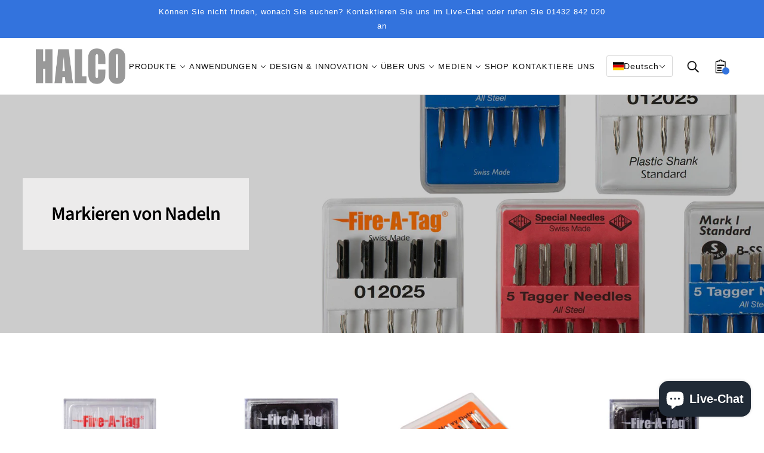

--- FILE ---
content_type: text/html; charset=utf-8
request_url: https://halcoeurope.de/collections/tagging-needles
body_size: 45438
content:
<!doctype html>
<html class="no-js" lang="de" dir="ltr">
  <head> 
    
    <!-- Beyond Theme - Version 2.0.0 by Troop Themes - https://troopthemes.com/ -->
    
    <!-- Global site tag (gtag.js) - Google Ads: 10903076028 --> <script async src="https://www.googletagmanager.com/gtag/js?id=AW-10903076028"></script> <script> window.dataLayer = window.dataLayer || []; function gtag(){dataLayer.push(arguments);} gtag('js', new Date()); gtag('config', 'AW-10903076028'); </script> 
    
    <!-- Google Tag Manager -->
    




<script>(function(w,d,s,l,i){w[l]=w[l]||[];w[l].push({'gtm.start':
new Date().getTime(),event:'gtm.js'});var f=d.getElementsByTagName(s)[0],
j=d.createElement(s),dl=l!='dataLayer'?'&l='+l:'';j.async=true;j.src=
'https://www.googletagmanager.com/gtm.js?id='+i+dl;f.parentNode.insertBefore(j,f);
})(window,document,'script','dataLayer','GTM-WJ7TZ8X');</script>
<!-- End Google Tag Manager -->

    <meta charset="UTF-8">
    <meta http-equiv="X-UA-Compatible" content="IE=edge,chrome=1">
    <meta name="viewport" content="width=device-width, initial-scale=1.0, maximum-scale=5.0">
    
      <meta name="description" content="Durchsuchen Sie HALCO Europas Markierungsnadeln, hochwertige Widerhaken und Nadeln für Kleidungsmarkierungen, Einzelhandels-Etiketten und Verpackungen für Textilwaren. Fordern Sie noch heute online ein Angebot an.">
    

    <link rel="preconnect" href="https://cdn.shopify.com">
    <link rel="preconnect" href="https://fonts.shopifycdn.com">
    <link rel="preconnect" href="https://monorail-edge.shopifysvc.com">

    <link rel="preload" href="//halcoeurope.de/cdn/shop/t/15/assets/theme--critical.css?v=30820408066673399221751570346" as="style">
    <link rel="preload" href="//halcoeurope.de/cdn/shop/t/15/assets/theme--async.css?v=83775253568541117951765954350" as="style">
    <link rel="preload" href="//halcoeurope.de/cdn/shop/t/15/assets/lazysizes.min.js?v=153528224177489928921751570346" as="script">
    <link rel="preload" href="//halcoeurope.de/cdn/shop/t/15/assets/theme.js?v=176048695882004283481751570346" as="script">
  <link rel="canonical" href="https://halcoeurope.com/collections/tagging-needles" />



    
      <link rel="shortcut icon" href="//halcoeurope.de/cdn/shop/files/Favicon_2076d58c-34b1-4818-b6be-747f1ea0f7db_32x.png?v=1648541339" type="image/png">
      <link rel="apple-touch-icon" href="//halcoeurope.de/cdn/shop/files/Favicon_2076d58c-34b1-4818-b6be-747f1ea0f7db_180x.png?v=1648541339">
    

    
      <title>Tagging Needles | Retail &amp; Apparel Labeling Tools | Halco | HALCO Europe</title>
    



  <meta property="og:type" content="website">
  <meta property="og:title" content="Tagging Needles | Retail &amp; Apparel Labeling Tools | Halco">





<meta property="og:url" content="https://halcoeurope.de/collections/tagging-needles">
<meta property="og:site_name" content="HALCO Europe">
<meta property="og:description" content="Durchsuchen Sie HALCO Europas Markierungsnadeln, hochwertige Widerhaken und Nadeln für Kleidungsmarkierungen, Einzelhandels-Etiketten und Verpackungen für Textilwaren. Fordern Sie noch heute online ein Angebot an.">



<meta name="twitter:card" content="summary">
<meta name="twitter:description" content="Durchsuchen Sie HALCO Europas Markierungsnadeln, hochwertige Widerhaken und Nadeln für Kleidungsmarkierungen, Einzelhandels-Etiketten und Verpackungen für Textilwaren. Fordern Sie noch heute online ein Angebot an.">


  <meta name="twitter:title" content="Tagging Needles | Retail &amp; Apparel Labeling Tools | Halco">

  
    <meta
      property="twitter:image"
      content="https://halcoeurope.de/cdn/shop/collections/tag-needles_480x.png?v=1687771240"
    >
  

<style>@font-face {
  font-family: "Source Sans Pro";
  font-weight: 600;
  font-style: normal;
  font-display: swap;
  src: url("//halcoeurope.de/cdn/fonts/source_sans_pro/sourcesanspro_n6.cdbfc001bf7647698fff34a09dc1c625e4008e01.woff2") format("woff2"),
       url("//halcoeurope.de/cdn/fonts/source_sans_pro/sourcesanspro_n6.75b644b223b15254f28282d56f730f2224564c8d.woff") format("woff");
}
@font-face {
  font-family: "Source Sans Pro";
  font-weight: 400;
  font-style: normal;
  font-display: swap;
  src: url("//halcoeurope.de/cdn/fonts/source_sans_pro/sourcesanspro_n4.50ae3e156aed9a794db7e94c4d00984c7b66616c.woff2") format("woff2"),
       url("//halcoeurope.de/cdn/fonts/source_sans_pro/sourcesanspro_n4.d1662e048bd96ae7123e46600ff9744c0d84502d.woff") format("woff");
}
</style>

<style>
  :root {
    --font--featured-heading--size: 64px;
    --font--section-heading--size: 32px;
    --font--block-heading--size: 24px;
    --font--heading--uppercase: normal;
    --font--paragraph--size: 16px;

    --font--heading--family: "Source Sans Pro", sans-serif;
    --font--heading--weight: 600;
    --font--heading--normal-weight: 400;
    --font--heading--style: normal;

    --font--accent--family: "system_ui", -apple-system, 'Segoe UI', Roboto, 'Helvetica Neue', 'Noto Sans', 'Liberation Sans', Arial, sans-serif, 'Apple Color Emoji', 'Segoe UI Emoji', 'Segoe UI Symbol', 'Noto Color Emoji';
    --font--accent--weight: 400;
    --font--accent--style: normal;
    --font--accent--size: 13px;

    --font--paragraph--family: "system_ui", -apple-system, 'Segoe UI', Roboto, 'Helvetica Neue', 'Noto Sans', 'Liberation Sans', Arial, sans-serif, 'Apple Color Emoji', 'Segoe UI Emoji', 'Segoe UI Symbol', 'Noto Color Emoji';
    --font--paragraph--weight: 400;
    --font--paragraph--style: normal;
    --font--bolder-paragraph--weight: 700;
  }
</style><style>
  :root {
    --color--accent: #3373dd;
    --bg-color--light: #f7f7f7;
    --bg-color--dark: #2a2f35;
    --bdr-color--badge: rgba(17, 17, 17, 0.07);
    --bg-color--body: #ffffff;
    --bdr-color--general: #eaeaea;
    --bg-color--textbox: #fff;
    --color--body: #111111;
    --color--body--light: #414141;
    --color--alternative: #ffffff;
    --color--button: #ffffff;
    --bdr-color--button: #ffffff;
    --bg-color--button: #3373dd;
    --bg-color--button--hover: #3373dd;
    --color-theme--modal: ;
    --color--header: #111111;
    --bg-color--header: #ffffff;
    --bdr-color--header: rgba(17, 17, 17, 0.07);
    --color--footer: #ffffff;
    --bg-color--footer: #242729;
    --color--popup: #111111;
    --bg-color--popup: ;

    /* shop pay */
    --payment-terms-background-color: #ffffff;
  }
</style><script>
  var theme = theme || {};
  theme.assets = theme.assets || {};
  theme.carousels = theme.carousels || {};
  theme.classes = theme.classes || {};
  theme.local_storage = theme.local_storage || {};
  theme.partials = theme.partials || {};
  theme.scripts = theme.scripts || {};
  theme.settings = theme.settings || {};
  theme.shop = theme.shop || {};
  theme.swatches = theme.swatches || {};
  theme.translations = theme.translations || {};
  theme.urls = theme.urls || {};

  theme.assets.swipe = '//halcoeurope.de/cdn/shop/t/15/assets/swipe-listener.min.js?v=123039615894270182531751570346';
  theme.assets.masonry = '//halcoeurope.de/cdn/shop/t/15/assets/masonry.min.js?v=153413113355937702121751570346';
  theme.assets.stylesheet = '//halcoeurope.de/cdn/shop/t/15/assets/theme--async.css?v=83775253568541117951765954350';

  theme.scripts.collapsible_tab = false;

  theme.local_storage.cart_items = 'beyond_cart_items';
  theme.local_storage.collection_view = 'beyond_collection_view';
  theme.local_storage.popup = 'beyond_popup'
  theme.local_storage.recent_products = 'beyond_recently_viewed_storage';

  theme.settings.cart_type = 'page';
  theme.settings.hover_image_enabled = 'false' == 'true';
  theme.settings.quick_add = 'true' == 'true';

  theme.shop.money_format = "€{{amount_with_comma_separator}}";

  theme.translations.mailing_list_success_message = 'Danke für&#39;s Registrieren!';
  theme.translations.add_to_cart = 'in den Warenkorb legen';
  theme.translations.out_of_stock = 'Ausverkauft';
  theme.translations.size_chart_label = 'Größentabelle';
  theme.translations.unavailable = 'Nicht verfügbar'
  theme.translations.low_in_stock = {
    one: 'Nur noch 1 Artikel übrig',
    other: 'Nur 2 Artikel übrig'
  };

  theme.urls.all_products_collection = '/collections/all';
  theme.urls.cart = '/cart';
  theme.urls.cart_add = '/cart/add';
  theme.urls.cart_change = '/cart/change';
  theme.urls.product_recommendations = '/recommendations/products';
  theme.urls.search = '/search';

  
    theme.urls.root = '';
  

  





  // LazySizes
  window.lazySizesConfig = window.lazySizesConfig || {};
  window.lazySizesConfig.expand = 1200;
  window.lazySizesConfig.loadMode = 3;
  window.lazySizesConfig.ricTimeout = 50;
</script><script>
      document.documentElement.className = document.documentElement.className.replace('no-js', 'js');

      function onLoadStylesheet() {
        const link = document.querySelector(`link[href="${theme.assets.stylesheet}"]`);
        link.loaded = true;
        link.dispatchEvent(new Event('load'));
      }
    </script>
    <noscript>
      <link href="//halcoeurope.de/cdn/shop/t/15/assets/theme--async.css?v=83775253568541117951765954350" rel="stylesheet">
    </noscript>

    <link href="//halcoeurope.de/cdn/shop/t/15/assets/theme--critical.css?v=30820408066673399221751570346" rel="stylesheet" media="all"/>
    <link
      href="//halcoeurope.de/cdn/shop/t/15/assets/theme--async.css?v=83775253568541117951765954350"
      rel="stylesheet"
      media="print"
      onload="this.media='all';onLoadStylesheet()"
    >

    <style>
      

    </style>

    <script src="//halcoeurope.de/cdn/shop/t/15/assets/lazysizes.min.js?v=153528224177489928921751570346" async="async"></script>
    <script src="//halcoeurope.de/cdn/shop/t/15/assets/theme.js?v=176048695882004283481751570346" defer="defer"></script>

    

    <script>window.performance && window.performance.mark && window.performance.mark('shopify.content_for_header.start');</script><meta id="shopify-digital-wallet" name="shopify-digital-wallet" content="/61135159546/digital_wallets/dialog">
<meta name="shopify-checkout-api-token" content="8971e96b0e76101193dc32f4fad7da37">
<link rel="alternate" type="application/atom+xml" title="Feed" href="/collections/tagging-needles.atom" />
<link rel="alternate" hreflang="x-default" href="https://halcoeurope.com/collections/tagging-needles">
<link rel="alternate" hreflang="en" href="https://halcoeurope.com/collections/tagging-needles">
<link rel="alternate" hreflang="fr-FR" href="https://halcoeurope.fr/collections/tagging-needles">
<link rel="alternate" hreflang="it-IT" href="https://halcoeurope.it/collections/tagging-needles">
<link rel="alternate" hreflang="de-DE" href="https://halcoeurope.de/collections/tagging-needles">
<link rel="alternate" hreflang="pl-PL" href="https://halcoeurope.pl/collections/tagging-needles">
<link rel="alternate" hreflang="es-ES" href="https://halcoeurope.es/collections/tagging-needles">
<link rel="alternate" type="application/json+oembed" href="https://halcoeurope.de/collections/tagging-needles.oembed">
<script async="async" src="/checkouts/internal/preloads.js?locale=de-DE"></script>
<link rel="preconnect" href="https://shop.app" crossorigin="anonymous">
<script async="async" src="https://shop.app/checkouts/internal/preloads.js?locale=de-DE&shop_id=61135159546" crossorigin="anonymous"></script>
<script id="apple-pay-shop-capabilities" type="application/json">{"shopId":61135159546,"countryCode":"GB","currencyCode":"EUR","merchantCapabilities":["supports3DS"],"merchantId":"gid:\/\/shopify\/Shop\/61135159546","merchantName":"HALCO Europe","requiredBillingContactFields":["postalAddress","email"],"requiredShippingContactFields":["postalAddress","email"],"shippingType":"shipping","supportedNetworks":["visa","maestro","masterCard","amex","discover","elo"],"total":{"type":"pending","label":"HALCO Europe","amount":"1.00"},"shopifyPaymentsEnabled":true,"supportsSubscriptions":true}</script>
<script id="shopify-features" type="application/json">{"accessToken":"8971e96b0e76101193dc32f4fad7da37","betas":["rich-media-storefront-analytics"],"domain":"halcoeurope.de","predictiveSearch":true,"shopId":61135159546,"locale":"de"}</script>
<script>var Shopify = Shopify || {};
Shopify.shop = "halcoeurope.myshopify.com";
Shopify.locale = "de";
Shopify.currency = {"active":"EUR","rate":"1.1781306"};
Shopify.country = "DE";
Shopify.theme = {"name":"Click V1.2 [Hidden Google Prices]","id":179809386882,"schema_name":"Beyond","schema_version":"2.0.0","theme_store_id":null,"role":"main"};
Shopify.theme.handle = "null";
Shopify.theme.style = {"id":null,"handle":null};
Shopify.cdnHost = "halcoeurope.de/cdn";
Shopify.routes = Shopify.routes || {};
Shopify.routes.root = "/";</script>
<script type="module">!function(o){(o.Shopify=o.Shopify||{}).modules=!0}(window);</script>
<script>!function(o){function n(){var o=[];function n(){o.push(Array.prototype.slice.apply(arguments))}return n.q=o,n}var t=o.Shopify=o.Shopify||{};t.loadFeatures=n(),t.autoloadFeatures=n()}(window);</script>
<script>
  window.ShopifyPay = window.ShopifyPay || {};
  window.ShopifyPay.apiHost = "shop.app\/pay";
  window.ShopifyPay.redirectState = null;
</script>
<script id="shop-js-analytics" type="application/json">{"pageType":"collection"}</script>
<script defer="defer" async type="module" src="//halcoeurope.de/cdn/shopifycloud/shop-js/modules/v2/client.init-shop-cart-sync_CqW1pdan.de.esm.js"></script>
<script defer="defer" async type="module" src="//halcoeurope.de/cdn/shopifycloud/shop-js/modules/v2/chunk.common_CnfwdMT9.esm.js"></script>
<script type="module">
  await import("//halcoeurope.de/cdn/shopifycloud/shop-js/modules/v2/client.init-shop-cart-sync_CqW1pdan.de.esm.js");
await import("//halcoeurope.de/cdn/shopifycloud/shop-js/modules/v2/chunk.common_CnfwdMT9.esm.js");

  window.Shopify.SignInWithShop?.initShopCartSync?.({"fedCMEnabled":true,"windoidEnabled":true});

</script>
<script>
  window.Shopify = window.Shopify || {};
  if (!window.Shopify.featureAssets) window.Shopify.featureAssets = {};
  window.Shopify.featureAssets['shop-js'] = {"shop-cart-sync":["modules/v2/client.shop-cart-sync_CrkZf81D.de.esm.js","modules/v2/chunk.common_CnfwdMT9.esm.js"],"shop-button":["modules/v2/client.shop-button_B2EfINiE.de.esm.js","modules/v2/chunk.common_CnfwdMT9.esm.js"],"init-fed-cm":["modules/v2/client.init-fed-cm_Droe1H6p.de.esm.js","modules/v2/chunk.common_CnfwdMT9.esm.js"],"init-windoid":["modules/v2/client.init-windoid_ClnbAyE-.de.esm.js","modules/v2/chunk.common_CnfwdMT9.esm.js"],"init-shop-email-lookup-coordinator":["modules/v2/client.init-shop-email-lookup-coordinator_4j55U4ge.de.esm.js","modules/v2/chunk.common_CnfwdMT9.esm.js"],"shop-cash-offers":["modules/v2/client.shop-cash-offers_B-5z9V1O.de.esm.js","modules/v2/chunk.common_CnfwdMT9.esm.js","modules/v2/chunk.modal_B6Z16tND.esm.js"],"init-shop-cart-sync":["modules/v2/client.init-shop-cart-sync_CqW1pdan.de.esm.js","modules/v2/chunk.common_CnfwdMT9.esm.js"],"shop-toast-manager":["modules/v2/client.shop-toast-manager_B6br1fbA.de.esm.js","modules/v2/chunk.common_CnfwdMT9.esm.js"],"pay-button":["modules/v2/client.pay-button_B4SjwO10.de.esm.js","modules/v2/chunk.common_CnfwdMT9.esm.js"],"avatar":["modules/v2/client.avatar_BTnouDA3.de.esm.js"],"shop-login-button":["modules/v2/client.shop-login-button_sFQQhPC_.de.esm.js","modules/v2/chunk.common_CnfwdMT9.esm.js","modules/v2/chunk.modal_B6Z16tND.esm.js"],"init-customer-accounts":["modules/v2/client.init-customer-accounts_CORcfDPP.de.esm.js","modules/v2/client.shop-login-button_sFQQhPC_.de.esm.js","modules/v2/chunk.common_CnfwdMT9.esm.js","modules/v2/chunk.modal_B6Z16tND.esm.js"],"init-customer-accounts-sign-up":["modules/v2/client.init-customer-accounts-sign-up_RPVIhm2X.de.esm.js","modules/v2/client.shop-login-button_sFQQhPC_.de.esm.js","modules/v2/chunk.common_CnfwdMT9.esm.js","modules/v2/chunk.modal_B6Z16tND.esm.js"],"init-shop-for-new-customer-accounts":["modules/v2/client.init-shop-for-new-customer-accounts_D5txbYuH.de.esm.js","modules/v2/client.shop-login-button_sFQQhPC_.de.esm.js","modules/v2/chunk.common_CnfwdMT9.esm.js","modules/v2/chunk.modal_B6Z16tND.esm.js"],"shop-follow-button":["modules/v2/client.shop-follow-button_CAxR2HUu.de.esm.js","modules/v2/chunk.common_CnfwdMT9.esm.js","modules/v2/chunk.modal_B6Z16tND.esm.js"],"lead-capture":["modules/v2/client.lead-capture_D8KuH9Pg.de.esm.js","modules/v2/chunk.common_CnfwdMT9.esm.js","modules/v2/chunk.modal_B6Z16tND.esm.js"],"checkout-modal":["modules/v2/client.checkout-modal_D4o8PyjM.de.esm.js","modules/v2/chunk.common_CnfwdMT9.esm.js","modules/v2/chunk.modal_B6Z16tND.esm.js"],"shop-login":["modules/v2/client.shop-login_EbXNvTVR.de.esm.js","modules/v2/chunk.common_CnfwdMT9.esm.js","modules/v2/chunk.modal_B6Z16tND.esm.js"],"payment-terms":["modules/v2/client.payment-terms_DgcQBOIs.de.esm.js","modules/v2/chunk.common_CnfwdMT9.esm.js","modules/v2/chunk.modal_B6Z16tND.esm.js"]};
</script>
<script>(function() {
  var isLoaded = false;
  function asyncLoad() {
    if (isLoaded) return;
    isLoaded = true;
    var urls = ["\/\/d1liekpayvooaz.cloudfront.net\/apps\/customizery\/customizery.js?shop=halcoeurope.myshopify.com","https:\/\/chimpstatic.com\/mcjs-connected\/js\/users\/d794561f0122fa46662ff12be\/cfe2504bf11acb4aa8c5f8acc.js?shop=halcoeurope.myshopify.com","https:\/\/cdn.shopify.com\/s\/files\/1\/0611\/3515\/9546\/t\/2\/assets\/globorequestforquote_init.min.js?shop=halcoeurope.myshopify.com"];
    for (var i = 0; i < urls.length; i++) {
      var s = document.createElement('script');
      s.type = 'text/javascript';
      s.async = true;
      s.src = urls[i];
      var x = document.getElementsByTagName('script')[0];
      x.parentNode.insertBefore(s, x);
    }
  };
  if(window.attachEvent) {
    window.attachEvent('onload', asyncLoad);
  } else {
    window.addEventListener('load', asyncLoad, false);
  }
})();</script>
<script id="__st">var __st={"a":61135159546,"offset":0,"reqid":"b3421c2b-ea55-4493-9d1b-06121e7d5614-1767764877","pageurl":"halcoeurope.de\/collections\/tagging-needles","u":"7d23989c5b05","p":"collection","rtyp":"collection","rid":410596016378};</script>
<script>window.ShopifyPaypalV4VisibilityTracking = true;</script>
<script id="captcha-bootstrap">!function(){'use strict';const t='contact',e='account',n='new_comment',o=[[t,t],['blogs',n],['comments',n],[t,'customer']],c=[[e,'customer_login'],[e,'guest_login'],[e,'recover_customer_password'],[e,'create_customer']],r=t=>t.map((([t,e])=>`form[action*='/${t}']:not([data-nocaptcha='true']) input[name='form_type'][value='${e}']`)).join(','),a=t=>()=>t?[...document.querySelectorAll(t)].map((t=>t.form)):[];function s(){const t=[...o],e=r(t);return a(e)}const i='password',u='form_key',d=['recaptcha-v3-token','g-recaptcha-response','h-captcha-response',i],f=()=>{try{return window.sessionStorage}catch{return}},m='__shopify_v',_=t=>t.elements[u];function p(t,e,n=!1){try{const o=window.sessionStorage,c=JSON.parse(o.getItem(e)),{data:r}=function(t){const{data:e,action:n}=t;return t[m]||n?{data:e,action:n}:{data:t,action:n}}(c);for(const[e,n]of Object.entries(r))t.elements[e]&&(t.elements[e].value=n);n&&o.removeItem(e)}catch(o){console.error('form repopulation failed',{error:o})}}const l='form_type',E='cptcha';function T(t){t.dataset[E]=!0}const w=window,h=w.document,L='Shopify',v='ce_forms',y='captcha';let A=!1;((t,e)=>{const n=(g='f06e6c50-85a8-45c8-87d0-21a2b65856fe',I='https://cdn.shopify.com/shopifycloud/storefront-forms-hcaptcha/ce_storefront_forms_captcha_hcaptcha.v1.5.2.iife.js',D={infoText:'Durch hCaptcha geschützt',privacyText:'Datenschutz',termsText:'Allgemeine Geschäftsbedingungen'},(t,e,n)=>{const o=w[L][v],c=o.bindForm;if(c)return c(t,g,e,D).then(n);var r;o.q.push([[t,g,e,D],n]),r=I,A||(h.body.append(Object.assign(h.createElement('script'),{id:'captcha-provider',async:!0,src:r})),A=!0)});var g,I,D;w[L]=w[L]||{},w[L][v]=w[L][v]||{},w[L][v].q=[],w[L][y]=w[L][y]||{},w[L][y].protect=function(t,e){n(t,void 0,e),T(t)},Object.freeze(w[L][y]),function(t,e,n,w,h,L){const[v,y,A,g]=function(t,e,n){const i=e?o:[],u=t?c:[],d=[...i,...u],f=r(d),m=r(i),_=r(d.filter((([t,e])=>n.includes(e))));return[a(f),a(m),a(_),s()]}(w,h,L),I=t=>{const e=t.target;return e instanceof HTMLFormElement?e:e&&e.form},D=t=>v().includes(t);t.addEventListener('submit',(t=>{const e=I(t);if(!e)return;const n=D(e)&&!e.dataset.hcaptchaBound&&!e.dataset.recaptchaBound,o=_(e),c=g().includes(e)&&(!o||!o.value);(n||c)&&t.preventDefault(),c&&!n&&(function(t){try{if(!f())return;!function(t){const e=f();if(!e)return;const n=_(t);if(!n)return;const o=n.value;o&&e.removeItem(o)}(t);const e=Array.from(Array(32),(()=>Math.random().toString(36)[2])).join('');!function(t,e){_(t)||t.append(Object.assign(document.createElement('input'),{type:'hidden',name:u})),t.elements[u].value=e}(t,e),function(t,e){const n=f();if(!n)return;const o=[...t.querySelectorAll(`input[type='${i}']`)].map((({name:t})=>t)),c=[...d,...o],r={};for(const[a,s]of new FormData(t).entries())c.includes(a)||(r[a]=s);n.setItem(e,JSON.stringify({[m]:1,action:t.action,data:r}))}(t,e)}catch(e){console.error('failed to persist form',e)}}(e),e.submit())}));const S=(t,e)=>{t&&!t.dataset[E]&&(n(t,e.some((e=>e===t))),T(t))};for(const o of['focusin','change'])t.addEventListener(o,(t=>{const e=I(t);D(e)&&S(e,y())}));const B=e.get('form_key'),M=e.get(l),P=B&&M;t.addEventListener('DOMContentLoaded',(()=>{const t=y();if(P)for(const e of t)e.elements[l].value===M&&p(e,B);[...new Set([...A(),...v().filter((t=>'true'===t.dataset.shopifyCaptcha))])].forEach((e=>S(e,t)))}))}(h,new URLSearchParams(w.location.search),n,t,e,['guest_login'])})(!0,!0)}();</script>
<script integrity="sha256-4kQ18oKyAcykRKYeNunJcIwy7WH5gtpwJnB7kiuLZ1E=" data-source-attribution="shopify.loadfeatures" defer="defer" src="//halcoeurope.de/cdn/shopifycloud/storefront/assets/storefront/load_feature-a0a9edcb.js" crossorigin="anonymous"></script>
<script crossorigin="anonymous" defer="defer" src="//halcoeurope.de/cdn/shopifycloud/storefront/assets/shopify_pay/storefront-65b4c6d7.js?v=20250812"></script>
<script data-source-attribution="shopify.dynamic_checkout.dynamic.init">var Shopify=Shopify||{};Shopify.PaymentButton=Shopify.PaymentButton||{isStorefrontPortableWallets:!0,init:function(){window.Shopify.PaymentButton.init=function(){};var t=document.createElement("script");t.src="https://halcoeurope.de/cdn/shopifycloud/portable-wallets/latest/portable-wallets.de.js",t.type="module",document.head.appendChild(t)}};
</script>
<script data-source-attribution="shopify.dynamic_checkout.buyer_consent">
  function portableWalletsHideBuyerConsent(e){var t=document.getElementById("shopify-buyer-consent"),n=document.getElementById("shopify-subscription-policy-button");t&&n&&(t.classList.add("hidden"),t.setAttribute("aria-hidden","true"),n.removeEventListener("click",e))}function portableWalletsShowBuyerConsent(e){var t=document.getElementById("shopify-buyer-consent"),n=document.getElementById("shopify-subscription-policy-button");t&&n&&(t.classList.remove("hidden"),t.removeAttribute("aria-hidden"),n.addEventListener("click",e))}window.Shopify?.PaymentButton&&(window.Shopify.PaymentButton.hideBuyerConsent=portableWalletsHideBuyerConsent,window.Shopify.PaymentButton.showBuyerConsent=portableWalletsShowBuyerConsent);
</script>
<script>
  function portableWalletsCleanup(e){e&&e.src&&console.error("Failed to load portable wallets script "+e.src);var t=document.querySelectorAll("shopify-accelerated-checkout .shopify-payment-button__skeleton, shopify-accelerated-checkout-cart .wallet-cart-button__skeleton"),e=document.getElementById("shopify-buyer-consent");for(let e=0;e<t.length;e++)t[e].remove();e&&e.remove()}function portableWalletsNotLoadedAsModule(e){e instanceof ErrorEvent&&"string"==typeof e.message&&e.message.includes("import.meta")&&"string"==typeof e.filename&&e.filename.includes("portable-wallets")&&(window.removeEventListener("error",portableWalletsNotLoadedAsModule),window.Shopify.PaymentButton.failedToLoad=e,"loading"===document.readyState?document.addEventListener("DOMContentLoaded",window.Shopify.PaymentButton.init):window.Shopify.PaymentButton.init())}window.addEventListener("error",portableWalletsNotLoadedAsModule);
</script>

<script type="module" src="https://halcoeurope.de/cdn/shopifycloud/portable-wallets/latest/portable-wallets.de.js" onError="portableWalletsCleanup(this)" crossorigin="anonymous"></script>
<script nomodule>
  document.addEventListener("DOMContentLoaded", portableWalletsCleanup);
</script>

<script id='scb4127' type='text/javascript' async='' src='https://halcoeurope.de/cdn/shopifycloud/privacy-banner/storefront-banner.js'></script><link id="shopify-accelerated-checkout-styles" rel="stylesheet" media="screen" href="https://halcoeurope.de/cdn/shopifycloud/portable-wallets/latest/accelerated-checkout-backwards-compat.css" crossorigin="anonymous">
<style id="shopify-accelerated-checkout-cart">
        #shopify-buyer-consent {
  margin-top: 1em;
  display: inline-block;
  width: 100%;
}

#shopify-buyer-consent.hidden {
  display: none;
}

#shopify-subscription-policy-button {
  background: none;
  border: none;
  padding: 0;
  text-decoration: underline;
  font-size: inherit;
  cursor: pointer;
}

#shopify-subscription-policy-button::before {
  box-shadow: none;
}

      </style>

<script>window.performance && window.performance.mark && window.performance.mark('shopify.content_for_header.end');</script>
<script src="//halcoeurope.de/cdn/shop/t/15/assets/ets_cf_config.js?v=9453739676316407471751570346" type="text/javascript"></script>

    
    
  	<script type="text/javascript" src="//halcoeurope.de/cdn/shop/t/15/assets/globorequestforquote_params.min.js?v=99251382527952460961751570346" ></script>
<script type="text/javascript">
    var GRFQConfigs = GRFQConfigs || {};
    var GRFQCollection = GRFQCollection || {};
    GRFQConfigs.customer = {
        'id': '',
        'email': '',
        'name': ''
    };
    GRFQConfigs.pageempty = "Your quote is currently empty."
        GRFQConfigs.cartItems = [];
        if(typeof GRFQConfigs.lang_translations.find(x => x.code == Shopify.locale) != "undefined"){
        GRFQConfigs.translations = GRFQConfigs.lang_translations.find(x => x.code == Shopify.locale);
    }else{
        GRFQConfigs.translations = GRFQConfigs.translation_default;
    }
    GRFQConfigs.selector = {
      addtocart_selector: '#shopify_add_to_cart,.product-form .btn-cart,.js-product-button-add-to-cart,.shopify-product-form .btn-addtocart,#product-add-to-cart,.shopify-product-form .add_to_cart,.product-details__add-to-cart-button,.shopify-product-form .product-submit,.product-form__cart-buttons,.shopify-product-form input[type="submit"],.js-product-form button[type="submit"],form.product-purchase-form button[type="submit"],#addToCart,#AddToCart,[data-btn-type="add-to-cart"],.default-cart-button__button,.shopify-product-form button[data-add-to-cart],form[data-product-form] .add-to-cart-btn,.product__submit__add,.product-form .add-to-cart-button,.product-form__cart-submit,.shopify-product-form button[data-product-add],#AddToCart--product-template,.product-buy-buttons--cta,.product-form__add-btn,form[data-type="add-to-cart-form"] .product__add-to-cart,.productForm .productForm-submit,.ProductForm__AddToCart,.shopify-product-form .btn--add-to-cart,.ajax-product-form button[data-add-to-cart],.shopify-product-form .product__submit__add,form[data-product-form] .add-to-cart,.product-form .product__submit__add,.shopify-product-form button[type="submit"][data-add-button],.product-form .product-form__add-button,.product-form__submit,.product-single__form .add-to-cart,form#AddToCartForm button#AddToCart,form.shopify-product-form button.add-to-cart,form[action*="/cart/add"] [name="add"],form[action*="/cart/add"] button#AddToCartDesk, form[data-product-form] button[data-product-add], .product-form--atc-button[data-product-atc], .globo-validationForm, button.single_add_to_cart_button, input#AddToCart-product-template, button[data-action="add-to-cart"], .product-details-wrapper .add-to-cart input, form.product-menu-form .product-menu-button[data-product-menu-button-atc], .product-add input#AddToCart, #product-content #add-to-cart #addToCart, .product-form-submit-wrap .add-to-cart-button, .productForm-block .productForm-submit, .btn-wrapper-c .add, .product-submit input.add-to-cart, .form-element-quantity-submit .form-element-submit-button, .quantity-submit-row__submit input, form#AddToCartForm .product-add input#addToCart, .product__form .product__add-to-cart, #product-description form .product-add .add, .product-add input.button.product-add-available, .globo__validation-default, #product-area .product-details-wrapper .options .selector-wrapper .submit,.product_type_simple add_to_cart_button,.pr_atc,.js-product-button-add-to-cart,.product-cta,.tt-btn-addtocart,.product-card-interaction,.product-item__quick-form,.product--quick-add,.btn--quick[data-add-to-cart],.product-card-btn__btn,.productitem--action-atc,.quick-add-btn,.quick-add-button,.product-item__quick-add-button,add-to-cart,.cartButton,.product_after_shop_loop_buttons,.quick-buy-product-form .pb-button-shadow,.product-form__submit,.quick-add__submit,.product__submit__add,form #AddToCart-product-template, form #AddToCart, form #addToCart-product-template, form .product__add-to-cart-button, form .product-form__cart-submit, form .add-to-cart, form .cart-functions > button, form .productitem--action-atc, form .product-form--atc-button, form .product-menu-button-atc, form .product__add-to-cart, form .product-add, form .add-to-cart-button, form #addToCart, form .product-detail__form__action > button, form .product-form-submit-wrap > input, form .product-form input[type="submit"], form input.submit, form .add_to_cart, form .product-item-quick-shop, form #add-to-cart, form .productForm-submit, form .add-to-cart-btn, form .product-single__add-btn, form .quick-add--add-button, form .product-page--add-to-cart, form .addToCart, form .product-form .form-actions, form .button.add, form button#add, form .addtocart, form .AddtoCart, form .product-add input.add, form button#purchase, form[action*="/cart/add"] button[type="submit"], form .product__form button[type="submit"], form #AddToCart--product-template',
      price_selector: '.sf__pcard-price,.shopify-Price-amount,#price_ppr,.product-page-info__price,.tt-price,.price-box,.product__price-container,.product-meta__price-list-container,.product-item-meta__price-list-container,.collection-product-price,.product__grid__price,.product-grid-item__price,.product-price--wrapper,.price__current,.product-loop-element__price,.product-block__price,[class*="product-card-price"],.ProductMeta__PriceList,.ProductItem__PriceList,.product-detail__price,.price_wrapper,.product__price__wrap,[data-price-wrapper],.product-item__price-list,.product-single__prices,.product-block--price,.product-page--pricing,.current-price,.product-prices,.product-card-prices,.product-price-block,product-price-root,.product--price-container,.product-form__prices,.product-loop__price,.card-price,.product-price-container,.product_after_shop_loop_price,.main-product__price,.product-block-price,span[data-product-price],.block-price,product-price,.price-wrapper,.price__container,#ProductPrice-product-template,#ProductPrice,.product-price,.product__price—reg,#productPrice-product-template,.product__current-price,.product-thumb-caption-price-current,.product-item-caption-price-current,.grid-product__price,.product__price,span.price:not(.mini-cart__content .price),span.product-price,.productitem--price,.product-pricing,span.money,.product-item__price,.product-list-item-price,p.price,div.price,.product-meta__prices,div.product-price,span#price,.price.money,h3.price,a.price,.price-area,.product-item-price,.pricearea,.collectionGrid .collectionBlock-info > p,#ComparePrice,.product--price-wrapper,.product-page--price-wrapper,.color--shop-accent.font-size--s.t--meta.f--main,.ComparePrice,.ProductPrice,.prodThumb .title span:last-child,.product-single__price-product-template,.product-info-price,.price-money,.prod-price,#price-field,.product-grid--price,.prices,.pricing,#product-price,.money-styling,.compare-at-price,.product-item--price,.card__price,.product-card__price,.product-price__price,.product-item__price-wrapper,.product-single__price,.grid-product__price-wrap,a.grid-link p.grid-link__meta',
      buynow_selector: '.shopify-payment-button',
      productCollectionItem: '.card > .card__content .card__information,.collection-product-card,.sf__pcard,.product-item__content,.products .product-col,.pr_list_item,.pr_grid_item,product-item,.product-wrap,.tt-layout-product-item .tt-product,.products-grid .grid-item,.product-grid .indiv-product,.collection-page__product-list .product-item,.product-list [data-product-item],.product-list .product-block,.collection-products .collection-product,.collection__grid-loop .product-index,.product-thumbnail[data-product-thumbnail],.filters-results .product-list .card,.product-loop .product-index,#main-collection-product-grid .product-index,.collection-container .product,.featured-collection .product,.collection__grid-item,.collection-product,[data-product-grid-item],.product-grid-item.product-grid-item--featured,.collection__products .product-grid-item,.featured-collection__wrapper .grid__item,.collection-alternating-product,.product-list-item,.product-grid .grid__item,collection-product-grid [class*="column"],.collection-filters .product-grid-item,.product-grid .product-item,.featured-collection__content .featured-collection__item,.collection-grid .grid-item.grid-product,#CollectionProductGrid .collection-list li,.collection__products .product-item,.collection__products .product-item,#main-collection-product-grid .product-loop__item,.product-loop .product-loop__item,#product-grid .grid__item,.products #ajaxSection c:not(.card-price),#main-collection-products .product,.grid.gap-theme > li,.mainCollectionProductGrid .grid .block-product,.collection-grid-main .items-start > .block,.collection-list-products .grid__item .grid-product__wrapper,.s-collection__products .c-product-item,.products-grid .product,[data-section-type="collection"] .group.block,.blocklayout .block.product,.sf__pcard,.product-grid .product-block,.product-list .product-block .product-block__inner,.grid__item .grid-view-item,.collection.grid .product-item .product-item__wrapper,.collection--body--grid .product--root,.o-layout__item .product-card,.productgrid--items .productgrid--item .productitem,.box__collection,.collection-page__product,.collection-grid__row .product-block .product-block__inner,.ProductList .Grid__Cell .ProductItem .ProductItem__Wrapper,.items .item .item__inner,.grid-flex .product-block,.product-loop .product,.collection__products .product-tile,.product-list .product-item,.grid__item .grid-product__content,.product-grid .grid-item .grid-item__content,.collection .product-item,.product-grid .grid__item .indiv-product,.collection__grid .product-card .product-card-info,.collection-list .block,.collection__products .product-item,.product--root[data-product-view=grid],.grid__wrapper .product-loop__item,.collection__list-item,.grid__item.grid__item--collection-template,.product-recommendations__inner .grid__item, #CollectionSection .grid-uniform .grid-item, #shopify-section-collection-template .product-item, #shopify-section-collection-template .grid__item, .collections__products .featured-collections__item,#product-grid .grid__item, .template-collection .grid--uniform .grid__item,.collection-grid-section:not(.shopify-section),.spf-product-card,.product-grid-item',
      productCollectionHref: 'a.product-block__link[href*="/products/"],a.indiv-product__link[href*="/products/"],a.thumbnail__link[href*="/products/"],a.product-item__link[href*="/products/"],a.product-card__link[href*="/products/"],a.product-card-link[href*="/products/"],a.product-block__image__link[href*="/products/"],a.stretched-link[href*="/products/"],a.grid-product__link[href*="/products/"],a.product-grid-item--link[href*="/products/"],a.product-link[href*="/products/"],a.product__link[href*="/products/"],a.full-unstyled-link:not(.card__inner a.full-unstyled-link)[href*="/products/"],a.grid-item__link[href*="/products/"],a.grid-product__link[href*="/products/"],a[href*="/products/"]:not(.social-sharing a,.card__inner a.full-unstyled-link)'
    }
    GRFQConfigs.useEmbedApp = false;
</script>
<script type="text/javascript" src="//halcoeurope.de/cdn/shop/t/15/assets/globorequestforquote.min.js?v=18623773347727725321751570346" defer="defer"></script>

<link href="//halcoeurope.de/cdn/shop/t/15/assets/globorequestforquote.css?v=84210627575002011941751570346" rel="stylesheet" type="text/css" media="all" /><div id="grfq-styles"></div>
<script>GRFQConfigs.__webpack_public_path__ = '//halcoeurope.de/cdn/shop/t/15/assets/'</script>
<style>
    .rfq-btn{
        background: {&quot;hex&quot;:&quot;transparent&quot;};
        color: {&quot;hex&quot;:&quot;transparent&quot;};
        font-size: px;
    }
    :root{
            }
</style>

<!-- BEGIN app block: shopify://apps/t-lab-ai-language-translate/blocks/language_switcher/b5b83690-efd4-434d-8c6a-a5cef4019faf --><!-- BEGIN app snippet: switcher_styling -->

<link href="//cdn.shopify.com/extensions/019b94bf-fd75-7076-a9b4-d3da841371dd/content-translation-296/assets/advanced-switcher.css" rel="stylesheet" type="text/css" media="all" />

<style>
  .tl-switcher-container.tl-custom-position {
    border-width: 1px;
    border-style: solid;
    border-color: #000000;
    background-color: #ffffff;
  }

  .tl-custom-position.top-right {
    top: 55px;
    right: 20px;
    bottom: auto;
    left: auto;
  }

  .tl-custom-position.top-left {
    top: 55px;
    right: auto;
    bottom: auto;
    left: 20px;
  }

  .tl-custom-position.bottom-left {
    position: fixed;
    top: auto;
    right: auto;
    bottom: 20px;
    left: 20px;
  }

  .tl-custom-position.bottom-right {
    position: fixed;
    top: auto;
    right: 20px;
    bottom: 20px;
    left: auto;
  }

  .tl-custom-position > div {
    font-size: 14px;
    color: #5c5c5c;
  }

  .tl-custom-position .tl-label {
    color: #5c5c5c;
  }

  .tl-dropdown,
  .tl-overlay,
  .tl-options {
    display: none;
  }

  .tl-dropdown.bottom-right,
  .tl-dropdown.bottom-left {
    bottom: 100%;
    top: auto;
  }

  .tl-dropdown.top-right,
  .tl-dropdown.bottom-right {
    right: 0;
    left: auto;
  }

  .tl-options.bottom-right,
  .tl-options.bottom-left {
    bottom: 100%;
    top: auto;
  }

  .tl-options.top-right,
  .tl-options.bottom-right {
    right: 0;
    left: auto;
  }

  div:not(.tl-inner) > .tl-switcher .tl-select,
  div.tl-selections {
    border-width: 1px;
  }

  

  
  .header--localization {
  display: inline-flex !important;
}
@media (max-width:1024px) {
  .tl-switcher .tl-select {
    border: none;
    margin: 0 5px;
  }
  .tl-switcher .tl-select .tl-label,
  .tl-switcher .tl-select:after {
    display: none;
  }
}
  
</style>
<!-- END app snippet -->

<script type="text/template" id="tl-switcher-template">
  <div class="tl-switcher-container hidden ">
    
        <!-- BEGIN app snippet: language_form --><div class="tl-switcher tl-language"><form method="post" action="/localization" id="localization_form" accept-charset="UTF-8" class="shopify-localization-form" enctype="multipart/form-data"><input type="hidden" name="form_type" value="localization" /><input type="hidden" name="utf8" value="✓" /><input type="hidden" name="_method" value="put" /><input type="hidden" name="return_to" value="/collections/tagging-needles" />
    <div class="tl-select">
      
          <img
            class="tl-flag"
            loading="lazy"
            width="20"
            height="18"
            alt="Language switcher country flag for Deutsch"
            src="https://cdn.shopify.com/extensions/019b94bf-fd75-7076-a9b4-d3da841371dd/content-translation-296/assets/de.svg"
          >
            <span class="tl-label tl-name">Deutsch</span>
      
    </div>
    <ul class="tl-options " role="list">
      
          <li
            class="tl-option "
            data-value="en"
          >
              <img
                class="tl-flag"
                loading="lazy"
                width="20"
                height="18"
                alt="Language dropdown option country flag for English"
                src="https://cdn.shopify.com/extensions/019b94bf-fd75-7076-a9b4-d3da841371dd/content-translation-296/assets/gb.svg"
              >
                <span class="tl-label tl-name" for="English">English</span>
          </li>
          <li
            class="tl-option active"
            data-value="de"
          >
              <img
                class="tl-flag"
                loading="lazy"
                width="20"
                height="18"
                alt="Language dropdown option country flag for Deutsch"
                src="https://cdn.shopify.com/extensions/019b94bf-fd75-7076-a9b4-d3da841371dd/content-translation-296/assets/de.svg"
              >
                <span class="tl-label tl-name" for="Deutsch">Deutsch</span>
          </li>
          <li
            class="tl-option "
            data-value="es"
          >
              <img
                class="tl-flag"
                loading="lazy"
                width="20"
                height="18"
                alt="Language dropdown option country flag for Español"
                src="https://cdn.shopify.com/extensions/019b94bf-fd75-7076-a9b4-d3da841371dd/content-translation-296/assets/es.svg"
              >
                <span class="tl-label tl-name" for="Español">Español</span>
          </li>
          <li
            class="tl-option "
            data-value="fr"
          >
              <img
                class="tl-flag"
                loading="lazy"
                width="20"
                height="18"
                alt="Language dropdown option country flag for Français"
                src="https://cdn.shopify.com/extensions/019b94bf-fd75-7076-a9b4-d3da841371dd/content-translation-296/assets/fr.svg"
              >
                <span class="tl-label tl-name" for="Français">Français</span>
          </li>
          <li
            class="tl-option "
            data-value="it"
          >
              <img
                class="tl-flag"
                loading="lazy"
                width="20"
                height="18"
                alt="Language dropdown option country flag for Italiano"
                src="https://cdn.shopify.com/extensions/019b94bf-fd75-7076-a9b4-d3da841371dd/content-translation-296/assets/it.svg"
              >
                <span class="tl-label tl-name" for="Italiano">Italiano</span>
          </li>
          <li
            class="tl-option "
            data-value="pl"
          >
              <img
                class="tl-flag"
                loading="lazy"
                width="20"
                height="18"
                alt="Language dropdown option country flag for Polski"
                src="https://cdn.shopify.com/extensions/019b94bf-fd75-7076-a9b4-d3da841371dd/content-translation-296/assets/pl.svg"
              >
                <span class="tl-label tl-name" for="Polski">Polski</span>
          </li>
      
    </ul>
    <input type="hidden" name="country_code" value="DE">
    <input type="hidden" name="language_code" value="de"></form>
</div>
<!-- END app snippet -->

      
    <!-- BEGIN app snippet: language_form2 --><div class="tl-languages-unwrap" style="display: none;"><form method="post" action="/localization" id="localization_form" accept-charset="UTF-8" class="shopify-localization-form" enctype="multipart/form-data"><input type="hidden" name="form_type" value="localization" /><input type="hidden" name="utf8" value="✓" /><input type="hidden" name="_method" value="put" /><input type="hidden" name="return_to" value="/collections/tagging-needles" />
    <ul class="tl-options" role="list">
      
          <li
            class="tl-option "
            data-value="en"
          >
                <span class="tl-label tl-name" for="English">English</span>
          </li>
          <li
            class="tl-option active"
            data-value="de"
          >
                <span class="tl-label tl-name" for="Deutsch">Deutsch</span>
          </li>
          <li
            class="tl-option "
            data-value="es"
          >
                <span class="tl-label tl-name" for="Español">Español</span>
          </li>
          <li
            class="tl-option "
            data-value="fr"
          >
                <span class="tl-label tl-name" for="Français">Français</span>
          </li>
          <li
            class="tl-option "
            data-value="it"
          >
                <span class="tl-label tl-name" for="Italiano">Italiano</span>
          </li>
          <li
            class="tl-option "
            data-value="pl"
          >
                <span class="tl-label tl-name" for="Polski">Polski</span>
          </li>
      
    </ul>
    <input type="hidden" name="country_code" value="DE">
    <input type="hidden" name="language_code" value="de"></form>
</div>
<!-- END app snippet -->
  </div>
</script>

<!-- BEGIN app snippet: switcher_init_script --><script>
  "use strict";
  (()=>{let s="tlSwitcherReady",l="hidden";function c(i,r,t=0){var e=i.map(function(e){return document.querySelector(e)});if(e.every(function(e){return!!e}))r(e);else{let e=new MutationObserver(function(e,t){var n=i.map(function(e){return document.querySelector(e)});n.every(function(e){return!!e})&&(t.disconnect(),r(n))});e.observe(document.documentElement,{childList:!0,subtree:!0}),0<t&&setTimeout(function(){e.disconnect()},t)}}let a=function(c,a){return function(t){var n=t[0],i=t[1];if(n&&i){var r=n.cloneNode(!0);let e=!1;switch(a){case"before":var o=i.parentElement;o&&(o.insertBefore(r,i),e=!0);break;case"after":o=i.parentElement;o&&(o.insertBefore(r,i.nextSibling),e=!0);break;case"in-element-prepend":o=i.firstChild;i.insertBefore(r,o),e=!0;break;case"in-element":i.appendChild(r),e=!0}e&&(r instanceof HTMLElement&&(r.classList.add(c),r.classList.remove(l)),t=new CustomEvent(s,{detail:{switcherElement:r}}),document.dispatchEvent(t))}}};function r(e){switch(e.switcherPosition){case"header":t=e.switcherPrototypeSelector,i=e.headerRelativePosition,r=e.mobileRefElement,o=e.mobileRelativePosition,(n=e.headerRefElement)&&n.split(",").map(e=>e.trim()).filter(Boolean).forEach(e=>{c([t,e],a("desktop",i),3e3)}),r&&r.split(",").map(e=>e.trim()).filter(Boolean).forEach(e=>{c([t,e],a("mobile",o))});break;case"custom":n=e.switcherPrototypeSelector,(n=document.querySelector(n))&&(n.classList.add("tl-custom-position"),n.classList.remove(l),n=new CustomEvent(s,{detail:{switcherElement:n}}),document.dispatchEvent(n))}var t,n,i,r,o}void 0===window.TranslationLab&&(window.TranslationLab={}),window.TranslationLab.Switcher={configure:function(i){c(["body"],e=>{var t,n=document.getElementById("tl-switcher-template");n&&((t=document.createElement("div")).innerHTML=n.innerHTML,n=t.querySelector(".tl-switcher-container"))&&(t=n.cloneNode(!0),e[0])&&e[0].appendChild(t),r(i)})}}})();
</script><!-- END app snippet -->

<script>
  (function () {

    var enabledShopCurrenciesJson = '[{"name":"Euro","iso_code":"EUR","symbol":"€"},{"name":"British Pound","iso_code":"GBP","symbol":"£"},{"name":"Polish Złoty","iso_code":"PLN","symbol":"zł"}]';
    var availableCountriesJson = '[{"name":"Deutschland","iso_code":"DE","currency_code":"EUR"},{"name":"Frankreich","iso_code":"FR","currency_code":"EUR"},{"name":"Italien","iso_code":"IT","currency_code":"EUR"},{"name":"Polen","iso_code":"PL","currency_code":"PLN"},{"name":"Spanien","iso_code":"ES","currency_code":"EUR"},{"name":"Vereinigtes Königreich","iso_code":"GB","currency_code":"GBP"}]';

    if (typeof window.TranslationLab === 'undefined') {
      window.TranslationLab = {};
    }

    window.TranslationLab.CurrencySettings = {
      themeMoneyFormat: "€{{amount_with_comma_separator}}",
      themeMoneyWithCurrencyFormat: "€{{amount_with_comma_separator}} EUR",
      format: 'money_with_currency_format',
      isRtl: false
    };

    window.TranslationLab.switcherSettings = {
      switcherMode: 'language',
      labelType: 'language-name',
      showFlags: true,
      useSwitcherIcon: false,
      imgFileTemplate: 'https://cdn.shopify.com/extensions/019b94bf-fd75-7076-a9b4-d3da841371dd/content-translation-296/assets/[country-code].svg',

      isModal: false,

      currencyFormatClass: 'span.money, span.tlab-currency-format, .price-item, .price, .price-sale, .price-compare, .product__price, .product__price--sale, .product__price--old, .jsPrice',
      shopCurrencyCode: "EUR" || "GBP",

      langCurrencies: [{"languageCode":"de","currencies":[{"code":"GBP"}]},{"languageCode":"en","currencies":[{"code":"GBP"}]},{"languageCode":"fr","currencies":[{"code":"GBP"}]},{"languageCode":"it","currencies":[{"code":"GBP"}]},{"languageCode":"pl","currencies":[{"code":"GBP"}]}],

      currentLocale: 'de',
      languageList: JSON.parse("[{\r\n\"name\": \"English\",\r\n\"endonym_name\": \"English\",\r\n\"iso_code\": \"en\",\r\n\"display_code\": \"en\",\r\n\"primary\": true,\"flag\": \"https:\/\/cdn.shopify.com\/extensions\/019b94bf-fd75-7076-a9b4-d3da841371dd\/content-translation-296\/assets\/gb.svg\",\r\n\"region\": \"GB\",\r\n\"regions\": [\"GB\"],\r\n\"root_url\": null\r\n},{\r\n\"name\": \"German\",\r\n\"endonym_name\": \"Deutsch\",\r\n\"iso_code\": \"de\",\r\n\"display_code\": \"de\",\r\n\"primary\": false,\"flag\": \"https:\/\/cdn.shopify.com\/extensions\/019b94bf-fd75-7076-a9b4-d3da841371dd\/content-translation-296\/assets\/de.svg\",\r\n\"region\": \"DE\",\r\n\"regions\": [\"DE\"],\r\n\"root_url\": null\r\n},{\r\n\"name\": \"Spanish\",\r\n\"endonym_name\": \"Español\",\r\n\"iso_code\": \"es\",\r\n\"display_code\": \"es\",\r\n\"primary\": false,\"flag\": \"https:\/\/cdn.shopify.com\/extensions\/019b94bf-fd75-7076-a9b4-d3da841371dd\/content-translation-296\/assets\/es.svg\",\r\n\"region\": \"ES\",\r\n\"regions\": [\"ES\"],\r\n\"root_url\": null\r\n},{\r\n\"name\": \"French\",\r\n\"endonym_name\": \"Français\",\r\n\"iso_code\": \"fr\",\r\n\"display_code\": \"fr\",\r\n\"primary\": false,\"flag\": \"https:\/\/cdn.shopify.com\/extensions\/019b94bf-fd75-7076-a9b4-d3da841371dd\/content-translation-296\/assets\/fr.svg\",\r\n\"region\": \"FR\",\r\n\"regions\": [\"FR\"],\r\n\"root_url\": null\r\n},{\r\n\"name\": \"Italian\",\r\n\"endonym_name\": \"Italiano\",\r\n\"iso_code\": \"it\",\r\n\"display_code\": \"it\",\r\n\"primary\": false,\"flag\": \"https:\/\/cdn.shopify.com\/extensions\/019b94bf-fd75-7076-a9b4-d3da841371dd\/content-translation-296\/assets\/it.svg\",\r\n\"region\": \"IT\",\r\n\"regions\": [\"IT\"],\r\n\"root_url\": null\r\n},{\r\n\"name\": \"Polish\",\r\n\"endonym_name\": \"Polski\",\r\n\"iso_code\": \"pl\",\r\n\"display_code\": \"pl\",\r\n\"primary\": false,\"flag\": \"https:\/\/cdn.shopify.com\/extensions\/019b94bf-fd75-7076-a9b4-d3da841371dd\/content-translation-296\/assets\/pl.svg\",\r\n\"region\": \"PL\",\r\n\"regions\": [\"PL\"],\r\n\"root_url\": null\r\n}]"),

      currentCountry: 'DE',
      availableCountries: JSON.parse(availableCountriesJson),

      enabledShopCurrencies: JSON.parse(enabledShopCurrenciesJson),

      addNoRedirect: false,
      addLanguageCode: false,
    };

    function getShopifyThemeName() {
      if (window.Shopify && window.Shopify.theme && window.Shopify.theme.name) {
        return window.Shopify.theme.name.toLowerCase();
      }
      return null;
    }

    function find(collection, predicate) {
      for (var i = 0; i < collection.length; i++) {
        if (predicate(collection[i])) {
          return collection[i];
        }
      }
      return null;
    }

    function getCurrenciesForLanguage(languageCode, languageCurrencies, defaultCurrencyCode) {
      if (!languageCode || !languageCurrencies) {
        return {
          languageCode: '',
          currencies: [{ code: defaultCurrencyCode }]
        };
      }
      const langCodePart = languageCode.split('-')[0];
      const langCurrencyMapping = find(languageCurrencies, function(x) { return x.languageCode === languageCode || x.languageCode === langCodePart; });
      const defaultCurrenciesForLanguage = {
        languageCode: languageCode,
        currencies: [{ code: defaultCurrencyCode }]
      };
      return langCurrencyMapping ?? defaultCurrenciesForLanguage;
    }

    function findCurrencyForLanguage(langCurrencies, languageCode, currencyCode, defaultCurrencyCode) {
      if (!languageCode) return null
      const langCurrencyMapping = getCurrenciesForLanguage(languageCode, langCurrencies, defaultCurrencyCode);
      if (!currencyCode)  return langCurrencyMapping.currencies[0];
      const currency = find(langCurrencyMapping.currencies, function(currency) { return currency.code === currencyCode; });
      if (!currency) return langCurrencyMapping.currencies[0];
      return currency;
    }

    function getCurrentCurrencyCode(languageCurrencies, language, shopCurrencyCode) {
      const queryParamCurrencyCode = getQueryParam('currency');
      if (queryParamCurrencyCode) {
        window.TranslationLab.currencyCookie.write(queryParamCurrencyCode.toUpperCase());
        deleteQueryParam('currency');
      }

      const savedCurrencyCode = window.TranslationLab.currencyCookie.read() ?? null;
      const currencyForCurrentLanguage = findCurrencyForLanguage(languageCurrencies, language.iso_code, savedCurrencyCode, shopCurrencyCode);
      return currencyForCurrentLanguage ? currencyForCurrentLanguage.code : shopCurrencyCode;
    }

    function getQueryParam(param) {
      const queryString = window.location.search;
      const urlParams = new URLSearchParams(queryString);
      const paramValue = urlParams.get(param);
      return paramValue;
    }

    function deleteQueryParam(param) {
      const url = new URL(window.location.href);
      url.searchParams.delete(param);
      window.history.replaceState({}, '', url.toString());
    }

    window.TranslationLab.currencyCookie = {
        name: 'translation-lab-currency',
        write: function (currency) {
            window.localStorage.setItem(this.name, currency);
        },
        read: function () {
            return window.localStorage.getItem(this.name);
        },
        destroy: function () {
            window.localStorage.removeItem(this.name);
        }
    }

    window.TranslationLab.currencyService = {
      getCurrenciesForLanguage: getCurrenciesForLanguage,
      findCurrencyForLanguage: findCurrencyForLanguage,
      getCurrentCurrencyCode: getCurrentCurrencyCode
    }

    var switcherOptions = {
      shopifyThemeName: getShopifyThemeName(),
      switcherPrototypeSelector: '.tl-switcher-container.hidden',
      switcherPosition: 'header',
      headerRefElement: '.header--localization',
      headerRelativePosition: 'in-element-prepend',
      mobileRefElement: '',
      mobileRelativePosition: 'after',
    };

    window.TranslationLab.Switcher.configure(switcherOptions);

  })();
</script>



<script defer="defer" src="https://cdn.shopify.com/extensions/019b94bf-fd75-7076-a9b4-d3da841371dd/content-translation-296/assets/advanced-switcher.js" type="text/javascript"></script>


<!-- END app block --><!-- BEGIN app block: shopify://apps/t-lab-ai-language-translate/blocks/language_detection/b5b83690-efd4-434d-8c6a-a5cef4019faf --><script type="text/template" id="tl-localization-form-template"><form method="post" action="/localization" id="localization_form" accept-charset="UTF-8" class="shopify-localization-form" enctype="multipart/form-data"><input type="hidden" name="form_type" value="localization" /><input type="hidden" name="utf8" value="✓" /><input type="hidden" name="_method" value="put" /><input type="hidden" name="return_to" value="/collections/tagging-needles" /><input type="hidden" name="language_code" value="de"></form></script>

<!-- BEGIN app snippet: language_detection_code --><script>
  "use strict";
  (()=>{function i(e,o){for(var t=0;t<e.length;t++)if(o(e[t]))return e[t];return null}var c={sessionStorageKey:"tlab.redirectHistory",languageLocalStorageKey:"translation-lab-lang",getCookie:function(e){var e="; ".concat(document.cookie).split("; ".concat(e,"="));return 2===e.length&&(e=e.pop())&&e.split(";").shift()||null},getSavedLocale:function(e){var o,t,n=localStorage.getItem(this.languageLocalStorageKey);return n?(t=i(e,function(e){return e.iso_code.toLowerCase()===n.toLowerCase()}))?t.iso_code:null:(o=this.getCookie(this.languageLocalStorageKey))&&(t=i(e,function(e){return e.iso_code.toLowerCase()===o.toLowerCase()}))?t.iso_code:null},saveLocale:function(e){var o=window.location.hostname,t=o;-1===o.indexOf("myshopify")&&(t=o.split(".").slice(-2).join(".")),localStorage.setItem(this.languageLocalStorageKey,e);document.cookie="".concat(this.languageLocalStorageKey,"=").concat(e,"; path=/; domain=.").concat(t,"; Max-Age=").concat(31536e3,"; Secure")},checkForRedirectLoop:function(e){var o;try{var t=null!=(o=sessionStorage.getItem(this.sessionStorageKey))?o:"[]",n=JSON.parse(t);if(n.includes(e))return console.log("TLab: Redirect loop detected!"),sessionStorage.removeItem(this.sessionStorageKey),!0;n.push(e),sessionStorage.setItem(this.sessionStorageKey,JSON.stringify(n))}catch(e){}return!1},clearRedirectHistory:function(){sessionStorage.removeItem(this.sessionStorageKey)}};function o(e){c.saveLocale(e)}function r(e){var o,t,n,a,r=c.getSavedLocale(e),e=(e=e,(a=navigator.language)?(n=i(e,function(e){return e.iso_code.toLowerCase()===a.toLowerCase()}))?n.iso_code:(o=a.split("-"))[0]?(n=i(e,function(e){return e.iso_code.toLowerCase().startsWith(o[0].toLowerCase())}))?n.iso_code:(t=["no","nn","nb"]).includes(a.toLowerCase())&&(n=i(e,function(e){return t.includes(e.iso_code.toLowerCase())}))?n.iso_code:null:null:null);return r||e||null}function s(){function e(){document.querySelectorAll('select[name="locale_code"]').forEach(function(e){e.addEventListener("change",function(e){e=e.target;e&&o(e.value)})}),document.querySelectorAll('input[name="locale_code"]').forEach(function(e){var t;e=e,t=function(e){o(e.value)},new MutationObserver(function(e,o){"value"===e[0].attributeName&&e[0].target instanceof HTMLInputElement&&(t(e[0].target),o.disconnect())}).observe(e,{attributes:!0})})}"loading"===document.readyState?window.addEventListener("DOMContentLoaded",e):e()}void 0===window.TranslationLab&&(window.TranslationLab={}),window.TranslationLab.BrowserLanguageDetection={configure:function(e,o){var t,n,a;window.Shopify&&window.Shopify.designMode||new RegExp("(bot|Googlebot/|Googlebot-Mobile|Googlebot-Image|Googlebot-News|Googlebot-Video|AdsBot-Google([^-]|$)|AdsBot-Google-Mobile|Feedfetcher-Google|Mediapartners-Google|APIs-Google|Page|Speed|Insights|Lighthouse|bingbot|Slurp|exabot|ia_archiver|YandexBot|YandexImages|YandexAccessibilityBot|YandexMobileBot|YandexMetrika|YandexTurbo|YandexImageResizer|YandexVideo|YandexAdNet|YandexBlogs|YandexCalendar|YandexDirect|YandexFavicons|YaDirectFetcher|YandexForDomain|YandexMarket|YandexMedia|YandexMobileScreenShotBot|YandexNews|YandexOntoDB|YandexPagechecker|YandexPartner|YandexRCA|YandexSearchShop|YandexSitelinks|YandexSpravBot|YandexTracker|YandexVertis|YandexVerticals|YandexWebmaster|YandexScreenshotBot|Baiduspider|facebookexternalhit|Sogou|DuckDuckBot|BUbiNG|crawler4j|S[eE][mM]rushBot|Google-Adwords-Instant|BingPreview/|Bark[rR]owler|DuckDuckGo-Favicons-Bot|AppEngine-Google|Google Web Preview|acapbot|Baidu-YunGuanCe|Feedly|Feedspot|google-xrawler|Google-Structured-Data-Testing-Tool|Google-PhysicalWeb|Google Favicon|Google-Site-Verification|Gwene|SentiBot|FreshRSS)","i").test(navigator.userAgent)||((o=(t=r(o=o))&&null!=(o=i(o,function(e){return e.iso_code.toLowerCase()===t.toLowerCase()}))?o:null)&&o.iso_code!==e?(o=o.iso_code,c.checkForRedirectLoop(o)||(n=document.querySelector("#tl-localization-form-template"))&&(document.body=document.createElement("body"),document.body.innerHTML=n.innerHTML,document.body.style.display="none",n=document.querySelector("form"))&&(n.style.display="none",a=n.querySelector('input[name="language_code"]'))&&(a.value=o,n.submit())):(c.clearRedirectHistory(),c.saveLocale(e),s()))}}})();
</script><!-- END app snippet -->

<script>
  "use strict";
  (function () {
    var languageList = JSON.parse("[{\r\n\"iso_code\": \"en\"\r\n},{\r\n\"iso_code\": \"de\"\r\n},{\r\n\"iso_code\": \"es\"\r\n},{\r\n\"iso_code\": \"fr\"\r\n},{\r\n\"iso_code\": \"it\"\r\n},{\r\n\"iso_code\": \"pl\"\r\n}]");
    var currentLocale = 'de';
    TranslationLab.BrowserLanguageDetection.configure(currentLocale, languageList);
  })();
</script>


<!-- END app block --><!-- BEGIN app block: shopify://apps/t-lab-ai-language-translate/blocks/custom_translations/b5b83690-efd4-434d-8c6a-a5cef4019faf --><!-- BEGIN app snippet: custom_translation_scripts --><script>
(()=>{var o=/\([0-9]+?\)$/,M=/\r?\n|\r|\t|\xa0|\u200B|\u200E|&nbsp;| /g,v=/<\/?[a-z][\s\S]*>/i,r=/^(https?:\/\/|\/\/)[^\s/$.?#].[^\s]*$/i,k=/\{\{\s*([a-zA-Z_]\w*)\s*\}\}/g,p=/\{\{\s*([a-zA-Z_]\w*)\s*\}\}/,t=/^(https:)?\/\/cdn\.shopify\.com\/(.+)\.(png|jpe?g|gif|webp|svgz?|bmp|tiff?|ico|avif)/i,e=/^(https:)?\/\/cdn\.shopify\.com/i,a=/\b(?:https?|ftp)?:?\/\/?[^\s\/]+\/[^\s]+\.(?:png|jpe?g|gif|webp|svgz?|bmp|tiff?|ico|avif)\b/i,I=/url\(['"]?(.*?)['"]?\)/,m="__label:",i=document.createElement("textarea"),u={t:["src","data-src","data-source","data-href","data-zoom","data-master","data-bg","base-src"],i:["srcset","data-srcset"],o:["href","data-href"],u:["href","data-href","data-src","data-zoom"]},g=new Set(["img","picture","button","p","a","input"]),h=16.67,s=function(n){return n.nodeType===Node.ELEMENT_NODE},c=function(n){return n.nodeType===Node.TEXT_NODE};function w(n){return t.test(n.trim())||a.test(n.trim())}function b(n){return(n=>(n=n.trim(),r.test(n)))(n)||e.test(n.trim())}var l=function(n){return!n||0===n.trim().length};function j(n){return i.innerHTML=n,i.value}function T(n){return A(j(n))}function A(n){return n.trim().replace(o,"").replace(M,"").trim()}var _=1e3;function D(n){n=n.trim().replace(M,"").replace(/&amp;/g,"&").replace(/&gt;/g,">").replace(/&lt;/g,"<").trim();return n.length>_?N(n):n}function E(n){return n.trim().toLowerCase().replace(/^https:/i,"")}function N(n){for(var r=5381,t=0;t<n.length;t++)r=(r<<5)+r^n.charCodeAt(t);return(r>>>0).toString(36)}function f(n){for(var r=document.createElement("template"),t=(r.innerHTML=n,["SCRIPT","IFRAME","OBJECT","EMBED","LINK","META"]),e=/^(on\w+|srcdoc|style)$/i,a=document.createTreeWalker(r.content,NodeFilter.SHOW_ELEMENT),i=a.nextNode();i;i=a.nextNode()){var o=i;if(t.includes(o.nodeName))o.remove();else for(var u=o.attributes.length-1;0<=u;--u)e.test(o.attributes[u].name)&&o.removeAttribute(o.attributes[u].name)}return r.innerHTML}function d(n,r,t){void 0===t&&(t=20);for(var e=n,a=0;e&&e.parentElement&&a<t;){for(var i=e.parentElement,o=0,u=r;o<u.length;o++)for(var s=u[o],c=0,l=s.l;c<l.length;c++){var f=l[c];switch(f.type){case"class":for(var d=0,v=i.classList;d<v.length;d++){var p=v[d];if(f.value.test(p))return s.label}break;case"id":if(i.id&&f.value.test(i.id))return s.label;break;case"attribute":if(i.hasAttribute(f.name)){if(!f.value)return s.label;var m=i.getAttribute(f.name);if(m&&f.value.test(m))return s.label}}}e=i,a++}return"unknown"}function y(n,r){var t,e,a;"function"==typeof window.fetch&&"AbortController"in window?(t=new AbortController,e=setTimeout(function(){return t.abort()},3e3),fetch(n,{credentials:"same-origin",signal:t.signal}).then(function(n){return clearTimeout(e),n.ok?n.json():Promise.reject(n)}).then(r).catch(console.error)):((a=new XMLHttpRequest).onreadystatechange=function(){4===a.readyState&&200===a.status&&r(JSON.parse(a.responseText))},a.open("GET",n,!0),a.timeout=3e3,a.send())}function O(){var l=/([^\s]+)\.(png|jpe?g|gif|webp|svgz?|bmp|tiff?|ico|avif)$/i,f=/_(\{width\}x*|\{width\}x\{height\}|\d{3,4}x\d{3,4}|\d{3,4}x|x\d{3,4}|pinco|icon|thumb|small|compact|medium|large|grande|original|master)(_crop_\w+)*(@[2-3]x)*(.progressive)*$/i,d=/^(https?|ftp|file):\/\//i;function t(n){var r,t="".concat(n.path).concat(n.v).concat(null!=(t=n.size)?t:"",".").concat(n.p);return n.m&&(t="".concat(n.path).concat(n.m,"/").concat(n.v).concat(null!=(r=n.size)?r:"",".").concat(n.p)),n.host&&(t="".concat(null!=(r=n.protocol)?r:"","//").concat(n.host).concat(t)),n.g&&(t+=n.g),t}return{h:function(n){var r=!0,t=(d.test(n)||n.startsWith("//")||(r=!1,n="https://example.com"+n),r);n.startsWith("//")&&(t=!1,n="https:"+n);try{new URL(n)}catch(n){return null}var e,a,i,o,u,s,n=new URL(n),c=n.pathname.split("/").filter(function(n){return n});return c.length<1||(a=c.pop(),e=null!=(e=c.pop())?e:null,null===(a=a.match(l)))?null:(s=a[1],a=a[2],i=s.match(f),o=s,(u=null)!==i&&(o=s.substring(0,i.index),u=i[0]),s=0<c.length?"/"+c.join("/")+"/":"/",{protocol:t?n.protocol:null,host:r?n.host:null,path:s,g:n.search,m:e,v:o,size:u,p:a,version:n.searchParams.get("v"),width:n.searchParams.get("width")})},T:t,S:function(n){return(n.m?"/".concat(n.m,"/"):"/").concat(n.v,".").concat(n.p)},M:function(n){return(n.m?"/".concat(n.m,"/"):"/").concat(n.v,".").concat(n.p,"?v=").concat(n.version||"0")},k:function(n,r){return t({protocol:r.protocol,host:r.host,path:r.path,g:r.g,m:r.m,v:r.v,size:n.size,p:r.p,version:r.version,width:r.width})}}}var x,S,C={},H={};function q(p,n){var m=new Map,g=new Map,i=new Map,t=new Map,e=new Map,a=new Map,o=new Map,u=function(n){return n.toLowerCase().replace(/[\s\W_]+/g,"")},s=new Set(n.A.map(u)),c=0,l=!1,f=!1,d=O();function v(n,r,t){s.has(u(n))||n&&r&&(t.set(n,r),l=!0)}function r(n,r){if(n&&n.trim()&&0!==m.size){var t=A(n),e=H[t];if(e&&(p.log("dictionary",'Overlapping text: "'.concat(n,'" related to html: "').concat(e,'"')),r)&&(n=>{if(n)for(var r=h(n.outerHTML),t=r._,e=(r.I||(t=0),n.parentElement),a=0;e&&a<5;){var i=h(e.outerHTML),o=i.I,i=i._;if(o){if(p.log("dictionary","Ancestor depth ".concat(a,": overlap score=").concat(i.toFixed(3),", base=").concat(t.toFixed(3))),t<i)return 1;if(i<t&&0<t)return}e=e.parentElement,a++}})(r))p.log("dictionary",'Skipping text translation for "'.concat(n,'" because an ancestor HTML translation exists'));else{e=m.get(t);if(e)return e;var a=n;if(a&&a.trim()&&0!==g.size){for(var i,o,u,s=g.entries(),c=s.next();!c.done;){var l=c.value[0],f=c.value[1],d=a.trim().match(l);if(d&&1<d.length){i=l,o=f,u=d;break}c=s.next()}if(i&&o&&u){var v=u.slice(1),r=o.match(k);if(r&&r.length===v.length)return r.reduce(function(n,r,t){return n.replace(r,v[t])},o)}}}}return null}function h(n){var t,e,a;return!n||!n.trim()||0===i.size?{I:null,_:0}:(t=D(n),a=0,(e=null)!=(n=i.get(t))?{I:n,_:1}:(i.forEach(function(n,r){-1!==r.indexOf(t)&&(r=t.length/r.length,a<r)&&(a=r,e=n)}),{I:e,_:a}))}function w(n){return n&&n.trim()&&0!==i.size&&(n=D(n),null!=(n=i.get(n)))?n:null}function b(n){if(n&&n.trim()&&0!==t.size){var r=E(n),r=t.get(r);if(r)return r;r=d.h(n);if(r){n=d.M(r).toLowerCase(),n=t.get(n);if(n)return n;n=d.S(r).toLowerCase(),r=t.get(n);if(r)return r}}return null}function T(n){return!n||!n.trim()||0===e.size||void 0===(n=e.get(A(n)))?null:n}function y(n){return!n||!n.trim()||0===a.size||void 0===(n=a.get(E(n)))?null:n}function x(n){var r;return!n||!n.trim()||0===o.size?null:null!=(r=o.get(A(n)))?r:(r=D(n),void 0!==(n=o.get(r))?n:null)}function S(){var n={j:m,D:g,N:i,O:t,C:e,H:a,q:o,L:l,R:c,F:C};return JSON.stringify(n,function(n,r){return r instanceof Map?Object.fromEntries(r.entries()):r})}return{J:function(n,r){v(n,r,m)},U:function(n,r){n&&r&&(n=new RegExp("^".concat(n,"$"),"s"),g.set(n,r),l=!0)},$:function(n,r){var t;n!==r&&(v((t=j(t=n).trim().replace(M,"").trim()).length>_?N(t):t,r,i),c=Math.max(c,n.length))},P:function(n,r){v(n,r,t),(n=d.h(n))&&(v(d.M(n).toLowerCase(),r,t),v(d.S(n).toLowerCase(),r,t))},G:function(n,r){v(n.replace("[img-alt]","").replace(M,"").trim(),r,e)},B:function(n,r){v(n,r,a)},W:function(n,r){f=!0,v(n,r,o)},V:function(){return p.log("dictionary","Translation dictionaries: ",S),i.forEach(function(n,t){m.forEach(function(n,r){t!==r&&-1!==t.indexOf(r)&&(C[r]=A(n),H[r]=t)})}),p.log("dictionary","appliedTextTranslations: ",JSON.stringify(C)),p.log("dictionary","overlappingTexts: ",JSON.stringify(H)),{L:l,Z:f,K:r,X:w,Y:b,nn:T,rn:y,tn:x}}}}function z(n,r,t){function f(n,r){r=n.split(r);return 2===r.length?r[1].trim()?r:[r[0]]:[n]}var d=q(t,r);return n.forEach(function(n){if(n){var c,l=n.name,n=n.value;if(l&&n){if("string"==typeof n)try{c=JSON.parse(n)}catch(n){return void t.log("dictionary","Invalid metafield JSON for "+l,function(){return String(n)})}else c=n;c&&Object.keys(c).forEach(function(e){if(e){var n,r,t,a=c[e];if(a)if(e!==a)if(l.includes("judge"))t=T(e),d.W(t,a);else if(e.startsWith("[img-alt]"))d.G(e,a);else if(e.startsWith("[img-src]"))n=E(e.replace("[img-src]","")),d.P(n,a);else if(v.test(e))d.$(e,a);else if(w(e))n=E(e),d.P(n,a);else if(b(e))t=E(e),d.B(t,a);else if("/"===(n=(n=e).trim())[0]&&"/"!==n[1]&&(t=E(e),d.B(t,a),t=T(e),d.J(t,a)),p.test(e))(s=(t=e).match(k))&&0<s.length&&(r=t.replace(/[-\/\\^$*+?.()|[\]]/g,"\\$&"),s.forEach(function(n){r=r.replace(n,"(.*)")}),d.U(r,a));else if(e.startsWith(m))t=a.replace(m,""),s=e.replace(m,""),d.J(T(s),t);else{if("product_tags"===l)for(var i=0,o=["_",":"];i<o.length;i++){var u=(n=>{if(e.includes(n)){var r=f(e,n),t=f(a,n);if(r.length===t.length)return r.forEach(function(n,r){n!==t[r]&&(d.J(T(n),t[r]),d.J(T("".concat(n,":")),"".concat(t[r],":")))}),{value:void 0}}})(o[i]);if("object"==typeof u)return u.value}var s=T(e);s!==a&&d.J(s,a)}}})}}}),d.V()}function L(y,x){var e=[{label:"judge-me",l:[{type:"class",value:/jdgm/i},{type:"id",value:/judge-me/i},{type:"attribute",name:"data-widget-name",value:/review_widget/i}]}],a=O();function S(t,n,e){n.forEach(function(n){var r=t.getAttribute(n);r&&(r=n.includes("href")?e.rn(r):e.K(r))&&t.setAttribute(n,r)})}function M(n,r,t){var e,a=n.getAttribute(r);a&&((e=i(a=E(a.split("&")[0]),t))?n.setAttribute(r,e):(e=t.rn(a))&&n.setAttribute(r,e))}function k(n,r,t){var e=n.getAttribute(r);e&&(e=((n,r)=>{var t=(n=n.split(",").filter(function(n){return null!=n&&""!==n.trim()}).map(function(n){var n=n.trim().split(/\s+/),r=n[0].split("?"),t=r[0],r=r[1],r=r?r.split("&"):[],e=((n,r)=>{for(var t=0;t<n.length;t++)if(r(n[t]))return n[t];return null})(r,function(n){return n.startsWith("v=")}),r=r.filter(function(n){return!n.startsWith("v=")}),n=n[1];return{url:t,version:e,en:r.join("&"),size:n}}))[0].url;if(t=i(t=n[0].version?"".concat(t,"?").concat(n[0].version):t,r)){var e=a.h(t);if(e)return n.map(function(n){var r=n.url,t=a.h(r);return t&&(r=a.k(t,e)),n.en&&(t=r.includes("?")?"&":"?",r="".concat(r).concat(t).concat(n.en)),r=n.size?"".concat(r," ").concat(n.size):r}).join(",")}})(e,t))&&n.setAttribute(r,e)}function i(n,r){var t=a.h(n);return null===t?null:(n=r.Y(n))?null===(n=a.h(n))?null:a.k(t,n):(n=a.S(t),null===(r=r.Y(n))||null===(n=a.h(r))?null:a.k(t,n))}function A(n,r,t){var e,a,i,o;t.an&&(e=n,a=t.on,u.o.forEach(function(n){var r=e.getAttribute(n);if(!r)return!1;!r.startsWith("/")||r.startsWith("//")||r.startsWith(a)||(r="".concat(a).concat(r),e.setAttribute(n,r))})),i=n,t=u.u.slice(),o=r,t.forEach(function(n){var r,t=i.getAttribute(n);t&&(w(t)?(r=o.Y(t))&&i.setAttribute(n,r):(r=o.rn(t))&&i.setAttribute(n,r))})}function _(r,t){var n,e,a,i,o;u.t.forEach(function(n){return M(r,n,t)}),u.i.forEach(function(n){return k(r,n,t)}),e="alt",a=t,(o=(n=r).getAttribute(e))&&((i=a.nn(o))?n.setAttribute(e,i):(i=a.K(o))&&n.setAttribute(e,i))}return{un:function(n){return!(!n||!s(n)||x.sn.includes((n=n).tagName.toLowerCase())||n.classList.contains("tl-switcher-container")||(n=n.parentNode)&&["SCRIPT","STYLE"].includes(n.nodeName.toUpperCase()))},cn:function(n){if(c(n)&&null!=(r=n.textContent)&&r.trim()){if(y.Z)if("judge-me"===d(n,e,5)){var r=y.tn(n.textContent);if(r)return void(n.textContent=j(r))}var t,r=y.K(n.textContent,n.parentElement||void 0);r&&(t=n.textContent.trim().replace(o,"").trim(),n.textContent=j(n.textContent.replace(t,r)))}},ln:function(n){if(!!l(n.textContent)||!n.innerHTML)return!1;if(y.Z&&"judge-me"===d(n,e,5)){var r=y.tn(n.innerHTML);if(r)return n.innerHTML=f(r),!0}r=y.X(n.innerHTML);return!!r&&(n.innerHTML=f(r),!0)},fn:function(n){var r,t,e,a,i,o,u,s,c,l;switch(S(n,["data-label","title"],y),n.tagName.toLowerCase()){case"a":A(n,y,x);break;case"input":c=u=y,(l=(s=o=n).getAttribute("type"))&&("submit"===l||"button"===l)&&(l=s.getAttribute("value"),c=c.K(l))&&s.setAttribute("value",c),S(o,["placeholder"],u);break;case"textarea":S(n,["placeholder"],y);break;case"img":_(n,y);break;case"picture":for(var f=y,d=n.childNodes,v=0;v<d.length;v++){var p=d[v];if(p.tagName)switch(p.tagName.toLowerCase()){case"source":k(p,"data-srcset",f),k(p,"srcset",f);break;case"img":_(p,f)}}break;case"div":s=l=y,(u=o=c=n)&&(o=o.style.backgroundImage||o.getAttribute("data-bg")||"")&&"none"!==o&&(o=o.match(I))&&o[1]&&(o=o[1],s=s.Y(o))&&(u.style.backgroundImage='url("'.concat(s,'")')),a=c,i=l,["src","data-src","data-bg"].forEach(function(n){return M(a,n,i)}),["data-bgset"].forEach(function(n){return k(a,n,i)}),["data-href"].forEach(function(n){return S(a,[n],i)});break;case"button":t=y,(e=(r=n).getAttribute("value"))&&(t=t.K(e))&&r.setAttribute("value",t);break;case"iframe":e=y,(t=(r=n).getAttribute("src"))&&(e=e.rn(t))&&r.setAttribute("src",e);break;case"video":for(var m=n,g=y,h=["src"],w=0;w<h.length;w++){var b=h[w],T=m.getAttribute(b);T&&(T=g.rn(T))&&m.setAttribute(b,T)}}},getImageTranslation:function(n){return i(n,y)}}}function R(s,c,l){t=c.dn,e=new WeakMap;var t,e,a={add:function(n){var r=Date.now()+t;e.set(n,r)},has:function(n){var r=null!=(r=e.get(n))?r:0;return!(Date.now()>=r&&(e.delete(n),1))}},i=[],o=[],f=[],d=[],u=2*h,v=3*h;function p(n){var r,t,e;n&&(n.nodeType===Node.TEXT_NODE&&s.un(n.parentElement)?s.cn(n):s.un(n)&&(n=n,s.fn(n),r=g.has(n.tagName.toLowerCase())||(r=(r=n).getBoundingClientRect(),t=window.innerHeight||document.documentElement.clientHeight,e=window.innerWidth||document.documentElement.clientWidth,t=r.top<=t&&0<=r.top+r.height,e=r.left<=e&&0<=r.left+r.width,t&&e),a.has(n)||(r?i:o).push(n)))}function m(n){if(l.log("messageHandler","Processing element:",n),s.un(n)){var r=s.ln(n);if(a.add(n),!r){var t=n.childNodes;l.log("messageHandler","Child nodes:",t);for(var e=0;e<t.length;e++)p(t[e])}}}requestAnimationFrame(function n(){for(var r=performance.now();0<i.length;){var t=i.shift();if(t&&!a.has(t)&&m(t),performance.now()-r>=v)break}requestAnimationFrame(n)}),requestAnimationFrame(function n(){for(var r=performance.now();0<o.length;){var t=o.shift();if(t&&!a.has(t)&&m(t),performance.now()-r>=u)break}requestAnimationFrame(n)}),c.vn&&requestAnimationFrame(function n(){for(var r=performance.now();0<f.length;){var t=f.shift();if(t&&s.fn(t),performance.now()-r>=u)break}requestAnimationFrame(n)}),c.pn&&requestAnimationFrame(function n(){for(var r=performance.now();0<d.length;){var t=d.shift();if(t&&s.cn(t),performance.now()-r>=u)break}requestAnimationFrame(n)});var n={subtree:!0,childList:!0,attributes:c.vn,characterData:c.pn};new MutationObserver(function(n){l.log("observer","Observer:",n);for(var r=0;r<n.length;r++){var t=n[r];switch(t.type){case"childList":for(var e=t.addedNodes,a=0;a<e.length;a++)p(e[a]);var i=t.target.childNodes;if(i.length<=10)for(var o=0;o<i.length;o++)p(i[o]);break;case"attributes":var u=t.target;s.un(u)&&u&&f.push(u);break;case"characterData":c.pn&&(u=t.target)&&u.nodeType===Node.TEXT_NODE&&d.push(u)}}}).observe(document.documentElement,n)}void 0===window.TranslationLab&&(window.TranslationLab={}),window.TranslationLab.CustomTranslations=(x=(()=>{var a;try{a=window.localStorage.getItem("tlab_debug_mode")||null}catch(n){a=null}return{log:function(n,r){for(var t=[],e=2;e<arguments.length;e++)t[e-2]=arguments[e];!a||"observer"===n&&"all"===a||("all"===a||a===n||"custom"===n&&"custom"===a)&&(n=t.map(function(n){if("function"==typeof n)try{return n()}catch(n){return"Error generating parameter: ".concat(n.message)}return n}),console.log.apply(console,[r].concat(n)))}}})(),S=null,{init:function(n,r){n&&!n.isPrimaryLocale&&n.translationsMetadata&&n.translationsMetadata.length&&(0<(r=((n,r,t,e)=>{function a(n,r){for(var t=[],e=2;e<arguments.length;e++)t[e-2]=arguments[e];for(var a=0,i=t;a<i.length;a++){var o=i[a];if(o&&void 0!==o[n])return o[n]}return r}var i=window.localStorage.getItem("tlab_feature_options"),o=null;if(i)try{o=JSON.parse(i)}catch(n){e.log("dictionary","Invalid tlab_feature_options JSON",String(n))}var t=a("useMessageHandler",!0,o,i=t),u=a("messageHandlerCooldown",2e3,o,i),s=a("localizeUrls",!1,o,i),c=a("processShadowRoot",!1,o,i),l=a("attributesMutations",!1,o,i),f=a("processCharacterData",!1,o,i),d=a("excludedTemplates",[],o,i),o=a("phraseIgnoreList",[],o,i);return e.log("dictionary","useMessageHandler:",t),e.log("dictionary","messageHandlerCooldown:",u),e.log("dictionary","localizeUrls:",s),e.log("dictionary","processShadowRoot:",c),e.log("dictionary","attributesMutations:",l),e.log("dictionary","processCharacterData:",f),e.log("dictionary","excludedTemplates:",d),e.log("dictionary","phraseIgnoreList:",o),{sn:["html","head","meta","script","noscript","style","link","canvas","svg","g","path","ellipse","br","hr"],locale:n,on:r,gn:t,dn:u,an:s,hn:c,vn:l,pn:f,mn:d,A:o}})(n.locale,n.on,r,x)).mn.length&&r.mn.includes(n.template)||(n=z(n.translationsMetadata,r,x),S=L(n,r),n.L&&(r.gn&&R(S,r,x),window.addEventListener("DOMContentLoaded",function(){function e(n){n=/\/products\/(.+?)(\?.+)?$/.exec(n);return n?n[1]:null}var n,r,t,a;(a=document.querySelector(".cbb-frequently-bought-selector-label-name"))&&"true"!==a.getAttribute("translated")&&(n=e(window.location.pathname))&&(r="https://".concat(window.location.host,"/products/").concat(n,".json"),t="https://".concat(window.location.host).concat(window.Shopify.routes.root,"products/").concat(n,".json"),y(r,function(n){a.childNodes.forEach(function(r){r.textContent===n.product.title&&y(t,function(n){r.textContent!==n.product.title&&(r.textContent=n.product.title,a.setAttribute("translated","true"))})})}),document.querySelectorAll('[class*="cbb-frequently-bought-selector-link"]').forEach(function(r){var n,t;"true"!==r.getAttribute("translated")&&(n=r.getAttribute("href"))&&(t=e(n))&&y("https://".concat(window.location.host).concat(window.Shopify.routes.root,"products/").concat(t,".json"),function(n){r.textContent!==n.product.title&&(r.textContent=n.product.title,r.setAttribute("translated","true"))})}))}))))},getImageTranslation:function(n){return x.log("dictionary","translationManager: ",S),S?S.getImageTranslation(n):null}})})();
</script><!-- END app snippet -->

<script>
  (function() {
    var ctx = {
      locale: 'de',
      isPrimaryLocale: false,
      rootUrl: '',
      translationsMetadata: [{},{"name":"product_tags","value":{"Cable Management":"Kabelmanagement","Adhesive Fasteners":"Klebebefestigungen","Adhesive Tapes":"Klebebänder","Apparel \u0026 Footwear":"Bekleidung \u0026 Schuhe","Back to Back Fasteners":"Rücken an Rücken Befestigungselemente","Elasticated Fasteners":"Elastische Verschlüsse","Fire Retardant":"Feuerdämmend","Fire Retardant Adhesive":"Feuerhemmender Klebstoff","Fire Retardant Sew On":"Feuerhemmend zum Aufnähen","Furnishings":"Einrichtung","Industrial":"Industriell","Medical":"Medizinisch","Moulded Hook":"Geformter Haken","POS \u0026 Signage":"POS \u0026 Beschilderung","Sew On Fasteners":"Verschlüsse annähen","Military":"Militär","Speciality":"Spezialität","Transportation":"Transport"}},{"name":"product_options_variants","value":{}},{"name":"product_types","value":{"Aramid Shears":"Aramid-Scheren","Burling Irons":"Burling-Eisen","Carpet Scissors":"Teppichschere","Chalk":"Kreide","Cloth Weight":"Stoffgewicht","Crayons":"Buntstifte","Cutting Machine Battery":"Akku für Schneidemaschine","Cutting Machine Blade":"Schneidemaschinenklinge","Cutting Machine Parts":"Schneidemaschinenteile","Cutting Machines":"Schneidemaschinen","Dressmaking Scissors":"Schneiderschere","Embroidery Scissors":"Stickschere","Garment Steamers":"Dampfglätter","Hammer":"Hammer","Heavy Duty Shears":"Hochleistungsschere","Kitchen Scissors":"Küchenschere","Knives and Blades":"Messer und Klingen","Labels":"Etiketten","Leather Working Tools":"Lederbearbeitungswerkzeuge","Mattress Accessories":"Matratzenzubehör","Measuring Tape":"Maßband","Needles":"Nadeln","Oils \u0026 Lubricants":"Öle und Schmierstoffe","Packaging":"Verpackung","Paper":"Papier","Parts":"Teile","Pattern Accessories":"Musterzubehör","Pencil":"Bleistift","Pens":"Stifte","Pinking Shears":"Zackenschere","Upholstery Scissors":"Polsterschere","Trimming Scissors":"Trimmschere","Thread Clips":"Fadenklammern","Tailors Wax":"Schneiderwachs","Tailors Shears":"Schneiderscheren","Tagging":"Taggen","Staple Remover":"Klammerentferner","Shears":"Schere","Sharpening Bands":"Schärfbänder","Sewing Scissors":"Nähschere","Scissors":"Schere","Scissor Sharpener":"Scherenschärfer","Safety Gloves":"Sicherheitshandschuhe","Pliers":"Zange","Pins":"Stifte"}}],
      template: "collection",
    };
    var settings = null;
    TranslationLab.CustomTranslations.init(ctx, settings);
  })()
</script>


<!-- END app block --><script src="https://cdn.shopify.com/extensions/7bc9bb47-adfa-4267-963e-cadee5096caf/inbox-1252/assets/inbox-chat-loader.js" type="text/javascript" defer="defer"></script>
<meta property="og:image" content="https://cdn.shopify.com/s/files/1/0611/3515/9546/collections/tag-needles.png?v=1687771240" />
<meta property="og:image:secure_url" content="https://cdn.shopify.com/s/files/1/0611/3515/9546/collections/tag-needles.png?v=1687771240" />
<meta property="og:image:width" content="2300" />
<meta property="og:image:height" content="720" />
<meta property="og:image:alt" content="Tagging Needles" />
<link href="https://monorail-edge.shopifysvc.com" rel="dns-prefetch">
<script>(function(){if ("sendBeacon" in navigator && "performance" in window) {try {var session_token_from_headers = performance.getEntriesByType('navigation')[0].serverTiming.find(x => x.name == '_s').description;} catch {var session_token_from_headers = undefined;}var session_cookie_matches = document.cookie.match(/_shopify_s=([^;]*)/);var session_token_from_cookie = session_cookie_matches && session_cookie_matches.length === 2 ? session_cookie_matches[1] : "";var session_token = session_token_from_headers || session_token_from_cookie || "";function handle_abandonment_event(e) {var entries = performance.getEntries().filter(function(entry) {return /monorail-edge.shopifysvc.com/.test(entry.name);});if (!window.abandonment_tracked && entries.length === 0) {window.abandonment_tracked = true;var currentMs = Date.now();var navigation_start = performance.timing.navigationStart;var payload = {shop_id: 61135159546,url: window.location.href,navigation_start,duration: currentMs - navigation_start,session_token,page_type: "collection"};window.navigator.sendBeacon("https://monorail-edge.shopifysvc.com/v1/produce", JSON.stringify({schema_id: "online_store_buyer_site_abandonment/1.1",payload: payload,metadata: {event_created_at_ms: currentMs,event_sent_at_ms: currentMs}}));}}window.addEventListener('pagehide', handle_abandonment_event);}}());</script>
<script id="web-pixels-manager-setup">(function e(e,d,r,n,o){if(void 0===o&&(o={}),!Boolean(null===(a=null===(i=window.Shopify)||void 0===i?void 0:i.analytics)||void 0===a?void 0:a.replayQueue)){var i,a;window.Shopify=window.Shopify||{};var t=window.Shopify;t.analytics=t.analytics||{};var s=t.analytics;s.replayQueue=[],s.publish=function(e,d,r){return s.replayQueue.push([e,d,r]),!0};try{self.performance.mark("wpm:start")}catch(e){}var l=function(){var e={modern:/Edge?\/(1{2}[4-9]|1[2-9]\d|[2-9]\d{2}|\d{4,})\.\d+(\.\d+|)|Firefox\/(1{2}[4-9]|1[2-9]\d|[2-9]\d{2}|\d{4,})\.\d+(\.\d+|)|Chrom(ium|e)\/(9{2}|\d{3,})\.\d+(\.\d+|)|(Maci|X1{2}).+ Version\/(15\.\d+|(1[6-9]|[2-9]\d|\d{3,})\.\d+)([,.]\d+|)( \(\w+\)|)( Mobile\/\w+|) Safari\/|Chrome.+OPR\/(9{2}|\d{3,})\.\d+\.\d+|(CPU[ +]OS|iPhone[ +]OS|CPU[ +]iPhone|CPU IPhone OS|CPU iPad OS)[ +]+(15[._]\d+|(1[6-9]|[2-9]\d|\d{3,})[._]\d+)([._]\d+|)|Android:?[ /-](13[3-9]|1[4-9]\d|[2-9]\d{2}|\d{4,})(\.\d+|)(\.\d+|)|Android.+Firefox\/(13[5-9]|1[4-9]\d|[2-9]\d{2}|\d{4,})\.\d+(\.\d+|)|Android.+Chrom(ium|e)\/(13[3-9]|1[4-9]\d|[2-9]\d{2}|\d{4,})\.\d+(\.\d+|)|SamsungBrowser\/([2-9]\d|\d{3,})\.\d+/,legacy:/Edge?\/(1[6-9]|[2-9]\d|\d{3,})\.\d+(\.\d+|)|Firefox\/(5[4-9]|[6-9]\d|\d{3,})\.\d+(\.\d+|)|Chrom(ium|e)\/(5[1-9]|[6-9]\d|\d{3,})\.\d+(\.\d+|)([\d.]+$|.*Safari\/(?![\d.]+ Edge\/[\d.]+$))|(Maci|X1{2}).+ Version\/(10\.\d+|(1[1-9]|[2-9]\d|\d{3,})\.\d+)([,.]\d+|)( \(\w+\)|)( Mobile\/\w+|) Safari\/|Chrome.+OPR\/(3[89]|[4-9]\d|\d{3,})\.\d+\.\d+|(CPU[ +]OS|iPhone[ +]OS|CPU[ +]iPhone|CPU IPhone OS|CPU iPad OS)[ +]+(10[._]\d+|(1[1-9]|[2-9]\d|\d{3,})[._]\d+)([._]\d+|)|Android:?[ /-](13[3-9]|1[4-9]\d|[2-9]\d{2}|\d{4,})(\.\d+|)(\.\d+|)|Mobile Safari.+OPR\/([89]\d|\d{3,})\.\d+\.\d+|Android.+Firefox\/(13[5-9]|1[4-9]\d|[2-9]\d{2}|\d{4,})\.\d+(\.\d+|)|Android.+Chrom(ium|e)\/(13[3-9]|1[4-9]\d|[2-9]\d{2}|\d{4,})\.\d+(\.\d+|)|Android.+(UC? ?Browser|UCWEB|U3)[ /]?(15\.([5-9]|\d{2,})|(1[6-9]|[2-9]\d|\d{3,})\.\d+)\.\d+|SamsungBrowser\/(5\.\d+|([6-9]|\d{2,})\.\d+)|Android.+MQ{2}Browser\/(14(\.(9|\d{2,})|)|(1[5-9]|[2-9]\d|\d{3,})(\.\d+|))(\.\d+|)|K[Aa][Ii]OS\/(3\.\d+|([4-9]|\d{2,})\.\d+)(\.\d+|)/},d=e.modern,r=e.legacy,n=navigator.userAgent;return n.match(d)?"modern":n.match(r)?"legacy":"unknown"}(),u="modern"===l?"modern":"legacy",c=(null!=n?n:{modern:"",legacy:""})[u],f=function(e){return[e.baseUrl,"/wpm","/b",e.hashVersion,"modern"===e.buildTarget?"m":"l",".js"].join("")}({baseUrl:d,hashVersion:r,buildTarget:u}),m=function(e){var d=e.version,r=e.bundleTarget,n=e.surface,o=e.pageUrl,i=e.monorailEndpoint;return{emit:function(e){var a=e.status,t=e.errorMsg,s=(new Date).getTime(),l=JSON.stringify({metadata:{event_sent_at_ms:s},events:[{schema_id:"web_pixels_manager_load/3.1",payload:{version:d,bundle_target:r,page_url:o,status:a,surface:n,error_msg:t},metadata:{event_created_at_ms:s}}]});if(!i)return console&&console.warn&&console.warn("[Web Pixels Manager] No Monorail endpoint provided, skipping logging."),!1;try{return self.navigator.sendBeacon.bind(self.navigator)(i,l)}catch(e){}var u=new XMLHttpRequest;try{return u.open("POST",i,!0),u.setRequestHeader("Content-Type","text/plain"),u.send(l),!0}catch(e){return console&&console.warn&&console.warn("[Web Pixels Manager] Got an unhandled error while logging to Monorail."),!1}}}}({version:r,bundleTarget:l,surface:e.surface,pageUrl:self.location.href,monorailEndpoint:e.monorailEndpoint});try{o.browserTarget=l,function(e){var d=e.src,r=e.async,n=void 0===r||r,o=e.onload,i=e.onerror,a=e.sri,t=e.scriptDataAttributes,s=void 0===t?{}:t,l=document.createElement("script"),u=document.querySelector("head"),c=document.querySelector("body");if(l.async=n,l.src=d,a&&(l.integrity=a,l.crossOrigin="anonymous"),s)for(var f in s)if(Object.prototype.hasOwnProperty.call(s,f))try{l.dataset[f]=s[f]}catch(e){}if(o&&l.addEventListener("load",o),i&&l.addEventListener("error",i),u)u.appendChild(l);else{if(!c)throw new Error("Did not find a head or body element to append the script");c.appendChild(l)}}({src:f,async:!0,onload:function(){if(!function(){var e,d;return Boolean(null===(d=null===(e=window.Shopify)||void 0===e?void 0:e.analytics)||void 0===d?void 0:d.initialized)}()){var d=window.webPixelsManager.init(e)||void 0;if(d){var r=window.Shopify.analytics;r.replayQueue.forEach((function(e){var r=e[0],n=e[1],o=e[2];d.publishCustomEvent(r,n,o)})),r.replayQueue=[],r.publish=d.publishCustomEvent,r.visitor=d.visitor,r.initialized=!0}}},onerror:function(){return m.emit({status:"failed",errorMsg:"".concat(f," has failed to load")})},sri:function(e){var d=/^sha384-[A-Za-z0-9+/=]+$/;return"string"==typeof e&&d.test(e)}(c)?c:"",scriptDataAttributes:o}),m.emit({status:"loading"})}catch(e){m.emit({status:"failed",errorMsg:(null==e?void 0:e.message)||"Unknown error"})}}})({shopId: 61135159546,storefrontBaseUrl: "https://halcoeurope.com",extensionsBaseUrl: "https://extensions.shopifycdn.com/cdn/shopifycloud/web-pixels-manager",monorailEndpoint: "https://monorail-edge.shopifysvc.com/unstable/produce_batch",surface: "storefront-renderer",enabledBetaFlags: ["2dca8a86","a0d5f9d2"],webPixelsConfigList: [{"id":"198541698","eventPayloadVersion":"v1","runtimeContext":"LAX","scriptVersion":"1","type":"CUSTOM","privacyPurposes":["ANALYTICS"],"name":"Google Analytics tag (migrated)"},{"id":"shopify-app-pixel","configuration":"{}","eventPayloadVersion":"v1","runtimeContext":"STRICT","scriptVersion":"0450","apiClientId":"shopify-pixel","type":"APP","privacyPurposes":["ANALYTICS","MARKETING"]},{"id":"shopify-custom-pixel","eventPayloadVersion":"v1","runtimeContext":"LAX","scriptVersion":"0450","apiClientId":"shopify-pixel","type":"CUSTOM","privacyPurposes":["ANALYTICS","MARKETING"]}],isMerchantRequest: false,initData: {"shop":{"name":"HALCO Europe","paymentSettings":{"currencyCode":"GBP"},"myshopifyDomain":"halcoeurope.myshopify.com","countryCode":"GB","storefrontUrl":"https:\/\/halcoeurope.de"},"customer":null,"cart":null,"checkout":null,"productVariants":[],"purchasingCompany":null},},"https://halcoeurope.de/cdn","7cecd0b6w90c54c6cpe92089d5m57a67346",{"modern":"","legacy":""},{"shopId":"61135159546","storefrontBaseUrl":"https:\/\/halcoeurope.com","extensionBaseUrl":"https:\/\/extensions.shopifycdn.com\/cdn\/shopifycloud\/web-pixels-manager","surface":"storefront-renderer","enabledBetaFlags":"[\"2dca8a86\", \"a0d5f9d2\"]","isMerchantRequest":"false","hashVersion":"7cecd0b6w90c54c6cpe92089d5m57a67346","publish":"custom","events":"[[\"page_viewed\",{}],[\"collection_viewed\",{\"collection\":{\"id\":\"410596016378\",\"title\":\"Markieren von Nadeln\",\"productVariants\":[{\"price\":{\"amount\":10.95,\"currencyCode\":\"EUR\"},\"product\":{\"title\":\"MK1 Standard- und Schwerlast-Schweizer Etikettiernadeln - Packung mit 5\",\"vendor\":\"Fire-A-Tag\",\"id\":\"7984824221946\",\"untranslatedTitle\":\"MK1 Standard- und Schwerlast-Schweizer Etikettiernadeln - Packung mit 5\",\"url\":\"\/products\/mk1-standard-heavy-duty-swiss-tagging-needles-pack-of-5\",\"type\":\"Tagging\"},\"id\":\"44281140347130\",\"image\":{\"src\":\"\/\/halcoeurope.de\/cdn\/shop\/files\/012031-008.jpg?v=1687867848\"},\"sku\":\"012008\",\"title\":\"MK1 Standard\",\"untranslatedTitle\":\"MK1 Standard\"},{\"price\":{\"amount\":12.95,\"currencyCode\":\"EUR\"},\"product\":{\"title\":\"MK2 Fire a Tag Tagging Nadeln - Box mit 5 Stück\",\"vendor\":\"Fire-A-Tag\",\"id\":\"7984824582394\",\"untranslatedTitle\":\"MK2 Fire a Tag Tagging Nadeln - Box mit 5 Stück\",\"url\":\"\/products\/mk11-fire-a-tag-tagging-needles-box-of-5\",\"type\":\"Tagging\"},\"id\":\"44281144017146\",\"image\":{\"src\":\"\/\/halcoeurope.de\/cdn\/shop\/files\/012025_ef7b3ffc-95cb-4fdf-ab11-68d575f0a0ea.jpg?v=1687867787\"},\"sku\":\"012025\",\"title\":\"Default Title\",\"untranslatedTitle\":\"Default Title\"},{\"price\":{\"amount\":16.95,\"currencyCode\":\"EUR\"},\"product\":{\"title\":\"MK2 Standard Extra Lange Nadeln - Packung mit 5\",\"vendor\":\"Ports\",\"id\":\"7987763183866\",\"untranslatedTitle\":\"MK2 Standard Extra Lange Nadeln - Packung mit 5\",\"url\":\"\/products\/mk11-standard-extra-long-needles-pack-of-5\",\"type\":\"Tagging\"},\"id\":\"44294736216314\",\"image\":{\"src\":\"\/\/halcoeurope.de\/cdn\/shop\/files\/012004_1.jpg?v=1687504342\"},\"sku\":\"012004\",\"title\":\"Default Title\",\"untranslatedTitle\":\"Default Title\"},{\"price\":{\"amount\":9.95,\"currencyCode\":\"EUR\"},\"product\":{\"title\":\"Feine MK2 Fire-A-Tag Nadeln - Packung mit 5\",\"vendor\":\"Fire-A-Tag\",\"id\":\"7987763904762\",\"untranslatedTitle\":\"Feine MK2 Fire-A-Tag Nadeln - Packung mit 5\",\"url\":\"\/products\/fine-mk2-fire-a-tag-needles-pack-of-5\",\"type\":\"Tagging\"},\"id\":\"44294737592570\",\"image\":{\"src\":\"\/\/halcoeurope.de\/cdn\/shop\/files\/012026.jpg?v=1687867736\"},\"sku\":\"012026\",\"title\":\"Default Title\",\"untranslatedTitle\":\"Default Title\"},{\"price\":{\"amount\":29.95,\"currencyCode\":\"EUR\"},\"product\":{\"title\":\"MK2 Fire-A-Tag Tagging-Nadeln - Box mit 5 Stück\",\"vendor\":\"Fire-A-Tag\",\"id\":\"7987769082106\",\"untranslatedTitle\":\"MK2 Fire-A-Tag Tagging-Nadeln - Box mit 5 Stück\",\"url\":\"\/products\/mk11-fire-a-tag-tagging-needles-box-of-6\",\"type\":\"Tagging\"},\"id\":\"44294746734842\",\"image\":{\"src\":\"\/\/halcoeurope.de\/cdn\/shop\/files\/012014.jpg?v=1687505275\"},\"sku\":\"012014\",\"title\":\"Default Title\",\"untranslatedTitle\":\"Default Title\"},{\"price\":{\"amount\":132.95,\"currencyCode\":\"EUR\"},\"product\":{\"title\":\"Avery Dennison Extra Heavy Duty Scharfe Nadeln - Packung mit 4\",\"vendor\":\"Avery Dennison\",\"id\":\"7987789299962\",\"untranslatedTitle\":\"Avery Dennison Extra Heavy Duty Scharfe Nadeln - Packung mit 4\",\"url\":\"\/products\/avery-dennison-extra-heavy-duty-sharp-needles-pack-of-4\",\"type\":\"Tagging\"},\"id\":\"44294815940858\",\"image\":{\"src\":\"\/\/halcoeurope.de\/cdn\/shop\/files\/10777-0-EHD-Needle-Pointed-Tip_add6fdf5-0e8c-4cc4-88c9-152feb716933.jpg?v=1687507545\"},\"sku\":\"10777-0\",\"title\":\"Default Title\",\"untranslatedTitle\":\"Default Title\"},{\"price\":{\"amount\":83.95,\"currencyCode\":\"EUR\"},\"product\":{\"title\":\"Avery Dennison Micro Tach Nadeln - Packung mit 4\",\"vendor\":\"Avery Dennison\",\"id\":\"7987793789178\",\"untranslatedTitle\":\"Avery Dennison Micro Tach Nadeln - Packung mit 4\",\"url\":\"\/products\/avery-dennison-micro-tach-needles-pack-of-4\",\"type\":\"Tagging\"},\"id\":\"44294831997178\",\"image\":{\"src\":\"\/\/halcoeurope.de\/cdn\/shop\/files\/11041_2afbd3d5-29e0-446f-bd1e-b11e32a5ea1d.png?v=1687508073\"},\"sku\":\"11041\",\"title\":\"Default Title\",\"untranslatedTitle\":\"Default Title\"},{\"price\":{\"amount\":18.95,\"currencyCode\":\"EUR\"},\"product\":{\"title\":\"MK1 STANDARD SCHWEIZER LANGTAGGING-NADEN, BOX 5\",\"vendor\":\"HALCO Europe\",\"id\":\"8571360051450\",\"untranslatedTitle\":\"MK1 STANDARD SCHWEIZER LANGTAGGING-NADEN, BOX 5\",\"url\":\"\/products\/mk1-standard-swiss-long-tagging-needles-box-5\",\"type\":\"\"},\"id\":\"46457179865338\",\"image\":{\"src\":\"\/\/halcoeurope.de\/cdn\/shop\/files\/012012_6a3e17dd-addc-4a8b-9035-6d36d96aca40.jpg?v=1721920430\"},\"sku\":\"012012\",\"title\":\"Default Title\",\"untranslatedTitle\":\"Default Title\"}]}}]]"});</script><script>
  window.ShopifyAnalytics = window.ShopifyAnalytics || {};
  window.ShopifyAnalytics.meta = window.ShopifyAnalytics.meta || {};
  window.ShopifyAnalytics.meta.currency = 'EUR';
  var meta = {"products":[{"id":7984824221946,"gid":"gid:\/\/shopify\/Product\/7984824221946","vendor":"Fire-A-Tag","type":"Tagging","handle":"mk1-standard-heavy-duty-swiss-tagging-needles-pack-of-5","variants":[{"id":44281140347130,"price":1095,"name":"MK1 Standard- und Schwerlast-Schweizer Etikettiernadeln - Packung mit 5 - MK1 Standard","public_title":"MK1 Standard","sku":"012008"},{"id":44281140379898,"price":1495,"name":"MK1 Standard- und Schwerlast-Schweizer Etikettiernadeln - Packung mit 5 - MK1 Schwerlast","public_title":"MK1 Schwerlast","sku":"012009"}],"remote":false},{"id":7984824582394,"gid":"gid:\/\/shopify\/Product\/7984824582394","vendor":"Fire-A-Tag","type":"Tagging","handle":"mk11-fire-a-tag-tagging-needles-box-of-5","variants":[{"id":44281144017146,"price":1295,"name":"MK2 Fire a Tag Tagging Nadeln - Box mit 5 Stück","public_title":null,"sku":"012025"}],"remote":false},{"id":7987763183866,"gid":"gid:\/\/shopify\/Product\/7987763183866","vendor":"Ports","type":"Tagging","handle":"mk11-standard-extra-long-needles-pack-of-5","variants":[{"id":44294736216314,"price":1695,"name":"MK2 Standard Extra Lange Nadeln - Packung mit 5","public_title":null,"sku":"012004"}],"remote":false},{"id":7987763904762,"gid":"gid:\/\/shopify\/Product\/7987763904762","vendor":"Fire-A-Tag","type":"Tagging","handle":"fine-mk2-fire-a-tag-needles-pack-of-5","variants":[{"id":44294737592570,"price":995,"name":"Feine MK2 Fire-A-Tag Nadeln - Packung mit 5","public_title":null,"sku":"012026"}],"remote":false},{"id":7987769082106,"gid":"gid:\/\/shopify\/Product\/7987769082106","vendor":"Fire-A-Tag","type":"Tagging","handle":"mk11-fire-a-tag-tagging-needles-box-of-6","variants":[{"id":44294746734842,"price":2995,"name":"MK2 Fire-A-Tag Tagging-Nadeln - Box mit 5 Stück","public_title":null,"sku":"012014"}],"remote":false},{"id":7987789299962,"gid":"gid:\/\/shopify\/Product\/7987789299962","vendor":"Avery Dennison","type":"Tagging","handle":"avery-dennison-extra-heavy-duty-sharp-needles-pack-of-4","variants":[{"id":44294815940858,"price":13295,"name":"Avery Dennison Extra Heavy Duty Scharfe Nadeln - Packung mit 4","public_title":null,"sku":"10777-0"}],"remote":false},{"id":7987793789178,"gid":"gid:\/\/shopify\/Product\/7987793789178","vendor":"Avery Dennison","type":"Tagging","handle":"avery-dennison-micro-tach-needles-pack-of-4","variants":[{"id":44294831997178,"price":8395,"name":"Avery Dennison Micro Tach Nadeln - Packung mit 4","public_title":null,"sku":"11041"}],"remote":false},{"id":8571360051450,"gid":"gid:\/\/shopify\/Product\/8571360051450","vendor":"HALCO Europe","type":"","handle":"mk1-standard-swiss-long-tagging-needles-box-5","variants":[{"id":46457179865338,"price":1895,"name":"MK1 STANDARD SCHWEIZER LANGTAGGING-NADEN, BOX 5","public_title":null,"sku":"012012"}],"remote":false}],"page":{"pageType":"collection","resourceType":"collection","resourceId":410596016378,"requestId":"b3421c2b-ea55-4493-9d1b-06121e7d5614-1767764877"}};
  for (var attr in meta) {
    window.ShopifyAnalytics.meta[attr] = meta[attr];
  }
</script>
<script class="analytics">
  (function () {
    var customDocumentWrite = function(content) {
      var jquery = null;

      if (window.jQuery) {
        jquery = window.jQuery;
      } else if (window.Checkout && window.Checkout.$) {
        jquery = window.Checkout.$;
      }

      if (jquery) {
        jquery('body').append(content);
      }
    };

    var hasLoggedConversion = function(token) {
      if (token) {
        return document.cookie.indexOf('loggedConversion=' + token) !== -1;
      }
      return false;
    }

    var setCookieIfConversion = function(token) {
      if (token) {
        var twoMonthsFromNow = new Date(Date.now());
        twoMonthsFromNow.setMonth(twoMonthsFromNow.getMonth() + 2);

        document.cookie = 'loggedConversion=' + token + '; expires=' + twoMonthsFromNow;
      }
    }

    var trekkie = window.ShopifyAnalytics.lib = window.trekkie = window.trekkie || [];
    if (trekkie.integrations) {
      return;
    }
    trekkie.methods = [
      'identify',
      'page',
      'ready',
      'track',
      'trackForm',
      'trackLink'
    ];
    trekkie.factory = function(method) {
      return function() {
        var args = Array.prototype.slice.call(arguments);
        args.unshift(method);
        trekkie.push(args);
        return trekkie;
      };
    };
    for (var i = 0; i < trekkie.methods.length; i++) {
      var key = trekkie.methods[i];
      trekkie[key] = trekkie.factory(key);
    }
    trekkie.load = function(config) {
      trekkie.config = config || {};
      trekkie.config.initialDocumentCookie = document.cookie;
      var first = document.getElementsByTagName('script')[0];
      var script = document.createElement('script');
      script.type = 'text/javascript';
      script.onerror = function(e) {
        var scriptFallback = document.createElement('script');
        scriptFallback.type = 'text/javascript';
        scriptFallback.onerror = function(error) {
                var Monorail = {
      produce: function produce(monorailDomain, schemaId, payload) {
        var currentMs = new Date().getTime();
        var event = {
          schema_id: schemaId,
          payload: payload,
          metadata: {
            event_created_at_ms: currentMs,
            event_sent_at_ms: currentMs
          }
        };
        return Monorail.sendRequest("https://" + monorailDomain + "/v1/produce", JSON.stringify(event));
      },
      sendRequest: function sendRequest(endpointUrl, payload) {
        // Try the sendBeacon API
        if (window && window.navigator && typeof window.navigator.sendBeacon === 'function' && typeof window.Blob === 'function' && !Monorail.isIos12()) {
          var blobData = new window.Blob([payload], {
            type: 'text/plain'
          });

          if (window.navigator.sendBeacon(endpointUrl, blobData)) {
            return true;
          } // sendBeacon was not successful

        } // XHR beacon

        var xhr = new XMLHttpRequest();

        try {
          xhr.open('POST', endpointUrl);
          xhr.setRequestHeader('Content-Type', 'text/plain');
          xhr.send(payload);
        } catch (e) {
          console.log(e);
        }

        return false;
      },
      isIos12: function isIos12() {
        return window.navigator.userAgent.lastIndexOf('iPhone; CPU iPhone OS 12_') !== -1 || window.navigator.userAgent.lastIndexOf('iPad; CPU OS 12_') !== -1;
      }
    };
    Monorail.produce('monorail-edge.shopifysvc.com',
      'trekkie_storefront_load_errors/1.1',
      {shop_id: 61135159546,
      theme_id: 179809386882,
      app_name: "storefront",
      context_url: window.location.href,
      source_url: "//halcoeurope.de/cdn/s/trekkie.storefront.8f32c7f0b513e73f3235c26245676203e1209161.min.js"});

        };
        scriptFallback.async = true;
        scriptFallback.src = '//halcoeurope.de/cdn/s/trekkie.storefront.8f32c7f0b513e73f3235c26245676203e1209161.min.js';
        first.parentNode.insertBefore(scriptFallback, first);
      };
      script.async = true;
      script.src = '//halcoeurope.de/cdn/s/trekkie.storefront.8f32c7f0b513e73f3235c26245676203e1209161.min.js';
      first.parentNode.insertBefore(script, first);
    };
    trekkie.load(
      {"Trekkie":{"appName":"storefront","development":false,"defaultAttributes":{"shopId":61135159546,"isMerchantRequest":null,"themeId":179809386882,"themeCityHash":"390694163324830458","contentLanguage":"de","currency":"EUR","eventMetadataId":"d7c420b0-9d71-4cce-8225-e559a55e2cd7"},"isServerSideCookieWritingEnabled":true,"monorailRegion":"shop_domain","enabledBetaFlags":["65f19447"]},"Session Attribution":{},"S2S":{"facebookCapiEnabled":false,"source":"trekkie-storefront-renderer","apiClientId":580111}}
    );

    var loaded = false;
    trekkie.ready(function() {
      if (loaded) return;
      loaded = true;

      window.ShopifyAnalytics.lib = window.trekkie;

      var originalDocumentWrite = document.write;
      document.write = customDocumentWrite;
      try { window.ShopifyAnalytics.merchantGoogleAnalytics.call(this); } catch(error) {};
      document.write = originalDocumentWrite;

      window.ShopifyAnalytics.lib.page(null,{"pageType":"collection","resourceType":"collection","resourceId":410596016378,"requestId":"b3421c2b-ea55-4493-9d1b-06121e7d5614-1767764877","shopifyEmitted":true});

      var match = window.location.pathname.match(/checkouts\/(.+)\/(thank_you|post_purchase)/)
      var token = match? match[1]: undefined;
      if (!hasLoggedConversion(token)) {
        setCookieIfConversion(token);
        window.ShopifyAnalytics.lib.track("Viewed Product Category",{"currency":"EUR","category":"Collection: tagging-needles","collectionName":"tagging-needles","collectionId":410596016378,"nonInteraction":true},undefined,undefined,{"shopifyEmitted":true});
      }
    });


        var eventsListenerScript = document.createElement('script');
        eventsListenerScript.async = true;
        eventsListenerScript.src = "//halcoeurope.de/cdn/shopifycloud/storefront/assets/shop_events_listener-3da45d37.js";
        document.getElementsByTagName('head')[0].appendChild(eventsListenerScript);

})();</script>
  <script>
  if (!window.ga || (window.ga && typeof window.ga !== 'function')) {
    window.ga = function ga() {
      (window.ga.q = window.ga.q || []).push(arguments);
      if (window.Shopify && window.Shopify.analytics && typeof window.Shopify.analytics.publish === 'function') {
        window.Shopify.analytics.publish("ga_stub_called", {}, {sendTo: "google_osp_migration"});
      }
      console.error("Shopify's Google Analytics stub called with:", Array.from(arguments), "\nSee https://help.shopify.com/manual/promoting-marketing/pixels/pixel-migration#google for more information.");
    };
    if (window.Shopify && window.Shopify.analytics && typeof window.Shopify.analytics.publish === 'function') {
      window.Shopify.analytics.publish("ga_stub_initialized", {}, {sendTo: "google_osp_migration"});
    }
  }
</script>
<script
  defer
  src="https://halcoeurope.de/cdn/shopifycloud/perf-kit/shopify-perf-kit-3.0.0.min.js"
  data-application="storefront-renderer"
  data-shop-id="61135159546"
  data-render-region="gcp-us-east1"
  data-page-type="collection"
  data-theme-instance-id="179809386882"
  data-theme-name="Beyond"
  data-theme-version="2.0.0"
  data-monorail-region="shop_domain"
  data-resource-timing-sampling-rate="10"
  data-shs="true"
  data-shs-beacon="true"
  data-shs-export-with-fetch="true"
  data-shs-logs-sample-rate="1"
  data-shs-beacon-endpoint="https://halcoeurope.de/api/collect"
></script>
</head>

  <body
    class="template--collection page--tagging-needles-retail-amp-apparel-labeling-tools-halco template--"
    data-theme-id="939"
    data-theme-name="Beyond"
    data-theme-version="2.0.0"
    data-tabbing="false"
  >

    
    <!-- Google Tag Manager (noscript) -->
<noscript><iframe src="https://www.googletagmanager.com/ns.html?id=GTM-WJ7TZ8X"
height="0" width="0" style="display:none;visibility:hidden"></iframe></noscript>
<!-- End Google Tag Manager (noscript) -->
    
    <a data-item="a11y-button" href='#main-content'>
      Zum Hauptinhalt springen
    </a>

    <div
      class="off-canvas--viewport"
      data-js-class="OffCanvas"
      data-off-canvas--state="closed"
    >
      <div class="off-canvas--overlay" data-js-class="Transition"></div>
      <div
        aria-label="schließen"
        data-js-class="Transition"
        data-off-canvas--close
      >
        
    <svg class="icon--root icon--cross" viewBox="0 0 20 20">
      <path d="M10 8.727L17.944.783l1.273 1.273L11.273 10l7.944 7.944-1.273 1.273L10 11.273l-7.944 7.944-1.273-1.273L8.727 10 .783 2.056 2.056.783 10 8.727z" fill-rule="nonzero" />
    </svg>

  
      </div>

      <div class="off-canvas--main-content">
        <div id="shopify-section-announcement" class="shopify-section">
<style>
  @media (min-width:992px) {
    .announcement--text-mbl {
      display:none;
    }
  }

  @media (max-width:991px) {
    .announcement--text-dsk {
      display:none;
    }
  }
</style>


  <div
    class="announcement--root"
    data-section-id="announcement"
    data-section-type="announcement"
    data-background-color="accent"
    data-light-text="true"
    data-spacing="none"
  >
    

    <div class="announcement--wrapper">
      

      
        <div class="announcement--text announcement--text-dsk" data-item="accent-text">
          Können Sie nicht finden, wonach Sie suchen? Kontaktieren Sie uns im Live-Chat oder rufen Sie 01432 842 020 an
        </div>
        <div class="announcement--text announcement--text-mbl" data-item="accent-text">
          Können Sie nicht finden, wonach Sie suchen? Kontaktieren Sie uns im Live-Chat oder rufen Sie 01432 842 020 an
        </div>
      
    </div>

    
  </div>


</div>
        <div id="shopify-section-header" class="shopify-section section--header">




  

  <style>
    .header--root[data-fixed="true"] .header--logo img {
      
    max-height: 20px;
    max-width: 49.985895627644574px;
  
    }
  </style>




<header
  class="header--root"
  data-section-id="header"
  data-js-class="Header"
  data-logo-position="left"
  data-fixed="false"
  data-fixed-enabled="false"
>
  

  <div class="header--y-menu-for-off-canvas" style="display:none;">
    <nav class="y-menu" data-js-class="CoreYMenu">
  <ul class="y-menu--level-1--container">

    
    
    

      <li
        class="y-menu--level-1--link"
        data-item="nav-text"
        data-y-menu--depth="3"
        data-y-menu--open="false"
        data-link-id="products"
      >

        
          <a
            href="#"
            data-submenu="true"
            aria-haspopup="true"
            aria-expanded="false"
            aria-controls="y-menu--sub-products"
          >
            Produkte
            
    <svg class="icon--root icon--chevron-right--small" viewBox="0 0 8 14">
      <path d="M6.274 7.202L.408 1.336l.707-.707 6.573 6.573-.096.096-6.573 6.573-.707-.707 5.962-5.962z" fill-rule="nonzero" />
    </svg>

  
          </a>
        

          
          
            
            

            <ul
              class="y-menu--level-2--container"
              
              id="y-menu--sub-products"
            >

              <li class="y-menu--back-link">
                <a href="#">
                  
    <svg class="icon--root icon--chevron-left--small" viewBox="0 0 8 14">
      <path d="M1.726 7.298l5.866 5.866-.707.707L.312 7.298l.096-.096L6.981.629l.707.707-5.962 5.962z" fill-rule="nonzero" />
    </svg>

   Zurück
                </a>
              </li>

              

              
              

                <li
                  class="y-menu--level-2--link"
                  data-item="nav-text"
                  data-link-id="products--hook-loop-tapes"
                >
                  <a href="/collections/hook-and-loop" data-submenu="true">
                    Klettbänder
                    
                      
    <svg class="icon--root icon--chevron-right--small" viewBox="0 0 8 14">
      <path d="M6.274 7.202L.408 1.336l.707-.707 6.573 6.573-.096.096-6.573 6.573-.707-.707 5.962-5.962z" fill-rule="nonzero" />
    </svg>

  
                    
                  </a>

                  
                  
                    
                    

                    <ul
                      class="y-menu--level-3--container"
                      
                        data-y-menu--parent-link="level-3"
                      
                    >
                      <li class="y-menu--back-link">
                        <a href="/collections/hook-and-loop">
                          
    <svg class="icon--root icon--chevron-left--small" viewBox="0 0 8 14">
      <path d="M1.726 7.298l5.866 5.866-.707.707L.312 7.298l.096-.096L6.981.629l.707.707-5.962 5.962z" fill-rule="nonzero" />
    </svg>

   Zurück
                        </a>
                      </li>

                      
                        <li class="y-menu--parent-link">
                          <a href="/collections/hook-and-loop">
                            Klettbänder
                          </a>
                        </li>
                      

                      
                      
                        <li
                          class="y-menu--level-3--link"
                          data-item="nav-text"
                          data-link-id="products--hook-loop-tapes--sew-on-fasteners"
                        >
                          <a href="/collections/sew-on-fasteners">
                            Klettverschlüsse zum Aufnähen
                          </a>
                        </li>
                      
                        <li
                          class="y-menu--level-3--link"
                          data-item="nav-text"
                          data-link-id="products--hook-loop-tapes--adhesive-fasteners"
                        >
                          <a href="/collections/adhesive-fasteners">
                            Selbstklebende Klettverschlüsse 
                          </a>
                        </li>
                      
                        <li
                          class="y-menu--level-3--link"
                          data-item="nav-text"
                          data-link-id="products--hook-loop-tapes--fire-retardant-heat-resistant"
                        >
                          <a href="/collections/fire-retardant-heat-resistant">
                            Feuerhemmend / Hitzebeständig
                          </a>
                        </li>
                      
                        <li
                          class="y-menu--level-3--link"
                          data-item="nav-text"
                          data-link-id="products--hook-loop-tapes--back-to-back-fasteners"
                        >
                          <a href="/collections/back-to-back-fasteners">
                            Back To Back Klettverschlüsse 
                          </a>
                        </li>
                      
                        <li
                          class="y-menu--level-3--link"
                          data-item="nav-text"
                          data-link-id="products--hook-loop-tapes--elasticated-fasteners"
                        >
                          <a href="/collections/elasticated-fasteners">
                            Elastische Verschlüsse
                          </a>
                        </li>
                      
                        <li
                          class="y-menu--level-3--link"
                          data-item="nav-text"
                          data-link-id="products--hook-loop-tapes--moulded-hook"
                        >
                          <a href="/collections/plastic-hook">
                            Mikroklett / Kunststoff Haken
                          </a>
                        </li>
                      
                        <li
                          class="y-menu--level-3--link"
                          data-item="nav-text"
                          data-link-id="products--hook-loop-tapes--speciality"
                        >
                          <a href="/collections/speciality">
                            Spezielle Verschlüsse 
                          </a>
                        </li>
                      
                    </ul>
                  
                  

                </li>
              

                <li
                  class="y-menu--level-2--link"
                  data-item="nav-text"
                  data-link-id="products--adhesive-tapes"
                >
                  <a href="/collections/adhesive-tapes" data-submenu="true">
                    Klebebänder
                    
                  </a>

                  
                  
                  

                </li>
              

                <li
                  class="y-menu--level-2--link"
                  data-item="nav-text"
                  data-link-id="products--scissors"
                >
                  <a href="/collections/scissors-shears" data-submenu="true">
                    Schere
                    
                      
    <svg class="icon--root icon--chevron-right--small" viewBox="0 0 8 14">
      <path d="M6.274 7.202L.408 1.336l.707-.707 6.573 6.573-.096.096-6.573 6.573-.707-.707 5.962-5.962z" fill-rule="nonzero" />
    </svg>

  
                    
                  </a>

                  
                  
                    
                    

                    <ul
                      class="y-menu--level-3--container"
                      
                        data-y-menu--parent-link="level-3"
                      
                    >
                      <li class="y-menu--back-link">
                        <a href="/collections/scissors-shears">
                          
    <svg class="icon--root icon--chevron-left--small" viewBox="0 0 8 14">
      <path d="M1.726 7.298l5.866 5.866-.707.707L.312 7.298l.096-.096L6.981.629l.707.707-5.962 5.962z" fill-rule="nonzero" />
    </svg>

   Zurück
                        </a>
                      </li>

                      
                        <li class="y-menu--parent-link">
                          <a href="/collections/scissors-shears">
                            Schere
                          </a>
                        </li>
                      

                      
                      
                        <li
                          class="y-menu--level-3--link"
                          data-item="nav-text"
                          data-link-id="products--scissors--elk"
                        >
                          <a href="/collections/elk">
                            Elch
                          </a>
                        </li>
                      
                        <li
                          class="y-menu--level-3--link"
                          data-item="nav-text"
                          data-link-id="products--scissors--fiskars"
                        >
                          <a href="/collections/fiskars-scissors">
                            Fiskars
                          </a>
                        </li>
                      
                        <li
                          class="y-menu--level-3--link"
                          data-item="nav-text"
                          data-link-id="products--scissors--kai"
                        >
                          <a href="/collections/kai-scissors">
                            WANN
                          </a>
                        </li>
                      
                        <li
                          class="y-menu--level-3--link"
                          data-item="nav-text"
                          data-link-id="products--scissors--kretzer"
                        >
                          <a href="/collections/kretzer-scissors">
                            Kretzer
                          </a>
                        </li>
                      
                        <li
                          class="y-menu--level-3--link"
                          data-item="nav-text"
                          data-link-id="products--scissors--mundial"
                        >
                          <a href="/collections/mundial-scissors">
                            Welt
                          </a>
                        </li>
                      
                        <li
                          class="y-menu--level-3--link"
                          data-item="nav-text"
                          data-link-id="products--scissors--dressmaking-scissors"
                        >
                          <a href="/collections/dressmaking-scissors">
                            Schneiderschere
                          </a>
                        </li>
                      
                        <li
                          class="y-menu--level-3--link"
                          data-item="nav-text"
                          data-link-id="products--scissors--tailors-shears"
                        >
                          <a href="/collections/tailors-shears">
                            Schneiderscheren
                          </a>
                        </li>
                      
                        <li
                          class="y-menu--level-3--link"
                          data-item="nav-text"
                          data-link-id="products--scissors--heavy-duty-scissors"
                        >
                          <a href="/collections/heavy-duty-scissors">
                            Hochleistungsschere
                          </a>
                        </li>
                      
                        <li
                          class="y-menu--level-3--link"
                          data-item="nav-text"
                          data-link-id="products--scissors--left-handed-scissors"
                        >
                          <a href="/collections/left-handed-scissors">
                            Schere für Linkshänder
                          </a>
                        </li>
                      
                        <li
                          class="y-menu--level-3--link"
                          data-item="nav-text"
                          data-link-id="products--scissors--thread-clips"
                        >
                          <a href="/collections/thread-clips">
                            Fadenklammern
                          </a>
                        </li>
                      
                    </ul>
                  
                  

                </li>
              

                <li
                  class="y-menu--level-2--link"
                  data-item="nav-text"
                  data-link-id="products--workroom-accessories"
                >
                  <a href="/collections/workroom-accessories" data-submenu="true">
                    Arbeitszimmerzubehör
                    
                      
    <svg class="icon--root icon--chevron-right--small" viewBox="0 0 8 14">
      <path d="M6.274 7.202L.408 1.336l.707-.707 6.573 6.573-.096.096-6.573 6.573-.707-.707 5.962-5.962z" fill-rule="nonzero" />
    </svg>

  
                    
                  </a>

                  
                  
                    
                    

                    <ul
                      class="y-menu--level-3--container"
                      
                        data-y-menu--parent-link="level-3"
                      
                    >
                      <li class="y-menu--back-link">
                        <a href="/collections/workroom-accessories">
                          
    <svg class="icon--root icon--chevron-left--small" viewBox="0 0 8 14">
      <path d="M1.726 7.298l5.866 5.866-.707.707L.312 7.298l.096-.096L6.981.629l.707.707-5.962 5.962z" fill-rule="nonzero" />
    </svg>

   Zurück
                        </a>
                      </li>

                      
                        <li class="y-menu--parent-link">
                          <a href="/collections/workroom-accessories">
                            Arbeitszimmerzubehör
                          </a>
                        </li>
                      

                      
                      
                        <li
                          class="y-menu--level-3--link"
                          data-item="nav-text"
                          data-link-id="products--workroom-accessories--eyelets-shells-nails"
                        >
                          <a href="/collections/leather-working-tools">
                            Ösen, Muscheln und Nägel
                          </a>
                        </li>
                      
                        <li
                          class="y-menu--level-3--link"
                          data-item="nav-text"
                          data-link-id="products--workroom-accessories--garment-marking"
                        >
                          <a href="/collections/garment-marking">
                            Kennzeichnung von Kleidungsstücken
                          </a>
                        </li>
                      
                        <li
                          class="y-menu--level-3--link"
                          data-item="nav-text"
                          data-link-id="products--workroom-accessories--gloves"
                        >
                          <a href="/collections/gloves">
                            Handschuhe
                          </a>
                        </li>
                      
                        <li
                          class="y-menu--level-3--link"
                          data-item="nav-text"
                          data-link-id="products--workroom-accessories--hammers-staple-removers-pliers"
                        >
                          <a href="/collections/hammers-staple-removers-pliers">
                            Hämmer, Klammerentferner und Zangen
                          </a>
                        </li>
                      
                        <li
                          class="y-menu--level-3--link"
                          data-item="nav-text"
                          data-link-id="products--workroom-accessories--knives-blades"
                        >
                          <a href="/collections/knives-blades">
                            Messer & Klingen
                          </a>
                        </li>
                      
                        <li
                          class="y-menu--level-3--link"
                          data-item="nav-text"
                          data-link-id="products--workroom-accessories--labels"
                        >
                          <a href="/collections/labels-fault-markers">
                            Etiketten
                          </a>
                        </li>
                      
                        <li
                          class="y-menu--level-3--link"
                          data-item="nav-text"
                          data-link-id="products--workroom-accessories--lay-holding-equipment"
                        >
                          <a href="/collections/lay-holding-equipment">
                            Laienhalteausrüstung
                          </a>
                        </li>
                      
                        <li
                          class="y-menu--level-3--link"
                          data-item="nav-text"
                          data-link-id="products--workroom-accessories--mattress-accessories"
                        >
                          <a href="/collections/mattress-accessories">
                            Matratzenzubehör
                          </a>
                        </li>
                      
                        <li
                          class="y-menu--level-3--link"
                          data-item="nav-text"
                          data-link-id="products--workroom-accessories--oils-lubricants"
                        >
                          <a href="/collections/oils-lubricants">
                            Öle und Schmierstoffe
                          </a>
                        </li>
                      
                        <li
                          class="y-menu--level-3--link"
                          data-item="nav-text"
                          data-link-id="products--workroom-accessories--packaging"
                        >
                          <a href="/collections/packaging">
                            Verpackung
                          </a>
                        </li>
                      
                        <li
                          class="y-menu--level-3--link"
                          data-item="nav-text"
                          data-link-id="products--workroom-accessories--pattern-accessories"
                        >
                          <a href="/collections/pattern-accessories">
                            Musterzubehör
                          </a>
                        </li>
                      
                        <li
                          class="y-menu--level-3--link"
                          data-item="nav-text"
                          data-link-id="products--workroom-accessories--pins"
                        >
                          <a href="/collections/pins">
                            Stifte
                          </a>
                        </li>
                      
                        <li
                          class="y-menu--level-3--link"
                          data-item="nav-text"
                          data-link-id="products--workroom-accessories--sewing-machine-parts-accessories"
                        >
                          <a href="https://halcoeurope.com/collections/sewing-machine-parts">
                            Nähmaschinenteile und Zubehör
                          </a>
                        </li>
                      
                        <li
                          class="y-menu--level-3--link"
                          data-item="nav-text"
                          data-link-id="products--workroom-accessories--tape-measures"
                        >
                          <a href="/collections/tape-measures">
                            Maßbänder
                          </a>
                        </li>
                      
                    </ul>
                  
                  

                </li>
              

                <li
                  class="y-menu--level-2--link"
                  data-item="nav-text"
                  data-link-id="products--tagging"
                >
                  <a href="/collections/tagging-guns-accessories" data-submenu="true">
                    Taggen
                    
                      
    <svg class="icon--root icon--chevron-right--small" viewBox="0 0 8 14">
      <path d="M6.274 7.202L.408 1.336l.707-.707 6.573 6.573-.096.096-6.573 6.573-.707-.707 5.962-5.962z" fill-rule="nonzero" />
    </svg>

  
                    
                  </a>

                  
                  
                    
                    

                    <ul
                      class="y-menu--level-3--container"
                      
                        data-y-menu--parent-link="level-3"
                      
                    >
                      <li class="y-menu--back-link">
                        <a href="/collections/tagging-guns-accessories">
                          
    <svg class="icon--root icon--chevron-left--small" viewBox="0 0 8 14">
      <path d="M1.726 7.298l5.866 5.866-.707.707L.312 7.298l.096-.096L6.981.629l.707.707-5.962 5.962z" fill-rule="nonzero" />
    </svg>

   Zurück
                        </a>
                      </li>

                      
                        <li class="y-menu--parent-link">
                          <a href="/collections/tagging-guns-accessories">
                            Taggen
                          </a>
                        </li>
                      

                      
                      
                        <li
                          class="y-menu--level-3--link"
                          data-item="nav-text"
                          data-link-id="products--tagging--tagging-guns"
                        >
                          <a href="/collections/tagging-guns">
                            Waffen markieren
                          </a>
                        </li>
                      
                        <li
                          class="y-menu--level-3--link"
                          data-item="nav-text"
                          data-link-id="products--tagging--attachments"
                        >
                          <a href="/collections/tagging-attachments">
                            Anhänge
                          </a>
                        </li>
                      
                        <li
                          class="y-menu--level-3--link"
                          data-item="nav-text"
                          data-link-id="products--tagging--needles"
                        >
                          <a href="/collections/tagging-needles">
                            Nadeln
                          </a>
                        </li>
                      
                    </ul>
                  
                  

                </li>
              

                <li
                  class="y-menu--level-2--link"
                  data-item="nav-text"
                  data-link-id="products--needles"
                >
                  <a href="/pages/needles" data-submenu="true">
                    Nadeln
                    
                  </a>

                  
                  
                  

                </li>
              

                <li
                  class="y-menu--level-2--link"
                  data-item="nav-text"
                  data-link-id="products--paper-polythene"
                >
                  <a href="/collections/paper-polythene" data-submenu="true">
                    Papier & Polyethylen
                    
                  </a>

                  
                  
                  

                </li>
              

                <li
                  class="y-menu--level-2--link"
                  data-item="nav-text"
                  data-link-id="products--machinery-accessories"
                >
                  <a href="/collections/machinery" data-submenu="true">
                    Maschinen und Zubehör
                    
                      
    <svg class="icon--root icon--chevron-right--small" viewBox="0 0 8 14">
      <path d="M6.274 7.202L.408 1.336l.707-.707 6.573 6.573-.096.096-6.573 6.573-.707-.707 5.962-5.962z" fill-rule="nonzero" />
    </svg>

  
                    
                  </a>

                  
                  
                    
                    

                    <ul
                      class="y-menu--level-3--container"
                      
                        data-y-menu--parent-link="level-3"
                      
                    >
                      <li class="y-menu--back-link">
                        <a href="/collections/machinery">
                          
    <svg class="icon--root icon--chevron-left--small" viewBox="0 0 8 14">
      <path d="M1.726 7.298l5.866 5.866-.707.707L.312 7.298l.096-.096L6.981.629l.707.707-5.962 5.962z" fill-rule="nonzero" />
    </svg>

   Zurück
                        </a>
                      </li>

                      
                        <li class="y-menu--parent-link">
                          <a href="/collections/machinery">
                            Maschinen und Zubehör
                          </a>
                        </li>
                      

                      
                      
                        <li
                          class="y-menu--level-3--link"
                          data-item="nav-text"
                          data-link-id="products--machinery-accessories--machinery"
                        >
                          <a href="/collections/machinery">
                            Maschinen
                          </a>
                        </li>
                      
                        <li
                          class="y-menu--level-3--link"
                          data-item="nav-text"
                          data-link-id="products--machinery-accessories--machinery-parts-accessories"
                        >
                          <a href="/collections/machinery-accessories-and-parts">
                            Maschinenteile und Zubehör
                          </a>
                        </li>
                      
                    </ul>
                  
                  

                </li>
              
            </ul>
          
          

      </li>
    

      <li
        class="y-menu--level-1--link"
        data-item="nav-text"
        data-y-menu--depth="3"
        data-y-menu--open="false"
        data-link-id="applications"
      >

        
          <a
            href="#"
            data-submenu="true"
            aria-haspopup="true"
            aria-expanded="false"
            aria-controls="y-menu--sub-applications"
          >
            Anwendungen
            
    <svg class="icon--root icon--chevron-right--small" viewBox="0 0 8 14">
      <path d="M6.274 7.202L.408 1.336l.707-.707 6.573 6.573-.096.096-6.573 6.573-.707-.707 5.962-5.962z" fill-rule="nonzero" />
    </svg>

  
          </a>
        

          
          
            
            

            <ul
              class="y-menu--level-2--container"
              
              id="y-menu--sub-applications"
            >

              <li class="y-menu--back-link">
                <a href="#">
                  
    <svg class="icon--root icon--chevron-left--small" viewBox="0 0 8 14">
      <path d="M1.726 7.298l5.866 5.866-.707.707L.312 7.298l.096-.096L6.981.629l.707.707-5.962 5.962z" fill-rule="nonzero" />
    </svg>

   Zurück
                </a>
              </li>

              

              
              

                <li
                  class="y-menu--level-2--link"
                  data-item="nav-text"
                  data-link-id="applications--apparel-and-footwear"
                >
                  <a href="/collections/footwear-apparel" data-submenu="true">
                    Bekleidung und Schuhe
                    
                  </a>

                  
                  
                  

                </li>
              

                <li
                  class="y-menu--level-2--link"
                  data-item="nav-text"
                  data-link-id="applications--cable-management"
                >
                  <a href="/collections/cable-management" data-submenu="true">
                    Kabelmanagement
                    
                  </a>

                  
                  
                  

                </li>
              

                <li
                  class="y-menu--level-2--link"
                  data-item="nav-text"
                  data-link-id="applications--defence"
                >
                  <a href="/collections/defence" data-submenu="true">
                    Verteidigung
                    
                  </a>

                  
                  
                  

                </li>
              

                <li
                  class="y-menu--level-2--link"
                  data-item="nav-text"
                  data-link-id="applications--furnishings"
                >
                  <a href="/collections/furnishings" data-submenu="true">
                    Raumausstattung 
                    
                  </a>

                  
                  
                  

                </li>
              

                <li
                  class="y-menu--level-2--link"
                  data-item="nav-text"
                  data-link-id="applications--industrial"
                >
                  <a href="/collections/industrial" data-submenu="true">
                    Industriell
                    
                  </a>

                  
                  
                  

                </li>
              

                <li
                  class="y-menu--level-2--link"
                  data-item="nav-text"
                  data-link-id="applications--medical"
                >
                  <a href="/collections/medical" data-submenu="true">
                    Medizinisch
                    
                  </a>

                  
                  
                  

                </li>
              

                <li
                  class="y-menu--level-2--link"
                  data-item="nav-text"
                  data-link-id="applications--pos-and-signage"
                >
                  <a href="/collections/pos-signage" data-submenu="true">
                    POS und Beschilderung
                    
                  </a>

                  
                  
                  

                </li>
              

                <li
                  class="y-menu--level-2--link"
                  data-item="nav-text"
                  data-link-id="applications--transport"
                >
                  <a href="/collections/transportation" data-submenu="true">
                    Transport
                    
                      
    <svg class="icon--root icon--chevron-right--small" viewBox="0 0 8 14">
      <path d="M6.274 7.202L.408 1.336l.707-.707 6.573 6.573-.096.096-6.573 6.573-.707-.707 5.962-5.962z" fill-rule="nonzero" />
    </svg>

  
                    
                  </a>

                  
                  
                    
                    

                    <ul
                      class="y-menu--level-3--container"
                      
                        data-y-menu--parent-link="level-3"
                      
                    >
                      <li class="y-menu--back-link">
                        <a href="/collections/transportation">
                          
    <svg class="icon--root icon--chevron-left--small" viewBox="0 0 8 14">
      <path d="M1.726 7.298l5.866 5.866-.707.707L.312 7.298l.096-.096L6.981.629l.707.707-5.962 5.962z" fill-rule="nonzero" />
    </svg>

   Zurück
                        </a>
                      </li>

                      
                        <li class="y-menu--parent-link">
                          <a href="/collections/transportation">
                            Transport
                          </a>
                        </li>
                      

                      
                      
                        <li
                          class="y-menu--level-3--link"
                          data-item="nav-text"
                          data-link-id="applications--transport--automotive"
                        >
                          <a href="/collections/automotive">
                            Automobilindustrie
                          </a>
                        </li>
                      
                        <li
                          class="y-menu--level-3--link"
                          data-item="nav-text"
                          data-link-id="applications--transport--aerospace"
                        >
                          <a href="/collections/aerospace">
                            Luft- und Raumfahrt
                          </a>
                        </li>
                      
                        <li
                          class="y-menu--level-3--link"
                          data-item="nav-text"
                          data-link-id="applications--transport--rail"
                        >
                          <a href="/collections/rail">
                            Schiene
                          </a>
                        </li>
                      
                        <li
                          class="y-menu--level-3--link"
                          data-item="nav-text"
                          data-link-id="applications--transport--marine"
                        >
                          <a href="/collections/marine">
                            Marine
                          </a>
                        </li>
                      
                    </ul>
                  
                  

                </li>
              
            </ul>
          
          

      </li>
    

      <li
        class="y-menu--level-1--link"
        data-item="nav-text"
        data-y-menu--depth="2"
        data-y-menu--open="false"
        data-link-id="design-innovation"
      >

        
          <a
            href="/pages/design-innovation"
            data-submenu="true"
            aria-haspopup="true"
            aria-expanded="false"
            aria-controls="y-menu--sub-design-innovation"
          >
            Design & Innovation
            
    <svg class="icon--root icon--chevron-right--small" viewBox="0 0 8 14">
      <path d="M6.274 7.202L.408 1.336l.707-.707 6.573 6.573-.096.096-6.573 6.573-.707-.707 5.962-5.962z" fill-rule="nonzero" />
    </svg>

  
          </a>
        

          
          
            
            

            <ul
              class="y-menu--level-2--container"
              
                data-y-menu--parent-link="level-2"
              
              id="y-menu--sub-design-innovation"
            >

              <li class="y-menu--back-link">
                <a href="#">
                  
    <svg class="icon--root icon--chevron-left--small" viewBox="0 0 8 14">
      <path d="M1.726 7.298l5.866 5.866-.707.707L.312 7.298l.096-.096L6.981.629l.707.707-5.962 5.962z" fill-rule="nonzero" />
    </svg>

   Zurück
                </a>
              </li>

              
                <li class="y-menu--parent-link">
                  <a href="/pages/design-innovation">Design & Innovation</a>
                </li>
              

              
              

                <li
                  class="y-menu--level-2--link"
                  data-item="nav-text"
                  data-link-id="design-innovation--bespoke-colour-matching"
                >
                  <a href="/pages/bespoke-colour-matching" data-submenu="true">
                    Maßgeschneiderte Farbabstimmung
                    
                  </a>

                  
                  
                  

                </li>
              

                <li
                  class="y-menu--level-2--link"
                  data-item="nav-text"
                  data-link-id="design-innovation--bespoke-straps"
                >
                  <a href="/pages/bespoke-straps" data-submenu="true">
                    Maßgeschneiderte Gurte
                    
                  </a>

                  
                  
                  

                </li>
              

                <li
                  class="y-menu--level-2--link"
                  data-item="nav-text"
                  data-link-id="design-innovation--custom-converting"
                >
                  <a href="/pages/custom-converting" data-submenu="true">
                    Benutzerdefinierte Konvertierung
                    
                  </a>

                  
                  
                  

                </li>
              

                <li
                  class="y-menu--level-2--link"
                  data-item="nav-text"
                  data-link-id="design-innovation--packaging-stock-holding"
                >
                  <a href="/pages/packaging-stock-holding" data-submenu="true">
                    Verpackung & Lagerhaltung
                    
                  </a>

                  
                  
                  

                </li>
              
            </ul>
          
          

      </li>
    

      <li
        class="y-menu--level-1--link"
        data-item="nav-text"
        data-y-menu--depth="2"
        data-y-menu--open="false"
        data-link-id="about-us"
      >

        
          <a
            href="/pages/about-us"
            data-submenu="true"
            aria-haspopup="true"
            aria-expanded="false"
            aria-controls="y-menu--sub-about-us"
          >
            Über uns
            
    <svg class="icon--root icon--chevron-right--small" viewBox="0 0 8 14">
      <path d="M6.274 7.202L.408 1.336l.707-.707 6.573 6.573-.096.096-6.573 6.573-.707-.707 5.962-5.962z" fill-rule="nonzero" />
    </svg>

  
          </a>
        

          
          
            
            

            <ul
              class="y-menu--level-2--container"
              
                data-y-menu--parent-link="level-2"
              
              id="y-menu--sub-about-us"
            >

              <li class="y-menu--back-link">
                <a href="#">
                  
    <svg class="icon--root icon--chevron-left--small" viewBox="0 0 8 14">
      <path d="M1.726 7.298l5.866 5.866-.707.707L.312 7.298l.096-.096L6.981.629l.707.707-5.962 5.962z" fill-rule="nonzero" />
    </svg>

   Zurück
                </a>
              </li>

              
                <li class="y-menu--parent-link">
                  <a href="/pages/about-us">Über uns</a>
                </li>
              

              
              

                <li
                  class="y-menu--level-2--link"
                  data-item="nav-text"
                  data-link-id="about-us--about-halco"
                >
                  <a href="/pages/about-us" data-submenu="true">
                    Über HALCO
                    
                  </a>

                  
                  
                  

                </li>
              

                <li
                  class="y-menu--level-2--link"
                  data-item="nav-text"
                  data-link-id="about-us--our-people"
                >
                  <a href="/pages/our-people" data-submenu="true">
                    Unser Team
                    
                  </a>

                  
                  
                  

                </li>
              

                <li
                  class="y-menu--level-2--link"
                  data-item="nav-text"
                  data-link-id="about-us--careers"
                >
                  <a href="/pages/careers" data-submenu="true">
                    Karriere
                    
                  </a>

                  
                  
                  

                </li>
              

                <li
                  class="y-menu--level-2--link"
                  data-item="nav-text"
                  data-link-id="about-us--charities-we-support"
                >
                  <a href="/pages/charities-we-support" data-submenu="true">
                    Wohltätigkeitsorganisationen, die wir unterstützen
                    
                  </a>

                  
                  
                  

                </li>
              

                <li
                  class="y-menu--level-2--link"
                  data-item="nav-text"
                  data-link-id="about-us--quality"
                >
                  <a href="/pages/quality" data-submenu="true">
                    Qualität
                    
                  </a>

                  
                  
                  

                </li>
              

                <li
                  class="y-menu--level-2--link"
                  data-item="nav-text"
                  data-link-id="about-us--sustainability"
                >
                  <a href="/pages/sustainability" data-submenu="true">
                    Nachhaltigkeit
                    
                  </a>

                  
                  
                  

                </li>
              

                <li
                  class="y-menu--level-2--link"
                  data-item="nav-text"
                  data-link-id="about-us--faqs"
                >
                  <a href="/pages/halco-faqs" data-submenu="true">
                    Häufig gestellte Fragen
                    
                  </a>

                  
                  
                  

                </li>
              
            </ul>
          
          

      </li>
    

      <li
        class="y-menu--level-1--link"
        data-item="nav-text"
        data-y-menu--depth="2"
        data-y-menu--open="false"
        data-link-id="media"
      >

        
          <a
            href="#"
            data-submenu="true"
            aria-haspopup="true"
            aria-expanded="false"
            aria-controls="y-menu--sub-media"
          >
            Medien
            
    <svg class="icon--root icon--chevron-right--small" viewBox="0 0 8 14">
      <path d="M6.274 7.202L.408 1.336l.707-.707 6.573 6.573-.096.096-6.573 6.573-.707-.707 5.962-5.962z" fill-rule="nonzero" />
    </svg>

  
          </a>
        

          
          
            
            

            <ul
              class="y-menu--level-2--container"
              
              id="y-menu--sub-media"
            >

              <li class="y-menu--back-link">
                <a href="#">
                  
    <svg class="icon--root icon--chevron-left--small" viewBox="0 0 8 14">
      <path d="M1.726 7.298l5.866 5.866-.707.707L.312 7.298l.096-.096L6.981.629l.707.707-5.962 5.962z" fill-rule="nonzero" />
    </svg>

   Zurück
                </a>
              </li>

              

              
              

                <li
                  class="y-menu--level-2--link"
                  data-item="nav-text"
                  data-link-id="media--product-catalogue"
                >
                  <a href="/pages/productcatalogue" data-submenu="true">
                    Produktkatalog
                    
                  </a>

                  
                  
                  

                </li>
              

                <li
                  class="y-menu--level-2--link"
                  data-item="nav-text"
                  data-link-id="media--behind-the-scenes"
                >
                  <a href="/blogs/behind-the-scenes" data-submenu="true">
                    Hinter den Kulissen
                    
                  </a>

                  
                  
                  

                </li>
              

                <li
                  class="y-menu--level-2--link"
                  data-item="nav-text"
                  data-link-id="media--case-studies"
                >
                  <a href="/blogs/news" data-submenu="true">
                    Fallstudien
                    
                  </a>

                  
                  
                  

                </li>
              

                <li
                  class="y-menu--level-2--link"
                  data-item="nav-text"
                  data-link-id="media--product-insights"
                >
                  <a href="/blogs/news-1" data-submenu="true">
                    Produktinformationen
                    
                  </a>

                  
                  
                  

                </li>
              

                <li
                  class="y-menu--level-2--link"
                  data-item="nav-text"
                  data-link-id="media--video-library"
                >
                  <a href="/pages/video-library" data-submenu="true">
                    Videobibliothek
                    
                  </a>

                  
                  
                  

                </li>
              
            </ul>
          
          

      </li>
    

      <li
        class="y-menu--level-1--link"
        data-item="nav-text"
        data-y-menu--depth="1"
        data-y-menu--open="false"
        data-link-id="shop"
      >

        
          <a href="https://www.halcoshop.com">Shop</a>
        

          
          
          

      </li>
    

      <li
        class="y-menu--level-1--link"
        data-item="nav-text"
        data-y-menu--depth="1"
        data-y-menu--open="false"
        data-link-id="contact-us"
      >

        
          <a href="/pages/contact-us">Kontaktiere uns</a>
        

          
          
          

      </li>
    
  </ul>
  
</nav>
  </div>

  <div class="header--top-row">
    <div class="header--left-column">
      <div class="header--menu-icon">
        
  <div class="x-menu--overlap-icon">
    <div
      tabindex="0"
      data-off-canvas--open="left-sidebar"
      data-off-canvas--view="menu"
      aria-haspopup="menu"
    >
      
    <svg class="icon--root icon--menu" viewBox="0 0 22 16">
      <path d="M0 2.4V.6h22v1.8H0zm0 6.584v-1.8h22v1.8H0zm0 6.584v-1.8h22v1.8H0z" fill-rule="nonzero" />
    </svg>

  
    </div>
  </div>

      </div>


      
        <div class="header--logo" data-position="left">
          <div
  class="logo--root"
  data-type="image"
  itemscope
  itemtype="https://schema.org/Organization"
>
  <div class="logo--wrapper">
    <a href="/" title="HALCO Europe" itemprop="url">
      
        
          <img
            src="//halcoeurope.de/cdn/shop/files/Halco_logo_600x200.jpg?v=1638185481"
            alt="HALCO Europe"
            itemprop="logo"
            height="60"
            width="149.95768688293373"
          >
        

      
    </a>
  </div>
</div>
        </div>
      

    </div>

    <div class="header--middle-column">
      <div class="header--x-menu" data-position="left">
        
          
  <nav
  class="x-menu"
  data-js-class="XMenu"
  data-item="nav-text"
  data-x-menu--align=""
  data-x-menu--overlap="false"
  data-x-menu--overlap-parent="2"
  role="navigation"
  aria-label="Hauptmenü"
>
  

  <ul class="x-menu--level-1--container">

    
    
    
      <li
        class="x-menu--level-1--link 2  hasMenu"
        data-x-menu--depth="2"
        data-x-menu--open="false"
        data-state="closed"
        data-link-id="products"
      >
        
          <a
            href="#"
            aria-haspopup="true"
            aria-expanded="false"
            aria-controls="x-menu--sub-products"
          >
            <span>
              Produkte
            </span>
            
    <svg class="icon--root icon--chevron-down" viewBox="0 0 10 6">
      <path d="M5 4.058L8.53.528l.707.707-3.53 3.53L5 5.472.763 1.235 1.47.528 5 4.058z" fill-rule="nonzero" />
    </svg>

  
            
    <svg class="icon--root icon--chevron-up" viewBox="0 0 10 6">
      <path d="M5 1.942l-3.53 3.53-.707-.707 3.53-3.53L5 .528l4.237 4.237-.707.707L5 1.942z" fill-rule="nonzero" />
    </svg>

  
          </a>
        

          
          
            <div
              class="x-menu--level-2--container"
              id="x-menu--sub-products"
              data-js-class="Transition"
            >
              
              
              <ul class="x-menu--level-2--list">

                
                

                  <li
                    class="x-menu--level-2--link"
                    data-link-id="products--hook-loop-tapes"
                    
                  >
                    <a href="/collections/hook-and-loop" >
                      Klettbänder 
                      
                        
    <svg class="icon--root icon--chevron-right" viewBox="0 0 12 20">
      <path d="M8.716 10L.102 18.614l1.273 1.272L11.261 10 1.375.114.102 1.386z" fill-rule="nonzero" />
    </svg>

  
                      
                    </a>

                    

                    
                      <ul class="cw-level-3">
                        
                        
                          <li
                            class="x-menu--level-3--link"
                            data-link-id="products--hook-loop-tapes--sew-on-fasteners"
                          >
                            <a href="/collections/sew-on-fasteners">Klettverschlüsse zum Aufnähen</a>
                          </li>
                        
                          <li
                            class="x-menu--level-3--link"
                            data-link-id="products--hook-loop-tapes--adhesive-fasteners"
                          >
                            <a href="/collections/adhesive-fasteners">Selbstklebende Klettverschlüsse </a>
                          </li>
                        
                          <li
                            class="x-menu--level-3--link"
                            data-link-id="products--hook-loop-tapes--fire-retardant-heat-resistant"
                          >
                            <a href="/collections/fire-retardant-heat-resistant">Feuerhemmend / Hitzebeständig</a>
                          </li>
                        
                          <li
                            class="x-menu--level-3--link"
                            data-link-id="products--hook-loop-tapes--back-to-back-fasteners"
                          >
                            <a href="/collections/back-to-back-fasteners">Back To Back Klettverschlüsse </a>
                          </li>
                        
                          <li
                            class="x-menu--level-3--link"
                            data-link-id="products--hook-loop-tapes--elasticated-fasteners"
                          >
                            <a href="/collections/elasticated-fasteners">Elastische Verschlüsse</a>
                          </li>
                        
                          <li
                            class="x-menu--level-3--link"
                            data-link-id="products--hook-loop-tapes--moulded-hook"
                          >
                            <a href="/collections/plastic-hook">Mikroklett / Kunststoff Haken</a>
                          </li>
                        
                          <li
                            class="x-menu--level-3--link"
                            data-link-id="products--hook-loop-tapes--speciality"
                          >
                            <a href="/collections/speciality">Spezielle Verschlüsse </a>
                          </li>
                        
                      </ul>
                    
                    

                  </li>
                

                  <li
                    class="x-menu--level-2--link"
                    data-link-id="products--adhesive-tapes"
                    
                      data-x-menu--single-parent="true"
                    
                  >
                    <a href="/collections/adhesive-tapes" >
                      Klebebänder 
                      
                    </a>

                    

                    
                    

                  </li>
                

                  <li
                    class="x-menu--level-2--link"
                    data-link-id="products--scissors"
                    
                  >
                    <a href="/collections/scissors-shears" >
                      Schere 
                      
                        
    <svg class="icon--root icon--chevron-right" viewBox="0 0 12 20">
      <path d="M8.716 10L.102 18.614l1.273 1.272L11.261 10 1.375.114.102 1.386z" fill-rule="nonzero" />
    </svg>

  
                      
                    </a>

                    

                    
                      <ul class="cw-level-3">
                        
                        
                          <li
                            class="x-menu--level-3--link"
                            data-link-id="products--scissors--elk"
                          >
                            <a href="/collections/elk">Elch</a>
                          </li>
                        
                          <li
                            class="x-menu--level-3--link"
                            data-link-id="products--scissors--fiskars"
                          >
                            <a href="/collections/fiskars-scissors">Fiskars</a>
                          </li>
                        
                          <li
                            class="x-menu--level-3--link"
                            data-link-id="products--scissors--kai"
                          >
                            <a href="/collections/kai-scissors">WANN</a>
                          </li>
                        
                          <li
                            class="x-menu--level-3--link"
                            data-link-id="products--scissors--kretzer"
                          >
                            <a href="/collections/kretzer-scissors">Kretzer</a>
                          </li>
                        
                          <li
                            class="x-menu--level-3--link"
                            data-link-id="products--scissors--mundial"
                          >
                            <a href="/collections/mundial-scissors">Welt</a>
                          </li>
                        
                          <li
                            class="x-menu--level-3--link"
                            data-link-id="products--scissors--dressmaking-scissors"
                          >
                            <a href="/collections/dressmaking-scissors">Schneiderschere</a>
                          </li>
                        
                          <li
                            class="x-menu--level-3--link"
                            data-link-id="products--scissors--tailors-shears"
                          >
                            <a href="/collections/tailors-shears">Schneiderscheren</a>
                          </li>
                        
                          <li
                            class="x-menu--level-3--link"
                            data-link-id="products--scissors--heavy-duty-scissors"
                          >
                            <a href="/collections/heavy-duty-scissors">Hochleistungsschere</a>
                          </li>
                        
                          <li
                            class="x-menu--level-3--link"
                            data-link-id="products--scissors--left-handed-scissors"
                          >
                            <a href="/collections/left-handed-scissors">Schere für Linkshänder</a>
                          </li>
                        
                          <li
                            class="x-menu--level-3--link"
                            data-link-id="products--scissors--thread-clips"
                          >
                            <a href="/collections/thread-clips">Fadenklammern</a>
                          </li>
                        
                      </ul>
                    
                    

                  </li>
                

                  <li
                    class="x-menu--level-2--link"
                    data-link-id="products--workroom-accessories"
                    
                  >
                    <a href="/collections/workroom-accessories" >
                      Arbeitszimmerzubehör 
                      
                        
    <svg class="icon--root icon--chevron-right" viewBox="0 0 12 20">
      <path d="M8.716 10L.102 18.614l1.273 1.272L11.261 10 1.375.114.102 1.386z" fill-rule="nonzero" />
    </svg>

  
                      
                    </a>

                    

                    
                      <ul class="cw-level-3">
                        
                        
                          <li
                            class="x-menu--level-3--link"
                            data-link-id="products--workroom-accessories--eyelets-shells-nails"
                          >
                            <a href="/collections/leather-working-tools">Ösen, Muscheln und Nägel</a>
                          </li>
                        
                          <li
                            class="x-menu--level-3--link"
                            data-link-id="products--workroom-accessories--garment-marking"
                          >
                            <a href="/collections/garment-marking">Kennzeichnung von Kleidungsstücken</a>
                          </li>
                        
                          <li
                            class="x-menu--level-3--link"
                            data-link-id="products--workroom-accessories--gloves"
                          >
                            <a href="/collections/gloves">Handschuhe</a>
                          </li>
                        
                          <li
                            class="x-menu--level-3--link"
                            data-link-id="products--workroom-accessories--hammers-staple-removers-pliers"
                          >
                            <a href="/collections/hammers-staple-removers-pliers">Hämmer, Klammerentferner und Zangen</a>
                          </li>
                        
                          <li
                            class="x-menu--level-3--link"
                            data-link-id="products--workroom-accessories--knives-blades"
                          >
                            <a href="/collections/knives-blades">Messer & Klingen</a>
                          </li>
                        
                          <li
                            class="x-menu--level-3--link"
                            data-link-id="products--workroom-accessories--labels"
                          >
                            <a href="/collections/labels-fault-markers">Etiketten</a>
                          </li>
                        
                          <li
                            class="x-menu--level-3--link"
                            data-link-id="products--workroom-accessories--lay-holding-equipment"
                          >
                            <a href="/collections/lay-holding-equipment">Laienhalteausrüstung</a>
                          </li>
                        
                          <li
                            class="x-menu--level-3--link"
                            data-link-id="products--workroom-accessories--mattress-accessories"
                          >
                            <a href="/collections/mattress-accessories">Matratzenzubehör</a>
                          </li>
                        
                          <li
                            class="x-menu--level-3--link"
                            data-link-id="products--workroom-accessories--oils-lubricants"
                          >
                            <a href="/collections/oils-lubricants">Öle und Schmierstoffe</a>
                          </li>
                        
                          <li
                            class="x-menu--level-3--link"
                            data-link-id="products--workroom-accessories--packaging"
                          >
                            <a href="/collections/packaging">Verpackung</a>
                          </li>
                        
                          <li
                            class="x-menu--level-3--link"
                            data-link-id="products--workroom-accessories--pattern-accessories"
                          >
                            <a href="/collections/pattern-accessories">Musterzubehör</a>
                          </li>
                        
                          <li
                            class="x-menu--level-3--link"
                            data-link-id="products--workroom-accessories--pins"
                          >
                            <a href="/collections/pins">Stifte</a>
                          </li>
                        
                          <li
                            class="x-menu--level-3--link"
                            data-link-id="products--workroom-accessories--sewing-machine-parts-accessories"
                          >
                            <a href="https://halcoeurope.com/collections/sewing-machine-parts">Nähmaschinenteile und Zubehör</a>
                          </li>
                        
                          <li
                            class="x-menu--level-3--link"
                            data-link-id="products--workroom-accessories--tape-measures"
                          >
                            <a href="/collections/tape-measures">Maßbänder</a>
                          </li>
                        
                      </ul>
                    
                    

                  </li>
                

                  <li
                    class="x-menu--level-2--link"
                    data-link-id="products--tagging"
                    
                  >
                    <a href="/collections/tagging-guns-accessories" >
                      Taggen 
                      
                        
    <svg class="icon--root icon--chevron-right" viewBox="0 0 12 20">
      <path d="M8.716 10L.102 18.614l1.273 1.272L11.261 10 1.375.114.102 1.386z" fill-rule="nonzero" />
    </svg>

  
                      
                    </a>

                    

                    
                      <ul class="cw-level-3">
                        
                        
                          <li
                            class="x-menu--level-3--link"
                            data-link-id="products--tagging--tagging-guns"
                          >
                            <a href="/collections/tagging-guns">Waffen markieren</a>
                          </li>
                        
                          <li
                            class="x-menu--level-3--link"
                            data-link-id="products--tagging--attachments"
                          >
                            <a href="/collections/tagging-attachments">Anhänge</a>
                          </li>
                        
                          <li
                            class="x-menu--level-3--link"
                            data-link-id="products--tagging--needles"
                          >
                            <a href="/collections/tagging-needles">Nadeln</a>
                          </li>
                        
                      </ul>
                    
                    

                  </li>
                

                  <li
                    class="x-menu--level-2--link"
                    data-link-id="products--needles"
                    
                      data-x-menu--single-parent="true"
                    
                  >
                    <a href="/pages/needles" >
                      Nadeln 
                      
                    </a>

                    

                    
                    

                  </li>
                

                  <li
                    class="x-menu--level-2--link"
                    data-link-id="products--paper-polythene"
                    
                      data-x-menu--single-parent="true"
                    
                  >
                    <a href="/collections/paper-polythene" >
                      Papier & Polyethylen 
                      
                    </a>

                    

                    
                    

                  </li>
                

                  <li
                    class="x-menu--level-2--link"
                    data-link-id="products--machinery-accessories"
                    
                  >
                    <a href="/collections/machinery" >
                      Maschinen und Zubehör 
                      
                        
    <svg class="icon--root icon--chevron-right" viewBox="0 0 12 20">
      <path d="M8.716 10L.102 18.614l1.273 1.272L11.261 10 1.375.114.102 1.386z" fill-rule="nonzero" />
    </svg>

  
                      
                    </a>

                    

                    
                      <ul class="cw-level-3">
                        
                        
                          <li
                            class="x-menu--level-3--link"
                            data-link-id="products--machinery-accessories--machinery"
                          >
                            <a href="/collections/machinery">Maschinen</a>
                          </li>
                        
                          <li
                            class="x-menu--level-3--link"
                            data-link-id="products--machinery-accessories--machinery-parts-accessories"
                          >
                            <a href="/collections/machinery-accessories-and-parts">Maschinenteile und Zubehör</a>
                          </li>
                        
                      </ul>
                    
                    

                  </li>
                
              </ul>
            </div>
          
          

      </li>
    
      <li
        class="x-menu--level-1--link 2  hasMenu"
        data-x-menu--depth="2"
        data-x-menu--open="false"
        data-state="closed"
        data-link-id="applications"
      >
        
          <a
            href="#"
            aria-haspopup="true"
            aria-expanded="false"
            aria-controls="x-menu--sub-applications"
          >
            <span>
              Anwendungen
            </span>
            
    <svg class="icon--root icon--chevron-down" viewBox="0 0 10 6">
      <path d="M5 4.058L8.53.528l.707.707-3.53 3.53L5 5.472.763 1.235 1.47.528 5 4.058z" fill-rule="nonzero" />
    </svg>

  
            
    <svg class="icon--root icon--chevron-up" viewBox="0 0 10 6">
      <path d="M5 1.942l-3.53 3.53-.707-.707 3.53-3.53L5 .528l4.237 4.237-.707.707L5 1.942z" fill-rule="nonzero" />
    </svg>

  
          </a>
        

          
          
            <div
              class="x-menu--level-2--container"
              id="x-menu--sub-applications"
              data-js-class="Transition"
            >
              
              
              <ul class="x-menu--level-2--list">

                
                

                  <li
                    class="x-menu--level-2--link"
                    data-link-id="applications--apparel-and-footwear"
                    
                      data-x-menu--single-parent="true"
                    
                  >
                    <a href="/collections/footwear-apparel" >
                      Bekleidung und Schuhe 
                      
                    </a>

                    

                    
                    

                  </li>
                

                  <li
                    class="x-menu--level-2--link"
                    data-link-id="applications--cable-management"
                    
                      data-x-menu--single-parent="true"
                    
                  >
                    <a href="/collections/cable-management" >
                      Kabelmanagement 
                      
                    </a>

                    

                    
                    

                  </li>
                

                  <li
                    class="x-menu--level-2--link"
                    data-link-id="applications--defence"
                    
                      data-x-menu--single-parent="true"
                    
                  >
                    <a href="/collections/defence" >
                      Verteidigung 
                      
                    </a>

                    

                    
                    

                  </li>
                

                  <li
                    class="x-menu--level-2--link"
                    data-link-id="applications--furnishings"
                    
                      data-x-menu--single-parent="true"
                    
                  >
                    <a href="/collections/furnishings" >
                      Raumausstattung  
                      
                    </a>

                    

                    
                    

                  </li>
                

                  <li
                    class="x-menu--level-2--link"
                    data-link-id="applications--industrial"
                    
                      data-x-menu--single-parent="true"
                    
                  >
                    <a href="/collections/industrial" >
                      Industriell 
                      
                    </a>

                    

                    
                    

                  </li>
                

                  <li
                    class="x-menu--level-2--link"
                    data-link-id="applications--medical"
                    
                      data-x-menu--single-parent="true"
                    
                  >
                    <a href="/collections/medical" >
                      Medizinisch 
                      
                    </a>

                    

                    
                    

                  </li>
                

                  <li
                    class="x-menu--level-2--link"
                    data-link-id="applications--pos-and-signage"
                    
                      data-x-menu--single-parent="true"
                    
                  >
                    <a href="/collections/pos-signage" >
                      POS und Beschilderung 
                      
                    </a>

                    

                    
                    

                  </li>
                

                  <li
                    class="x-menu--level-2--link"
                    data-link-id="applications--transport"
                    
                  >
                    <a href="/collections/transportation" >
                      Transport 
                      
                        
    <svg class="icon--root icon--chevron-right" viewBox="0 0 12 20">
      <path d="M8.716 10L.102 18.614l1.273 1.272L11.261 10 1.375.114.102 1.386z" fill-rule="nonzero" />
    </svg>

  
                      
                    </a>

                    

                    
                      <ul class="cw-level-3">
                        
                        
                          <li
                            class="x-menu--level-3--link"
                            data-link-id="applications--transport--automotive"
                          >
                            <a href="/collections/automotive">Automobilindustrie</a>
                          </li>
                        
                          <li
                            class="x-menu--level-3--link"
                            data-link-id="applications--transport--aerospace"
                          >
                            <a href="/collections/aerospace">Luft- und Raumfahrt</a>
                          </li>
                        
                          <li
                            class="x-menu--level-3--link"
                            data-link-id="applications--transport--rail"
                          >
                            <a href="/collections/rail">Schiene</a>
                          </li>
                        
                          <li
                            class="x-menu--level-3--link"
                            data-link-id="applications--transport--marine"
                          >
                            <a href="/collections/marine">Marine</a>
                          </li>
                        
                      </ul>
                    
                    

                  </li>
                
              </ul>
            </div>
          
          

      </li>
    
      <li
        class="x-menu--level-1--link 1  hasMenu"
        data-x-menu--depth="2"
        data-x-menu--open="false"
        data-state="closed"
        data-link-id="design-innovation"
      >
        
          <a
            href="/pages/design-innovation"
            aria-haspopup="true"
            aria-expanded="false"
            aria-controls="x-menu--sub-design-innovation"
          >
            <span>
              Design & Innovation
            </span>
            
    <svg class="icon--root icon--chevron-down" viewBox="0 0 10 6">
      <path d="M5 4.058L8.53.528l.707.707-3.53 3.53L5 5.472.763 1.235 1.47.528 5 4.058z" fill-rule="nonzero" />
    </svg>

  
            
    <svg class="icon--root icon--chevron-up" viewBox="0 0 10 6">
      <path d="M5 1.942l-3.53 3.53-.707-.707 3.53-3.53L5 .528l4.237 4.237-.707.707L5 1.942z" fill-rule="nonzero" />
    </svg>

  
          </a>
        

          
          
            <div
              class="x-menu--level-2--container"
              id="x-menu--sub-design-innovation"
              data-js-class="Transition"
            >
              
              
              <ul class="x-menu--level-2--list">

                
                

                  <li
                    class="x-menu--level-2--link"
                    data-link-id="design-innovation--bespoke-colour-matching"
                    
                      data-x-menu--single-parent="true"
                    
                  >
                    <a href="/pages/bespoke-colour-matching" >
                      Maßgeschneiderte Farbabstimmung 
                      
                    </a>

                    

                    
                    

                  </li>
                

                  <li
                    class="x-menu--level-2--link"
                    data-link-id="design-innovation--bespoke-straps"
                    
                      data-x-menu--single-parent="true"
                    
                  >
                    <a href="/pages/bespoke-straps" >
                      Maßgeschneiderte Gurte 
                      
                    </a>

                    

                    
                    

                  </li>
                

                  <li
                    class="x-menu--level-2--link"
                    data-link-id="design-innovation--custom-converting"
                    
                      data-x-menu--single-parent="true"
                    
                  >
                    <a href="/pages/custom-converting" >
                      Benutzerdefinierte Konvertierung 
                      
                    </a>

                    

                    
                    

                  </li>
                

                  <li
                    class="x-menu--level-2--link"
                    data-link-id="design-innovation--packaging-stock-holding"
                    
                      data-x-menu--single-parent="true"
                    
                  >
                    <a href="/pages/packaging-stock-holding" >
                      Verpackung & Lagerhaltung 
                      
                    </a>

                    

                    
                    

                  </li>
                
              </ul>
            </div>
          
          

      </li>
    
      <li
        class="x-menu--level-1--link 1  hasMenu"
        data-x-menu--depth="2"
        data-x-menu--open="false"
        data-state="closed"
        data-link-id="about-us"
      >
        
          <a
            href="/pages/about-us"
            aria-haspopup="true"
            aria-expanded="false"
            aria-controls="x-menu--sub-about-us"
          >
            <span>
              Über uns
            </span>
            
    <svg class="icon--root icon--chevron-down" viewBox="0 0 10 6">
      <path d="M5 4.058L8.53.528l.707.707-3.53 3.53L5 5.472.763 1.235 1.47.528 5 4.058z" fill-rule="nonzero" />
    </svg>

  
            
    <svg class="icon--root icon--chevron-up" viewBox="0 0 10 6">
      <path d="M5 1.942l-3.53 3.53-.707-.707 3.53-3.53L5 .528l4.237 4.237-.707.707L5 1.942z" fill-rule="nonzero" />
    </svg>

  
          </a>
        

          
          
            <div
              class="x-menu--level-2--container"
              id="x-menu--sub-about-us"
              data-js-class="Transition"
            >
              
              
              <ul class="x-menu--level-2--list">

                
                

                  <li
                    class="x-menu--level-2--link"
                    data-link-id="about-us--about-halco"
                    
                      data-x-menu--single-parent="true"
                    
                  >
                    <a href="/pages/about-us" >
                      Über HALCO 
                      
                    </a>

                    

                    
                    

                  </li>
                

                  <li
                    class="x-menu--level-2--link"
                    data-link-id="about-us--our-people"
                    
                      data-x-menu--single-parent="true"
                    
                  >
                    <a href="/pages/our-people" >
                      Unser Team 
                      
                    </a>

                    

                    
                    

                  </li>
                

                  <li
                    class="x-menu--level-2--link"
                    data-link-id="about-us--careers"
                    
                      data-x-menu--single-parent="true"
                    
                  >
                    <a href="/pages/careers" >
                      Karriere 
                      
                    </a>

                    

                    
                    

                  </li>
                

                  <li
                    class="x-menu--level-2--link"
                    data-link-id="about-us--charities-we-support"
                    
                      data-x-menu--single-parent="true"
                    
                  >
                    <a href="/pages/charities-we-support" >
                      Wohltätigkeitsorganisationen, die wir unterstützen 
                      
                    </a>

                    

                    
                    

                  </li>
                

                  <li
                    class="x-menu--level-2--link"
                    data-link-id="about-us--quality"
                    
                      data-x-menu--single-parent="true"
                    
                  >
                    <a href="/pages/quality" >
                      Qualität 
                      
                    </a>

                    

                    
                    

                  </li>
                

                  <li
                    class="x-menu--level-2--link"
                    data-link-id="about-us--sustainability"
                    
                      data-x-menu--single-parent="true"
                    
                  >
                    <a href="/pages/sustainability" >
                      Nachhaltigkeit 
                      
                    </a>

                    

                    
                    

                  </li>
                

                  <li
                    class="x-menu--level-2--link"
                    data-link-id="about-us--faqs"
                    
                      data-x-menu--single-parent="true"
                    
                  >
                    <a href="/pages/halco-faqs" >
                      Häufig gestellte Fragen 
                      
                    </a>

                    

                    
                    

                  </li>
                
              </ul>
            </div>
          
          

      </li>
    
      <li
        class="x-menu--level-1--link 1  hasMenu"
        data-x-menu--depth="2"
        data-x-menu--open="false"
        data-state="closed"
        data-link-id="media"
      >
        
          <a
            href="#"
            aria-haspopup="true"
            aria-expanded="false"
            aria-controls="x-menu--sub-media"
          >
            <span>
              Medien
            </span>
            
    <svg class="icon--root icon--chevron-down" viewBox="0 0 10 6">
      <path d="M5 4.058L8.53.528l.707.707-3.53 3.53L5 5.472.763 1.235 1.47.528 5 4.058z" fill-rule="nonzero" />
    </svg>

  
            
    <svg class="icon--root icon--chevron-up" viewBox="0 0 10 6">
      <path d="M5 1.942l-3.53 3.53-.707-.707 3.53-3.53L5 .528l4.237 4.237-.707.707L5 1.942z" fill-rule="nonzero" />
    </svg>

  
          </a>
        

          
          
            <div
              class="x-menu--level-2--container"
              id="x-menu--sub-media"
              data-js-class="Transition"
            >
              
              
              <ul class="x-menu--level-2--list">

                
                

                  <li
                    class="x-menu--level-2--link"
                    data-link-id="media--product-catalogue"
                    
                      data-x-menu--single-parent="true"
                    
                  >
                    <a href="/pages/productcatalogue" >
                      Produktkatalog 
                      
                    </a>

                    

                    
                    

                  </li>
                

                  <li
                    class="x-menu--level-2--link"
                    data-link-id="media--behind-the-scenes"
                    
                      data-x-menu--single-parent="true"
                    
                  >
                    <a href="/blogs/behind-the-scenes" >
                      Hinter den Kulissen 
                      
                    </a>

                    

                    
                    

                  </li>
                

                  <li
                    class="x-menu--level-2--link"
                    data-link-id="media--case-studies"
                    
                      data-x-menu--single-parent="true"
                    
                  >
                    <a href="/blogs/news" >
                      Fallstudien 
                      
                    </a>

                    

                    
                    

                  </li>
                

                  <li
                    class="x-menu--level-2--link"
                    data-link-id="media--product-insights"
                    
                      data-x-menu--single-parent="true"
                    
                  >
                    <a href="/blogs/news-1" >
                      Produktinformationen 
                      
                    </a>

                    

                    
                    

                  </li>
                

                  <li
                    class="x-menu--level-2--link"
                    data-link-id="media--video-library"
                    
                      data-x-menu--single-parent="true"
                    
                  >
                    <a href="/pages/video-library" >
                      Videobibliothek 
                      
                    </a>

                    

                    
                    

                  </li>
                
              </ul>
            </div>
          
          

      </li>
    
      <li
        class="x-menu--level-1--link 0 "
        data-x-menu--depth="1"
        data-x-menu--open="false"
        data-state="closed"
        data-link-id="shop"
      >
        
          <a href="https://www.halcoshop.com"><span>Shop</span></a>
        

          
          
          

      </li>
    
      <li
        class="x-menu--level-1--link 0 "
        data-x-menu--depth="1"
        data-x-menu--open="false"
        data-state="closed"
        data-link-id="contact-us"
      >
        
          <a href="/pages/contact-us"><span>Kontaktiere uns</span></a>
        

          
          
          

      </li>
    
  </ul>
  
</nav>

        
      </div>
      <div class="header--logo" data-position="center">
        <div
  class="logo--root"
  data-type="image"
  itemscope
  itemtype="https://schema.org/Organization"
>
  <div class="logo--wrapper">
    <a href="/" title="HALCO Europe" itemprop="url">
      
        
          <img
            src="//halcoeurope.de/cdn/shop/files/Halco_logo_600x200.jpg?v=1638185481"
            alt="HALCO Europe"
            itemprop="logo"
            height="60"
            width="149.95768688293373"
          >
        

      
    </a>
  </div>
</div>
      </div>
    </div>

    <div class="header--right-column" data-item="nav-text">

      <div class="header--localization">
        
      </div>

      

      
        <div class="header--search">
          <a
            href="/search"
            aria-label="Suche"
          >
            
    <svg class="icon--root icon--search" viewBox="0 0 20 20">
      <path d="M14.37 12.86l5.636 5.637-1.414 1.414-5.633-5.632a7.627 7.627 0 01-4.688 1.604c-4.256 0-7.707-3.483-7.707-7.78 0-4.297 3.45-7.78 7.707-7.78s7.707 3.483 7.707 7.78c0 1.792-.6 3.442-1.608 4.758zM8.27 14.084c3.259 0 5.907-2.673 5.907-5.98 0-3.306-2.648-5.98-5.907-5.98-3.258 0-5.907 2.674-5.907 5.98 0 3.307 2.649 5.98 5.907 5.98z" fill-rule="nonzero" />
    </svg>

  
          </a>
        </div>
        <div class="mobile-nav--search--for-off-canvas" style="display:none;">
          <a
            href="/search"
            aria-label="Suche"
            data-mq="small"
          >
            
    <svg class="icon--root icon--search" viewBox="0 0 20 20">
      <path d="M14.37 12.86l5.636 5.637-1.414 1.414-5.633-5.632a7.627 7.627 0 01-4.688 1.604c-4.256 0-7.707-3.483-7.707-7.78 0-4.297 3.45-7.78 7.707-7.78s7.707 3.483 7.707 7.78c0 1.792-.6 3.442-1.608 4.758zM8.27 14.084c3.259 0 5.907-2.673 5.907-5.98 0-3.306-2.648-5.98-5.907-5.98-3.258 0-5.907 2.674-5.907 5.98 0 3.307 2.649 5.98 5.907 5.98z" fill-rule="nonzero" />
    </svg>

  
          </a>
        </div>
      

      <div class="header--cart">
        <div class="header--cart-button">
          <div
  class="header--cart-link"
  
    data-has-items="false"
  
>
  <a
    class="header--cart-toggle"
    aria-label="Wagen"
    
      href="/pages/request-for-quote"
    
  >
    
<img src="https://cdn.shopify.com/s/files/1/0611/3515/9546/files/Icons_v5-15.png?v=1646833981"/>
    <span class="cart--external--total-price"></span>
    <span class="cart--external--total-items"></span>
  </a>

  <noscript>
    <a
      class="header--cart-toggle--noscript"
      aria-label="Wagen"
      href="/cart"
    >
      
<img src="https://cdn.shopify.com/s/files/1/0611/3515/9546/files/Icons_v5-15.png?v=1646833981"/>
      <span class="cart--external--total-price"></span>
      <span class="cart--external--total-items"></span>
    </a>
  </noscript>

</div>
        </div>
      </div>
    </div>
  </div>

  

  <noscript>
    <div class="header--bottom-row" data-view="no-js">
      <div class="header--bottom-row--container">
        <div class="header--x-menu" data-position="below">
          
  <nav
  class="x-menu"
  data-js-class="XMenu"
  data-item="nav-text"
  data-x-menu--align=""
  data-x-menu--overlap="false"
  data-x-menu--overlap-parent="2"
  role="navigation"
  aria-label="Hauptmenü"
>
  

  <ul class="x-menu--level-1--container">

    
    
    
      <li
        class="x-menu--level-1--link 2  hasMenu"
        data-x-menu--depth="2"
        data-x-menu--open="false"
        data-state="closed"
        data-link-id="products"
      >
        
          <a
            href="#"
            aria-haspopup="true"
            aria-expanded="false"
            aria-controls="x-menu--sub-products"
          >
            <span>
              Produkte
            </span>
            
    <svg class="icon--root icon--chevron-down" viewBox="0 0 10 6">
      <path d="M5 4.058L8.53.528l.707.707-3.53 3.53L5 5.472.763 1.235 1.47.528 5 4.058z" fill-rule="nonzero" />
    </svg>

  
            
    <svg class="icon--root icon--chevron-up" viewBox="0 0 10 6">
      <path d="M5 1.942l-3.53 3.53-.707-.707 3.53-3.53L5 .528l4.237 4.237-.707.707L5 1.942z" fill-rule="nonzero" />
    </svg>

  
          </a>
        

          
          
            <div
              class="x-menu--level-2--container"
              id="x-menu--sub-products"
              data-js-class="Transition"
            >
              
              
              <ul class="x-menu--level-2--list">

                
                

                  <li
                    class="x-menu--level-2--link"
                    data-link-id="products--hook-loop-tapes"
                    
                  >
                    <a href="/collections/hook-and-loop" >
                      Klettbänder 
                      
                        
    <svg class="icon--root icon--chevron-right" viewBox="0 0 12 20">
      <path d="M8.716 10L.102 18.614l1.273 1.272L11.261 10 1.375.114.102 1.386z" fill-rule="nonzero" />
    </svg>

  
                      
                    </a>

                    

                    
                      <ul class="cw-level-3">
                        
                        
                          <li
                            class="x-menu--level-3--link"
                            data-link-id="products--hook-loop-tapes--sew-on-fasteners"
                          >
                            <a href="/collections/sew-on-fasteners">Klettverschlüsse zum Aufnähen</a>
                          </li>
                        
                          <li
                            class="x-menu--level-3--link"
                            data-link-id="products--hook-loop-tapes--adhesive-fasteners"
                          >
                            <a href="/collections/adhesive-fasteners">Selbstklebende Klettverschlüsse </a>
                          </li>
                        
                          <li
                            class="x-menu--level-3--link"
                            data-link-id="products--hook-loop-tapes--fire-retardant-heat-resistant"
                          >
                            <a href="/collections/fire-retardant-heat-resistant">Feuerhemmend / Hitzebeständig</a>
                          </li>
                        
                          <li
                            class="x-menu--level-3--link"
                            data-link-id="products--hook-loop-tapes--back-to-back-fasteners"
                          >
                            <a href="/collections/back-to-back-fasteners">Back To Back Klettverschlüsse </a>
                          </li>
                        
                          <li
                            class="x-menu--level-3--link"
                            data-link-id="products--hook-loop-tapes--elasticated-fasteners"
                          >
                            <a href="/collections/elasticated-fasteners">Elastische Verschlüsse</a>
                          </li>
                        
                          <li
                            class="x-menu--level-3--link"
                            data-link-id="products--hook-loop-tapes--moulded-hook"
                          >
                            <a href="/collections/plastic-hook">Mikroklett / Kunststoff Haken</a>
                          </li>
                        
                          <li
                            class="x-menu--level-3--link"
                            data-link-id="products--hook-loop-tapes--speciality"
                          >
                            <a href="/collections/speciality">Spezielle Verschlüsse </a>
                          </li>
                        
                      </ul>
                    
                    

                  </li>
                

                  <li
                    class="x-menu--level-2--link"
                    data-link-id="products--adhesive-tapes"
                    
                      data-x-menu--single-parent="true"
                    
                  >
                    <a href="/collections/adhesive-tapes" >
                      Klebebänder 
                      
                    </a>

                    

                    
                    

                  </li>
                

                  <li
                    class="x-menu--level-2--link"
                    data-link-id="products--scissors"
                    
                  >
                    <a href="/collections/scissors-shears" >
                      Schere 
                      
                        
    <svg class="icon--root icon--chevron-right" viewBox="0 0 12 20">
      <path d="M8.716 10L.102 18.614l1.273 1.272L11.261 10 1.375.114.102 1.386z" fill-rule="nonzero" />
    </svg>

  
                      
                    </a>

                    

                    
                      <ul class="cw-level-3">
                        
                        
                          <li
                            class="x-menu--level-3--link"
                            data-link-id="products--scissors--elk"
                          >
                            <a href="/collections/elk">Elch</a>
                          </li>
                        
                          <li
                            class="x-menu--level-3--link"
                            data-link-id="products--scissors--fiskars"
                          >
                            <a href="/collections/fiskars-scissors">Fiskars</a>
                          </li>
                        
                          <li
                            class="x-menu--level-3--link"
                            data-link-id="products--scissors--kai"
                          >
                            <a href="/collections/kai-scissors">WANN</a>
                          </li>
                        
                          <li
                            class="x-menu--level-3--link"
                            data-link-id="products--scissors--kretzer"
                          >
                            <a href="/collections/kretzer-scissors">Kretzer</a>
                          </li>
                        
                          <li
                            class="x-menu--level-3--link"
                            data-link-id="products--scissors--mundial"
                          >
                            <a href="/collections/mundial-scissors">Welt</a>
                          </li>
                        
                          <li
                            class="x-menu--level-3--link"
                            data-link-id="products--scissors--dressmaking-scissors"
                          >
                            <a href="/collections/dressmaking-scissors">Schneiderschere</a>
                          </li>
                        
                          <li
                            class="x-menu--level-3--link"
                            data-link-id="products--scissors--tailors-shears"
                          >
                            <a href="/collections/tailors-shears">Schneiderscheren</a>
                          </li>
                        
                          <li
                            class="x-menu--level-3--link"
                            data-link-id="products--scissors--heavy-duty-scissors"
                          >
                            <a href="/collections/heavy-duty-scissors">Hochleistungsschere</a>
                          </li>
                        
                          <li
                            class="x-menu--level-3--link"
                            data-link-id="products--scissors--left-handed-scissors"
                          >
                            <a href="/collections/left-handed-scissors">Schere für Linkshänder</a>
                          </li>
                        
                          <li
                            class="x-menu--level-3--link"
                            data-link-id="products--scissors--thread-clips"
                          >
                            <a href="/collections/thread-clips">Fadenklammern</a>
                          </li>
                        
                      </ul>
                    
                    

                  </li>
                

                  <li
                    class="x-menu--level-2--link"
                    data-link-id="products--workroom-accessories"
                    
                  >
                    <a href="/collections/workroom-accessories" >
                      Arbeitszimmerzubehör 
                      
                        
    <svg class="icon--root icon--chevron-right" viewBox="0 0 12 20">
      <path d="M8.716 10L.102 18.614l1.273 1.272L11.261 10 1.375.114.102 1.386z" fill-rule="nonzero" />
    </svg>

  
                      
                    </a>

                    

                    
                      <ul class="cw-level-3">
                        
                        
                          <li
                            class="x-menu--level-3--link"
                            data-link-id="products--workroom-accessories--eyelets-shells-nails"
                          >
                            <a href="/collections/leather-working-tools">Ösen, Muscheln und Nägel</a>
                          </li>
                        
                          <li
                            class="x-menu--level-3--link"
                            data-link-id="products--workroom-accessories--garment-marking"
                          >
                            <a href="/collections/garment-marking">Kennzeichnung von Kleidungsstücken</a>
                          </li>
                        
                          <li
                            class="x-menu--level-3--link"
                            data-link-id="products--workroom-accessories--gloves"
                          >
                            <a href="/collections/gloves">Handschuhe</a>
                          </li>
                        
                          <li
                            class="x-menu--level-3--link"
                            data-link-id="products--workroom-accessories--hammers-staple-removers-pliers"
                          >
                            <a href="/collections/hammers-staple-removers-pliers">Hämmer, Klammerentferner und Zangen</a>
                          </li>
                        
                          <li
                            class="x-menu--level-3--link"
                            data-link-id="products--workroom-accessories--knives-blades"
                          >
                            <a href="/collections/knives-blades">Messer & Klingen</a>
                          </li>
                        
                          <li
                            class="x-menu--level-3--link"
                            data-link-id="products--workroom-accessories--labels"
                          >
                            <a href="/collections/labels-fault-markers">Etiketten</a>
                          </li>
                        
                          <li
                            class="x-menu--level-3--link"
                            data-link-id="products--workroom-accessories--lay-holding-equipment"
                          >
                            <a href="/collections/lay-holding-equipment">Laienhalteausrüstung</a>
                          </li>
                        
                          <li
                            class="x-menu--level-3--link"
                            data-link-id="products--workroom-accessories--mattress-accessories"
                          >
                            <a href="/collections/mattress-accessories">Matratzenzubehör</a>
                          </li>
                        
                          <li
                            class="x-menu--level-3--link"
                            data-link-id="products--workroom-accessories--oils-lubricants"
                          >
                            <a href="/collections/oils-lubricants">Öle und Schmierstoffe</a>
                          </li>
                        
                          <li
                            class="x-menu--level-3--link"
                            data-link-id="products--workroom-accessories--packaging"
                          >
                            <a href="/collections/packaging">Verpackung</a>
                          </li>
                        
                          <li
                            class="x-menu--level-3--link"
                            data-link-id="products--workroom-accessories--pattern-accessories"
                          >
                            <a href="/collections/pattern-accessories">Musterzubehör</a>
                          </li>
                        
                          <li
                            class="x-menu--level-3--link"
                            data-link-id="products--workroom-accessories--pins"
                          >
                            <a href="/collections/pins">Stifte</a>
                          </li>
                        
                          <li
                            class="x-menu--level-3--link"
                            data-link-id="products--workroom-accessories--sewing-machine-parts-accessories"
                          >
                            <a href="https://halcoeurope.com/collections/sewing-machine-parts">Nähmaschinenteile und Zubehör</a>
                          </li>
                        
                          <li
                            class="x-menu--level-3--link"
                            data-link-id="products--workroom-accessories--tape-measures"
                          >
                            <a href="/collections/tape-measures">Maßbänder</a>
                          </li>
                        
                      </ul>
                    
                    

                  </li>
                

                  <li
                    class="x-menu--level-2--link"
                    data-link-id="products--tagging"
                    
                  >
                    <a href="/collections/tagging-guns-accessories" >
                      Taggen 
                      
                        
    <svg class="icon--root icon--chevron-right" viewBox="0 0 12 20">
      <path d="M8.716 10L.102 18.614l1.273 1.272L11.261 10 1.375.114.102 1.386z" fill-rule="nonzero" />
    </svg>

  
                      
                    </a>

                    

                    
                      <ul class="cw-level-3">
                        
                        
                          <li
                            class="x-menu--level-3--link"
                            data-link-id="products--tagging--tagging-guns"
                          >
                            <a href="/collections/tagging-guns">Waffen markieren</a>
                          </li>
                        
                          <li
                            class="x-menu--level-3--link"
                            data-link-id="products--tagging--attachments"
                          >
                            <a href="/collections/tagging-attachments">Anhänge</a>
                          </li>
                        
                          <li
                            class="x-menu--level-3--link"
                            data-link-id="products--tagging--needles"
                          >
                            <a href="/collections/tagging-needles">Nadeln</a>
                          </li>
                        
                      </ul>
                    
                    

                  </li>
                

                  <li
                    class="x-menu--level-2--link"
                    data-link-id="products--needles"
                    
                      data-x-menu--single-parent="true"
                    
                  >
                    <a href="/pages/needles" >
                      Nadeln 
                      
                    </a>

                    

                    
                    

                  </li>
                

                  <li
                    class="x-menu--level-2--link"
                    data-link-id="products--paper-polythene"
                    
                      data-x-menu--single-parent="true"
                    
                  >
                    <a href="/collections/paper-polythene" >
                      Papier & Polyethylen 
                      
                    </a>

                    

                    
                    

                  </li>
                

                  <li
                    class="x-menu--level-2--link"
                    data-link-id="products--machinery-accessories"
                    
                  >
                    <a href="/collections/machinery" >
                      Maschinen und Zubehör 
                      
                        
    <svg class="icon--root icon--chevron-right" viewBox="0 0 12 20">
      <path d="M8.716 10L.102 18.614l1.273 1.272L11.261 10 1.375.114.102 1.386z" fill-rule="nonzero" />
    </svg>

  
                      
                    </a>

                    

                    
                      <ul class="cw-level-3">
                        
                        
                          <li
                            class="x-menu--level-3--link"
                            data-link-id="products--machinery-accessories--machinery"
                          >
                            <a href="/collections/machinery">Maschinen</a>
                          </li>
                        
                          <li
                            class="x-menu--level-3--link"
                            data-link-id="products--machinery-accessories--machinery-parts-accessories"
                          >
                            <a href="/collections/machinery-accessories-and-parts">Maschinenteile und Zubehör</a>
                          </li>
                        
                      </ul>
                    
                    

                  </li>
                
              </ul>
            </div>
          
          

      </li>
    
      <li
        class="x-menu--level-1--link 2  hasMenu"
        data-x-menu--depth="2"
        data-x-menu--open="false"
        data-state="closed"
        data-link-id="applications"
      >
        
          <a
            href="#"
            aria-haspopup="true"
            aria-expanded="false"
            aria-controls="x-menu--sub-applications"
          >
            <span>
              Anwendungen
            </span>
            
    <svg class="icon--root icon--chevron-down" viewBox="0 0 10 6">
      <path d="M5 4.058L8.53.528l.707.707-3.53 3.53L5 5.472.763 1.235 1.47.528 5 4.058z" fill-rule="nonzero" />
    </svg>

  
            
    <svg class="icon--root icon--chevron-up" viewBox="0 0 10 6">
      <path d="M5 1.942l-3.53 3.53-.707-.707 3.53-3.53L5 .528l4.237 4.237-.707.707L5 1.942z" fill-rule="nonzero" />
    </svg>

  
          </a>
        

          
          
            <div
              class="x-menu--level-2--container"
              id="x-menu--sub-applications"
              data-js-class="Transition"
            >
              
              
              <ul class="x-menu--level-2--list">

                
                

                  <li
                    class="x-menu--level-2--link"
                    data-link-id="applications--apparel-and-footwear"
                    
                      data-x-menu--single-parent="true"
                    
                  >
                    <a href="/collections/footwear-apparel" >
                      Bekleidung und Schuhe 
                      
                    </a>

                    

                    
                    

                  </li>
                

                  <li
                    class="x-menu--level-2--link"
                    data-link-id="applications--cable-management"
                    
                      data-x-menu--single-parent="true"
                    
                  >
                    <a href="/collections/cable-management" >
                      Kabelmanagement 
                      
                    </a>

                    

                    
                    

                  </li>
                

                  <li
                    class="x-menu--level-2--link"
                    data-link-id="applications--defence"
                    
                      data-x-menu--single-parent="true"
                    
                  >
                    <a href="/collections/defence" >
                      Verteidigung 
                      
                    </a>

                    

                    
                    

                  </li>
                

                  <li
                    class="x-menu--level-2--link"
                    data-link-id="applications--furnishings"
                    
                      data-x-menu--single-parent="true"
                    
                  >
                    <a href="/collections/furnishings" >
                      Raumausstattung  
                      
                    </a>

                    

                    
                    

                  </li>
                

                  <li
                    class="x-menu--level-2--link"
                    data-link-id="applications--industrial"
                    
                      data-x-menu--single-parent="true"
                    
                  >
                    <a href="/collections/industrial" >
                      Industriell 
                      
                    </a>

                    

                    
                    

                  </li>
                

                  <li
                    class="x-menu--level-2--link"
                    data-link-id="applications--medical"
                    
                      data-x-menu--single-parent="true"
                    
                  >
                    <a href="/collections/medical" >
                      Medizinisch 
                      
                    </a>

                    

                    
                    

                  </li>
                

                  <li
                    class="x-menu--level-2--link"
                    data-link-id="applications--pos-and-signage"
                    
                      data-x-menu--single-parent="true"
                    
                  >
                    <a href="/collections/pos-signage" >
                      POS und Beschilderung 
                      
                    </a>

                    

                    
                    

                  </li>
                

                  <li
                    class="x-menu--level-2--link"
                    data-link-id="applications--transport"
                    
                  >
                    <a href="/collections/transportation" >
                      Transport 
                      
                        
    <svg class="icon--root icon--chevron-right" viewBox="0 0 12 20">
      <path d="M8.716 10L.102 18.614l1.273 1.272L11.261 10 1.375.114.102 1.386z" fill-rule="nonzero" />
    </svg>

  
                      
                    </a>

                    

                    
                      <ul class="cw-level-3">
                        
                        
                          <li
                            class="x-menu--level-3--link"
                            data-link-id="applications--transport--automotive"
                          >
                            <a href="/collections/automotive">Automobilindustrie</a>
                          </li>
                        
                          <li
                            class="x-menu--level-3--link"
                            data-link-id="applications--transport--aerospace"
                          >
                            <a href="/collections/aerospace">Luft- und Raumfahrt</a>
                          </li>
                        
                          <li
                            class="x-menu--level-3--link"
                            data-link-id="applications--transport--rail"
                          >
                            <a href="/collections/rail">Schiene</a>
                          </li>
                        
                          <li
                            class="x-menu--level-3--link"
                            data-link-id="applications--transport--marine"
                          >
                            <a href="/collections/marine">Marine</a>
                          </li>
                        
                      </ul>
                    
                    

                  </li>
                
              </ul>
            </div>
          
          

      </li>
    
      <li
        class="x-menu--level-1--link 1  hasMenu"
        data-x-menu--depth="2"
        data-x-menu--open="false"
        data-state="closed"
        data-link-id="design-innovation"
      >
        
          <a
            href="/pages/design-innovation"
            aria-haspopup="true"
            aria-expanded="false"
            aria-controls="x-menu--sub-design-innovation"
          >
            <span>
              Design & Innovation
            </span>
            
    <svg class="icon--root icon--chevron-down" viewBox="0 0 10 6">
      <path d="M5 4.058L8.53.528l.707.707-3.53 3.53L5 5.472.763 1.235 1.47.528 5 4.058z" fill-rule="nonzero" />
    </svg>

  
            
    <svg class="icon--root icon--chevron-up" viewBox="0 0 10 6">
      <path d="M5 1.942l-3.53 3.53-.707-.707 3.53-3.53L5 .528l4.237 4.237-.707.707L5 1.942z" fill-rule="nonzero" />
    </svg>

  
          </a>
        

          
          
            <div
              class="x-menu--level-2--container"
              id="x-menu--sub-design-innovation"
              data-js-class="Transition"
            >
              
              
              <ul class="x-menu--level-2--list">

                
                

                  <li
                    class="x-menu--level-2--link"
                    data-link-id="design-innovation--bespoke-colour-matching"
                    
                      data-x-menu--single-parent="true"
                    
                  >
                    <a href="/pages/bespoke-colour-matching" >
                      Maßgeschneiderte Farbabstimmung 
                      
                    </a>

                    

                    
                    

                  </li>
                

                  <li
                    class="x-menu--level-2--link"
                    data-link-id="design-innovation--bespoke-straps"
                    
                      data-x-menu--single-parent="true"
                    
                  >
                    <a href="/pages/bespoke-straps" >
                      Maßgeschneiderte Gurte 
                      
                    </a>

                    

                    
                    

                  </li>
                

                  <li
                    class="x-menu--level-2--link"
                    data-link-id="design-innovation--custom-converting"
                    
                      data-x-menu--single-parent="true"
                    
                  >
                    <a href="/pages/custom-converting" >
                      Benutzerdefinierte Konvertierung 
                      
                    </a>

                    

                    
                    

                  </li>
                

                  <li
                    class="x-menu--level-2--link"
                    data-link-id="design-innovation--packaging-stock-holding"
                    
                      data-x-menu--single-parent="true"
                    
                  >
                    <a href="/pages/packaging-stock-holding" >
                      Verpackung & Lagerhaltung 
                      
                    </a>

                    

                    
                    

                  </li>
                
              </ul>
            </div>
          
          

      </li>
    
      <li
        class="x-menu--level-1--link 1  hasMenu"
        data-x-menu--depth="2"
        data-x-menu--open="false"
        data-state="closed"
        data-link-id="about-us"
      >
        
          <a
            href="/pages/about-us"
            aria-haspopup="true"
            aria-expanded="false"
            aria-controls="x-menu--sub-about-us"
          >
            <span>
              Über uns
            </span>
            
    <svg class="icon--root icon--chevron-down" viewBox="0 0 10 6">
      <path d="M5 4.058L8.53.528l.707.707-3.53 3.53L5 5.472.763 1.235 1.47.528 5 4.058z" fill-rule="nonzero" />
    </svg>

  
            
    <svg class="icon--root icon--chevron-up" viewBox="0 0 10 6">
      <path d="M5 1.942l-3.53 3.53-.707-.707 3.53-3.53L5 .528l4.237 4.237-.707.707L5 1.942z" fill-rule="nonzero" />
    </svg>

  
          </a>
        

          
          
            <div
              class="x-menu--level-2--container"
              id="x-menu--sub-about-us"
              data-js-class="Transition"
            >
              
              
              <ul class="x-menu--level-2--list">

                
                

                  <li
                    class="x-menu--level-2--link"
                    data-link-id="about-us--about-halco"
                    
                      data-x-menu--single-parent="true"
                    
                  >
                    <a href="/pages/about-us" >
                      Über HALCO 
                      
                    </a>

                    

                    
                    

                  </li>
                

                  <li
                    class="x-menu--level-2--link"
                    data-link-id="about-us--our-people"
                    
                      data-x-menu--single-parent="true"
                    
                  >
                    <a href="/pages/our-people" >
                      Unser Team 
                      
                    </a>

                    

                    
                    

                  </li>
                

                  <li
                    class="x-menu--level-2--link"
                    data-link-id="about-us--careers"
                    
                      data-x-menu--single-parent="true"
                    
                  >
                    <a href="/pages/careers" >
                      Karriere 
                      
                    </a>

                    

                    
                    

                  </li>
                

                  <li
                    class="x-menu--level-2--link"
                    data-link-id="about-us--charities-we-support"
                    
                      data-x-menu--single-parent="true"
                    
                  >
                    <a href="/pages/charities-we-support" >
                      Wohltätigkeitsorganisationen, die wir unterstützen 
                      
                    </a>

                    

                    
                    

                  </li>
                

                  <li
                    class="x-menu--level-2--link"
                    data-link-id="about-us--quality"
                    
                      data-x-menu--single-parent="true"
                    
                  >
                    <a href="/pages/quality" >
                      Qualität 
                      
                    </a>

                    

                    
                    

                  </li>
                

                  <li
                    class="x-menu--level-2--link"
                    data-link-id="about-us--sustainability"
                    
                      data-x-menu--single-parent="true"
                    
                  >
                    <a href="/pages/sustainability" >
                      Nachhaltigkeit 
                      
                    </a>

                    

                    
                    

                  </li>
                

                  <li
                    class="x-menu--level-2--link"
                    data-link-id="about-us--faqs"
                    
                      data-x-menu--single-parent="true"
                    
                  >
                    <a href="/pages/halco-faqs" >
                      Häufig gestellte Fragen 
                      
                    </a>

                    

                    
                    

                  </li>
                
              </ul>
            </div>
          
          

      </li>
    
      <li
        class="x-menu--level-1--link 1  hasMenu"
        data-x-menu--depth="2"
        data-x-menu--open="false"
        data-state="closed"
        data-link-id="media"
      >
        
          <a
            href="#"
            aria-haspopup="true"
            aria-expanded="false"
            aria-controls="x-menu--sub-media"
          >
            <span>
              Medien
            </span>
            
    <svg class="icon--root icon--chevron-down" viewBox="0 0 10 6">
      <path d="M5 4.058L8.53.528l.707.707-3.53 3.53L5 5.472.763 1.235 1.47.528 5 4.058z" fill-rule="nonzero" />
    </svg>

  
            
    <svg class="icon--root icon--chevron-up" viewBox="0 0 10 6">
      <path d="M5 1.942l-3.53 3.53-.707-.707 3.53-3.53L5 .528l4.237 4.237-.707.707L5 1.942z" fill-rule="nonzero" />
    </svg>

  
          </a>
        

          
          
            <div
              class="x-menu--level-2--container"
              id="x-menu--sub-media"
              data-js-class="Transition"
            >
              
              
              <ul class="x-menu--level-2--list">

                
                

                  <li
                    class="x-menu--level-2--link"
                    data-link-id="media--product-catalogue"
                    
                      data-x-menu--single-parent="true"
                    
                  >
                    <a href="/pages/productcatalogue" >
                      Produktkatalog 
                      
                    </a>

                    

                    
                    

                  </li>
                

                  <li
                    class="x-menu--level-2--link"
                    data-link-id="media--behind-the-scenes"
                    
                      data-x-menu--single-parent="true"
                    
                  >
                    <a href="/blogs/behind-the-scenes" >
                      Hinter den Kulissen 
                      
                    </a>

                    

                    
                    

                  </li>
                

                  <li
                    class="x-menu--level-2--link"
                    data-link-id="media--case-studies"
                    
                      data-x-menu--single-parent="true"
                    
                  >
                    <a href="/blogs/news" >
                      Fallstudien 
                      
                    </a>

                    

                    
                    

                  </li>
                

                  <li
                    class="x-menu--level-2--link"
                    data-link-id="media--product-insights"
                    
                      data-x-menu--single-parent="true"
                    
                  >
                    <a href="/blogs/news-1" >
                      Produktinformationen 
                      
                    </a>

                    

                    
                    

                  </li>
                

                  <li
                    class="x-menu--level-2--link"
                    data-link-id="media--video-library"
                    
                      data-x-menu--single-parent="true"
                    
                  >
                    <a href="/pages/video-library" >
                      Videobibliothek 
                      
                    </a>

                    

                    
                    

                  </li>
                
              </ul>
            </div>
          
          

      </li>
    
      <li
        class="x-menu--level-1--link 0 "
        data-x-menu--depth="1"
        data-x-menu--open="false"
        data-state="closed"
        data-link-id="shop"
      >
        
          <a href="https://www.halcoshop.com"><span>Shop</span></a>
        

          
          
          

      </li>
    
      <li
        class="x-menu--level-1--link 0 "
        data-x-menu--depth="1"
        data-x-menu--open="false"
        data-state="closed"
        data-link-id="contact-us"
      >
        
          <a href="/pages/contact-us"><span>Kontaktiere uns</span></a>
        

          
          
          

      </li>
    
  </ul>
  
</nav>

        </div>
      </div>
      <div class="header--bottom-row--edge-detector"></div>
    </div>
  </noscript>
</header>

</div>

        <main class="layout--main-content" id="main-content">

          <div class="collection--root" data-js-class="Collection"><div id="shopify-section-template--25010836373890__collection-header" class="shopify-section">
  

  <div
    class="collection--header--root"
    data-section-id="template--25010836373890__collection-header"
    data-alternative-color="true"
    data-apply-overlay="true"
    data-image-height="medium"
    data-show-image="true"
    data-spacing="none"
    data-title-alignment="left"
  >
    
      
    <div class="collection--header--image">
      
        <div
  class="image--root"
  data-parallax=""
  data-cover=""
  data-cover-mobile=""
  data-darken=""
  data-darken-mobile=""
  style="width: 100%;"
  
>
  
    <div
      class="image--container"
      style="padding-top:31.304347826086953%;"
    >
      <img
        class="lazyload"
        data-src="//halcoeurope.de/cdn/shop/collections/tag-needles_{width}x.png?v=1687771240"
        data-sizes="auto"
        data-widths="[295,394,590,700,800,1000,1200,1500,1800,2000,2300]"
        alt="Tagging Needles"
      >
    </div>
  

  <noscript>
    <img
      src="//halcoeurope.de/cdn/shop/collections/tag-needles_1024x1024.png?v=1687771240"
      alt="Tagging Needles"
    >
  </noscript>
</div>
      
    </div>
  
    

    
      <div class="collection--header--heading">
        
          <h1 data-item="featured-heading">
            Markieren von Nadeln
          </h1>
        

        
      </div>
    
  </div>


</div><div id="shopify-section-template--25010836373890__main" class="shopify-section"><div
  class="collection--body--root"
  id="collection-root"
  data-section-id="template--25010836373890__main"
  data-section-type="collection"
  data-container="section"
  data-max-columns="4"
  data-url="/collections/tagging-needles"
>
<div class="cw-container">
  <div class="collection--body--spinner" style="display:none;" data-container="block">
    <svg
  class="spinner--root"
  style="display: block; shape-rendering: auto;"
  width="45px"
  height="45px"
  viewBox="0 0 100 100"
  preserveAspectRatio="xMidYMid"
>
  <g transform="rotate(0 50 50)">
    <rect x="48" y="24.5" rx="0" ry="0" width="4" height="13">
      <animate
        attributeName="opacity"
        values="1;0"
        keyTimes="0;1"
        dur="0.9090909090909091s"
        begin="-0.8391608391608392s"
        repeatCount="indefinite"
      ></animate>
    </rect>
  </g>
  <g transform="rotate(27.692307692307693 50 50)">
    <rect x="48" y="24.5" rx="0" ry="0" width="4" height="13">
      <animate
        attributeName="opacity"
        values="1;0"
        keyTimes="0;1"
        dur="0.9090909090909091s"
        begin="-0.7692307692307692s"
        repeatCount="indefinite"
      ></animate>
    </rect>
  </g>
  <g transform="rotate(55.38461538461539 50 50)">
    <rect x="48" y="24.5" rx="0" ry="0" width="4" height="13">
      <animate
        attributeName="opacity"
        values="1;0"
        keyTimes="0;1"
        dur="0.9090909090909091s"
        begin="-0.6993006993006993s"
        repeatCount="indefinite"
      ></animate>
    </rect>
  </g>
  <g transform="rotate(83.07692307692308 50 50)">
    <rect x="48" y="24.5" rx="0" ry="0" width="4" height="13">
      <animate
        attributeName="opacity"
        values="1;0"
        keyTimes="0;1"
        dur="0.9090909090909091s"
        begin="-0.6293706293706294s"
        repeatCount="indefinite"
      ></animate>
    </rect>
  </g>
  <g transform="rotate(110.76923076923077 50 50)">
    <rect x="48" y="24.5" rx="0" ry="0" width="4" height="13">
      <animate
        attributeName="opacity"
        values="1;0"
        keyTimes="0;1"
        dur="0.9090909090909091s"
        begin="-0.5594405594405594s"
        repeatCount="indefinite"
      ></animate>
    </rect>
  </g>
  <g transform="rotate(138.46153846153845 50 50)">
    <rect x="48" y="24.5" rx="0" ry="0" width="4" height="13">
      <animate
        attributeName="opacity"
        values="1;0"
        keyTimes="0;1"
        dur="0.9090909090909091s"
        begin="-0.4895104895104895s"
        repeatCount="indefinite"
      ></animate>
    </rect>
  </g>
  <g transform="rotate(166.15384615384616 50 50)">
    <rect x="48" y="24.5" rx="0" ry="0" width="4" height="13">
      <animate
        attributeName="opacity"
        values="1;0"
        keyTimes="0;1"
        dur="0.9090909090909091s"
        begin="-0.4195804195804196s"
        repeatCount="indefinite"
      ></animate>
    </rect>
  </g>
  <g transform="rotate(193.84615384615384 50 50)">
    <rect x="48" y="24.5" rx="0" ry="0" width="4" height="13">
      <animate
        attributeName="opacity"
        values="1;0"
        keyTimes="0;1"
        dur="0.9090909090909091s"
        begin="-0.34965034965034963s"
        repeatCount="indefinite"
      ></animate>
    </rect>
  </g>
  <g transform="rotate(221.53846153846155 50 50)">
    <rect x="48" y="24.5" rx="0" ry="0" width="4" height="13">
      <animate
        attributeName="opacity"
        values="1;0"
        keyTimes="0;1"
        dur="0.9090909090909091s"
        begin="-0.2797202797202797s"
        repeatCount="indefinite"
      ></animate>
    </rect>
  </g>
  <g transform="rotate(249.23076923076923 50 50)">
    <rect x="48" y="24.5" rx="0" ry="0" width="4" height="13">
      <animate
        attributeName="opacity"
        values="1;0"
        keyTimes="0;1"
        dur="0.9090909090909091s"
        begin="-0.2097902097902098s"
        repeatCount="indefinite"
      ></animate>
    </rect>
  </g>
  <g transform="rotate(276.9230769230769 50 50)">
    <rect x="48" y="24.5" rx="0" ry="0" width="4" height="13">
      <animate
        attributeName="opacity"
        values="1;0"
        keyTimes="0;1"
        dur="0.9090909090909091s"
        begin="-0.13986013986013984s"
        repeatCount="indefinite"
      ></animate>
    </rect>
  </g>
  <g transform="rotate(304.61538461538464 50 50)">
    <rect x="48" y="24.5" rx="0" ry="0" width="4" height="13">
      <animate
        attributeName="opacity"
        values="1;0"
        keyTimes="0;1"
        dur="0.9090909090909091s"
        begin="-0.06993006993006992s"
        repeatCount="indefinite"
      ></animate>
    </rect>
  </g>
  <g transform="rotate(332.3076923076923 50 50)">
    <rect x="48" y="24.5" rx="0" ry="0" width="4" height="13">
      <animate
        attributeName="opacity"
        values="1;0"
        keyTimes="0;1"
        dur="0.9090909090909091s"
        begin="0s"
        repeatCount="indefinite"
      ></animate>
    </rect>
  </g>
</svg>
  </div>

  

    

    <div
      class="collection--body--grid"
      data-container="panel"
      data-columns="4"
      data-mobile-columns="1"
    >
      






<div
  class="product--root"
  data-product-view="grid"
  data-label-color="light"
  data-label-shape="round"
  data-text-alignment="left"
  
  
    data-container="block"
  
>
  
      <div class="product--label-container" data-item="overline">
    
</div>

      <a href="/collections/tagging-needles/products/mk1-standard-heavy-duty-swiss-tagging-needles-pack-of-5" aria-label="MK1 Standard- und Schwerlast-Schweizer Etikettiernadeln - Packung mit 5">
        <div class="product--image-wrapper">
          <div class="product--image" data-item="image">
            <div
  class="image--root"
  data-parallax=""
  data-cover=""
  data-cover-mobile=""
  data-darken=""
  data-darken-mobile=""
  style="width: 100%;"
  
>
  
    <div
      class="image--container"
      style="padding-top:100.0%;"
    >
      <img
        class="lazyload"
        data-src="//halcoeurope.de/cdn/shop/files/012031-008_{width}x.jpg?v=1687867848"
        data-sizes="auto"
        data-widths="[295,394,590,700,800,1000,1200]"
        alt=""
      >
    </div>
  

  <noscript>
    <img
      src="//halcoeurope.de/cdn/shop/files/012031-008_1024x1024.jpg?v=1687867848"
      alt=""
    >
  </noscript>
</div>
          </div>

          

          
            <div
              class="product--quick-add"
              tabindex="0"
              data-product-id="7984824221946-template--25010836373890__main"
              data-off-canvas--open="right-sidebar"
              
                data-off-canvas--view="product-form"
              
              aria-haspopup="menu"
            >
              
                <div class="product--ellipses">
                  
    <svg class="icon--root icon--ellipses" viewBox="0 0 17 5">
      <g fill-rule="nonzero">
        <path d="M2.516.622c-.962 0-1.75.788-1.75 1.75 0 .963.788 1.75 1.75 1.75.963 0 1.75-.787 1.75-1.75 0-.962-.787-1.75-1.75-1.75zM14.516.622c-.962 0-1.75.788-1.75 1.75 0 .963.788 1.75 1.75 1.75.963 0 1.75-.787 1.75-1.75 0-.962-.787-1.75-1.75-1.75zM8.516.622c-.962 0-1.75.788-1.75 1.75 0 .963.788 1.75 1.75 1.75.963 0 1.75-.787 1.75-1.75 0-.962-.787-1.75-1.75-1.75z" />
      </g>
    </svg>

  
                </div>
              
            </div>
          
        </div>

        <div class="product--details-container">
          <div class="product--details">
            <div class="product--details-wrapper">
             
              
  

              
  <p class="product--title" data-item="paragraph">
    MK1 Standard- und Schwerlast-Schweizer Etikettiernadeln - Packung mit 5
  </p>

              
              

              

              
            </div>

            
  <div class="product--price-container">
    <div class="product--price-wrapper"><span class="product--from" data-item="accent-text">
          Aus
        </span><span class="product--price money" data-item="accent-text">
        €10,95
      </span>
      
      
    </div>

    <div class="product--unit-price-container" data-item="small-text"></div>
  </div>

          </div>

          
          
        </div>
      </a>

      
        <div class="product--form-for-off-canvas" style="display:none;">
          <div class="product--form" data-product-id="7984824221946-template--25010836373890__main">

            
              <div class="product--form-select-options" data-item="accent-text">
                wähle Optionen
              </div>

              <a href="/products/mk1-standard-heavy-duty-swiss-tagging-needles-pack-of-5">
                <h2 class="product--form-title" data-item="section-heading">
                  MK1 Standard- und Schwerlast-Schweizer Etikettiernadeln - Packung mit 5
                </h2>
              </a>

              <div class="product--form--media-container">
  <div
    class="product-media--root"
    data-view="featured"
    
    
      data-magnify="1.7"
      data-zoom-enabled="false"
    
    
      data-media-size="desktop"
    
  >



<div
      class="product-media--featured"
      data-id="32160323305722"
      
        data-active="true"
      
      data-media-type="image"
      data-zoom-enabled="false"
    >
      
          <div
  class="image--root"
  data-parallax=""
  data-cover=""
  data-cover-mobile=""
  data-darken=""
  data-darken-mobile=""
  style="width: 600.0px;"
  
>
  
    <div
      class="image--container"
      style="padding-top:100.0%;"
    >
      <img
        class="lazyload"
        data-src="//halcoeurope.de/cdn/shop/files/012031-008_{width}x.jpg?v=1687867848"
        data-sizes="auto"
        data-widths="[295,394,590,700,800,1000,1200]"
        alt="MK1 Standard- und Schwerlast-Schweizer Etikettiernadeln - Packung mit 5"
      >
    </div>
  

  <noscript>
    <img
      src="//halcoeurope.de/cdn/shop/files/012031-008_1024x1024.jpg?v=1687867848"
      alt="MK1 Standard- und Schwerlast-Schweizer Etikettiernadeln - Packung mit 5"
    >
  </noscript>
</div>

        
    </div>

    




  </div>


  <div
    class="product-media--root"
    data-view="featured"
    
    
      data-magnify="1.7"
      data-zoom-enabled="false"
    
    
      data-media-size="desktop"
    
  >



<div
      class="product-media--featured"
      data-id="32160323436794"
      
        data-active="false"
      
      data-media-type="image"
      data-zoom-enabled="false"
    >
      
          <div
  class="image--root"
  data-parallax=""
  data-cover=""
  data-cover-mobile=""
  data-darken=""
  data-darken-mobile=""
  style="width: 600.0px;"
  
>
  
    <div
      class="image--container"
      style="padding-top:100.0%;"
    >
      <img
        class="lazyload"
        data-src="//halcoeurope.de/cdn/shop/files/012009_{width}x.jpg?v=1687867851"
        data-sizes="auto"
        data-widths="[295,394,590,700,800,1000,1200]"
        alt="MK1 Standard- und Schwerlast-Schweizer Etikettiernadeln - Packung mit 5"
      >
    </div>
  

  <noscript>
    <img
      src="//halcoeurope.de/cdn/shop/files/012009_1024x1024.jpg?v=1687867851"
      alt="MK1 Standard- und Schwerlast-Schweizer Etikettiernadeln - Packung mit 5"
    >
  </noscript>
</div>

        
    </div>

    




  </div>

</div>
            

            


<div
  class="product-form--root "
  data-handle="mk1-standard-heavy-duty-swiss-tagging-needles-pack-of-5"
  data-is-only-variant="false"
  data-pickup-enabled="false"
  data-size-chart-enabled=""
  data-size-chart-option=""
  data-sold-out="false"
  data-title="MK1 Standard- und Schwerlast-Schweizer Etikettiernadeln - Packung mit 5"
  
>
  <div
    class="modal--root"
    data-js-class="CoreModal"
    data-modal-view="product-form"
  >
    <form method="post" action="/cart/add" id="product-form--template--25010836373890__main-7984824221946" accept-charset="UTF-8" class="product-form--container" enctype="multipart/form-data"><input type="hidden" name="form_type" value="product" /><input type="hidden" name="utf8" value="✓" />

      <div class="product-form--installments"></div>

      <div class="product-form--options"><div class="product-form--option" data-index="0">
<div
  class="disclosure--root"
  data-js-class="Disclosure"
  data-id="collection-7984824221946"
  
>
  <label
    class="disclosure--label"
    
      data-item="accent-text"
    
    id="collection-7984824221946-stil-toggle"
  >
    
    stil
  </label>

  <div class="disclosure--main" data-item="nav-text">
    <div
      class="disclosure--toggle"
      tabindex="0"
      aria-expanded="false"
      aria-controls="collection-7984824221946-stil"
      aria-describedby="collection-7984824221946-stil-toggle"
    >
      <span class="disclosure--current-option">MK1 Standard</span>

      
    <svg class="icon--root icon--chevron-up" viewBox="0 0 10 6">
      <path d="M5 1.942l-3.53 3.53-.707-.707 3.53-3.53L5 .528l4.237 4.237-.707.707L5 1.942z" fill-rule="nonzero" />
    </svg>

  
      
    <svg class="icon--root icon--chevron-down" viewBox="0 0 10 6">
      <path d="M5 4.058L8.53.528l.707.707-3.53 3.53L5 5.472.763 1.235 1.47.528 5 4.058z" fill-rule="nonzero" />
    </svg>

  
    </div>
    <ul class="disclosure--form" id="collection-7984824221946-stil"><li class="disclosure--option">
          <div
            class="disclosure--option-link"
            tabindex="0"
            data-value="MK1 Standard"
            
              aria-current="true"
            
          >
            MK1 Standard
          </div>
        </li><li class="disclosure--option">
          <div
            class="disclosure--option-link"
            tabindex="0"
            data-value="MK1 Schwerlast"
            
              aria-current="false"
            
          >
            MK1 Schwerlast
          </div>
        </li></ul>
    <input
      class="disclosure--input"
      type="hidden"
      
      
        value="MK1 Standard"
      
      data-item="disclosure"
    />
  </div>

</div></div><select class="product-form--variant-select" name="id" data-mq="none"><option
              value="44281140347130"
              data-sku="012008"
              data-inventory-management=""
              data-available="true"
              data-inventory-quantity="256"
              
                selected
                data-pickup="false"
              
            >MK1 Standard</option><option
              value="44281140379898"
              data-sku="012009"
              data-inventory-management=""
              data-available="true"
              data-inventory-quantity="67"
              
            >MK1 Schwerlast</option></select>

        
          <input class="product-form--quantity" type="hidden" name="quantity" value="1">

        
      </div>
    
    <div class="product-form--price-container">

        <div class="product-form--price-wrapper ">

          
          <span>from </span>
          <div class="product-form--price" data-item='accent-text'>
            €10,95
          </div>

          <div
            class="product-form--compare-price"
            data-item='light-accent-text'
            
              style="display:none;"
            
          >
            
          </div>
          
          
          
        </div>

        <div
          class="product-form--unit-price-container"
          data-item="small-text"
          
            style="display:none;"
          
        >
          <span class="product-form--unit-price"></span>/<span class="product-form--reference-value"></span><span class="product-form--reference-unit"></span>
        </div>

        

      </div>

      <noscript>
        <select class="product-form--variant-select--noscript" name="id">
          
            <option
              value="44281140347130"
              data-sku="012008"
              
                selected
              
            >
              MK1 Standard
            </option>
          
            <option
              value="44281140379898"
              data-sku="012009"
              
            >
              MK1 Schwerlast
            </option>
          
        </select>
      </noscript>

      

      

      
        <div class="product-form--button-container"
          data-enabled="true"
          
            data-item='secondary-button'
          
        >
          <button
            class="product-form--add-to-cart">
            <span class="product-form--text">in den Warenkorb legen</span>
            <span class="product-form--spinner">
              <svg
  class="spinner--root"
  style="display: block; shape-rendering: auto;"
  width="41px"
  height="41px"
  viewBox="0 0 100 100"
  preserveAspectRatio="xMidYMid"
>
  <g transform="rotate(0 50 50)">
    <rect x="48" y="24.5" rx="0" ry="0" width="4" height="13">
      <animate
        attributeName="opacity"
        values="1;0"
        keyTimes="0;1"
        dur="0.9090909090909091s"
        begin="-0.8391608391608392s"
        repeatCount="indefinite"
      ></animate>
    </rect>
  </g>
  <g transform="rotate(27.692307692307693 50 50)">
    <rect x="48" y="24.5" rx="0" ry="0" width="4" height="13">
      <animate
        attributeName="opacity"
        values="1;0"
        keyTimes="0;1"
        dur="0.9090909090909091s"
        begin="-0.7692307692307692s"
        repeatCount="indefinite"
      ></animate>
    </rect>
  </g>
  <g transform="rotate(55.38461538461539 50 50)">
    <rect x="48" y="24.5" rx="0" ry="0" width="4" height="13">
      <animate
        attributeName="opacity"
        values="1;0"
        keyTimes="0;1"
        dur="0.9090909090909091s"
        begin="-0.6993006993006993s"
        repeatCount="indefinite"
      ></animate>
    </rect>
  </g>
  <g transform="rotate(83.07692307692308 50 50)">
    <rect x="48" y="24.5" rx="0" ry="0" width="4" height="13">
      <animate
        attributeName="opacity"
        values="1;0"
        keyTimes="0;1"
        dur="0.9090909090909091s"
        begin="-0.6293706293706294s"
        repeatCount="indefinite"
      ></animate>
    </rect>
  </g>
  <g transform="rotate(110.76923076923077 50 50)">
    <rect x="48" y="24.5" rx="0" ry="0" width="4" height="13">
      <animate
        attributeName="opacity"
        values="1;0"
        keyTimes="0;1"
        dur="0.9090909090909091s"
        begin="-0.5594405594405594s"
        repeatCount="indefinite"
      ></animate>
    </rect>
  </g>
  <g transform="rotate(138.46153846153845 50 50)">
    <rect x="48" y="24.5" rx="0" ry="0" width="4" height="13">
      <animate
        attributeName="opacity"
        values="1;0"
        keyTimes="0;1"
        dur="0.9090909090909091s"
        begin="-0.4895104895104895s"
        repeatCount="indefinite"
      ></animate>
    </rect>
  </g>
  <g transform="rotate(166.15384615384616 50 50)">
    <rect x="48" y="24.5" rx="0" ry="0" width="4" height="13">
      <animate
        attributeName="opacity"
        values="1;0"
        keyTimes="0;1"
        dur="0.9090909090909091s"
        begin="-0.4195804195804196s"
        repeatCount="indefinite"
      ></animate>
    </rect>
  </g>
  <g transform="rotate(193.84615384615384 50 50)">
    <rect x="48" y="24.5" rx="0" ry="0" width="4" height="13">
      <animate
        attributeName="opacity"
        values="1;0"
        keyTimes="0;1"
        dur="0.9090909090909091s"
        begin="-0.34965034965034963s"
        repeatCount="indefinite"
      ></animate>
    </rect>
  </g>
  <g transform="rotate(221.53846153846155 50 50)">
    <rect x="48" y="24.5" rx="0" ry="0" width="4" height="13">
      <animate
        attributeName="opacity"
        values="1;0"
        keyTimes="0;1"
        dur="0.9090909090909091s"
        begin="-0.2797202797202797s"
        repeatCount="indefinite"
      ></animate>
    </rect>
  </g>
  <g transform="rotate(249.23076923076923 50 50)">
    <rect x="48" y="24.5" rx="0" ry="0" width="4" height="13">
      <animate
        attributeName="opacity"
        values="1;0"
        keyTimes="0;1"
        dur="0.9090909090909091s"
        begin="-0.2097902097902098s"
        repeatCount="indefinite"
      ></animate>
    </rect>
  </g>
  <g transform="rotate(276.9230769230769 50 50)">
    <rect x="48" y="24.5" rx="0" ry="0" width="4" height="13">
      <animate
        attributeName="opacity"
        values="1;0"
        keyTimes="0;1"
        dur="0.9090909090909091s"
        begin="-0.13986013986013984s"
        repeatCount="indefinite"
      ></animate>
    </rect>
  </g>
  <g transform="rotate(304.61538461538464 50 50)">
    <rect x="48" y="24.5" rx="0" ry="0" width="4" height="13">
      <animate
        attributeName="opacity"
        values="1;0"
        keyTimes="0;1"
        dur="0.9090909090909091s"
        begin="-0.06993006993006992s"
        repeatCount="indefinite"
      ></animate>
    </rect>
  </g>
  <g transform="rotate(332.3076923076923 50 50)">
    <rect x="48" y="24.5" rx="0" ry="0" width="4" height="13">
      <animate
        attributeName="opacity"
        values="1;0"
        keyTimes="0;1"
        dur="0.9090909090909091s"
        begin="0s"
        repeatCount="indefinite"
      ></animate>
    </rect>
  </g>
</svg>
            </span>
          </button>
        </div>
      

      
        <div
          class="product-form--smart-payment-buttons"><div data-shopify="payment-button" class="shopify-payment-button"> <shopify-accelerated-checkout recommended="{&quot;name&quot;:&quot;shop_pay&quot;,&quot;wallet_params&quot;:{&quot;shopId&quot;:61135159546,&quot;merchantName&quot;:&quot;HALCO Europe&quot;,&quot;personalized&quot;:true}}" fallback="{&quot;name&quot;:&quot;buy_it_now&quot;,&quot;wallet_params&quot;:{}}" access-token="8971e96b0e76101193dc32f4fad7da37" buyer-country="DE" buyer-locale="de" buyer-currency="EUR" variant-params="[{&quot;id&quot;:44281140347130,&quot;requiresShipping&quot;:true},{&quot;id&quot;:44281140379898,&quot;requiresShipping&quot;:true}]" shop-id="61135159546" enabled-flags="[&quot;ae0f5bf6&quot;]" > <div class="shopify-payment-button__button" role="button" disabled aria-hidden="true" style="background-color: transparent; border: none"> <div class="shopify-payment-button__skeleton">&nbsp;</div> </div> <div class="shopify-payment-button__more-options shopify-payment-button__skeleton" role="button" disabled aria-hidden="true">&nbsp;</div> </shopify-accelerated-checkout> <small id="shopify-buyer-consent" class="hidden" aria-hidden="true" data-consent-type="subscription"> Bei diesem Artikel handelt es sich um einen wiederkehrenden Kauf oder Kauf mit Zahlungsaufschub. Indem ich fortfahre, stimme ich den <span id="shopify-subscription-policy-button">Stornierungsrichtlinie</span> zu und autorisiere Sie, meine Zahlungsmethode zu den auf dieser Seite aufgeführten Preisen, in der Häufigkeit und zu den Terminen zu belasten, bis meine Bestellung ausgeführt wurde oder ich, sofern zulässig, storniere. </small> </div></div>
      

    <input type="hidden" name="product-id" value="7984824221946" /><input type="hidden" name="section-id" value="template--25010836373890__main" /></form>

    <div id="poa-popup" style="display:none">
      <form method="post" action="/contact#contact_form" id="contact_form" accept-charset="UTF-8" class="contact-form"><input type="hidden" name="form_type" value="contact" /><input type="hidden" name="utf8" value="✓" />
      
    
      <div class="product">
        <label for="product">Product</label>
        <input type="text" name="contact[product]" id="poa-product" value="MK1 Standard- und Schwerlast-Schweizer Etikettiernadeln - Packung mit 5 - MK1 Standard" />
      </div>
      <div class="name">
        <label for="name">Name</label>
        <input type="text" name="contact[name]" id="poa-name" />
      </div>
    
      <div class="company">
        <label for="company">Company</label>
        <input type="text" name="contact[company]" id="poa-company" />
      </div>
    
      <div class="industry">
        <label for="industry">Industry *</label>
        <select id="industry" name="contact[Industry]">
          <option value="Apparel">Apparel / Footwear</option>
          <option value="Cable">Cable Management</option>
          <option value="Furnishings">Furnishings</option>
          <option value="Industrial">Industrial</option>
          <option value="Medical">Medical</option>
          <option value="Military">Military</option>
          <option value="POS">POS & Signage</option>
          <option value="Transport">Transport</option>
        </select>
      </div>
    
      <div class="email">
        <label for="email">Email</label>
        <input type="email" name="contact[email]" id="poa-email" />
      </div>
    
      <div class="phone">
        <label for="phone">Tel No.</label>
        <input type="tel" name="contact[phone]" id="poa-phone" />
      </div>
    
      <div class="message" style="display:none">
        <label for="message">Message</label>
        <textarea name="contact[body]" id="poa-message"></textarea>
      </div>

      <div class="message" style="display:none">
        <label for="message">Form</label>
        <input name="contact[type]" value="Form: Send price request"></textarea>
      </div>
    
      <div class="submit">
        <input type="submit" value="Send price request" />
      </div>
      </form>
    </div>

    

    

    
  </div>
</div>

<textarea class="product-form--json" style="display:none;">{"id":7984824221946,"title":"MK1 Standard- und Schwerlast-Schweizer Etikettiernadeln - Packung mit 5","handle":"mk1-standard-heavy-duty-swiss-tagging-needles-pack-of-5","description":"\u003cp data-mce-fragment=\"1\"\u003eMK1 SCHWEIZER TAGGING-NADEN, BOX 5\u003c\/p\u003e\n\u003cp data-mce-fragment=\"1\"\u003eVollständige Stahlkonstruktion.\u003c\/p\u003e\n\u003cp data-mce-fragment=\"1\"\u003eVerfügbar in Standard- und Schwerlastqualitäten.\u003c\/p\u003e\n\u003cp data-mce-fragment=\"1\"\u003ePasst auf alle MK1 Tagging Guns wie Banok, Tach it Arrow usw.\u003c\/p\u003e","published_at":"2023-06-15T13:57:18+01:00","created_at":"2023-06-15T13:57:18+01:00","vendor":"Fire-A-Tag","type":"Tagging","tags":["type_tagging","type_tagging needles"],"price":1095,"price_min":1095,"price_max":1495,"available":true,"price_varies":true,"compare_at_price":null,"compare_at_price_min":0,"compare_at_price_max":0,"compare_at_price_varies":false,"variants":[{"id":44281140347130,"title":"MK1 Standard","option1":"MK1 Standard","option2":null,"option3":null,"sku":"012008","requires_shipping":true,"taxable":true,"featured_image":null,"available":true,"name":"MK1 Standard- und Schwerlast-Schweizer Etikettiernadeln - Packung mit 5 - MK1 Standard","public_title":"MK1 Standard","options":["MK1 Standard"],"price":1095,"weight":0,"compare_at_price":null,"inventory_management":null,"barcode":"","requires_selling_plan":false,"selling_plan_allocations":[]},{"id":44281140379898,"title":"MK1 Schwerlast","option1":"MK1 Schwerlast","option2":null,"option3":null,"sku":"012009","requires_shipping":true,"taxable":true,"featured_image":null,"available":true,"name":"MK1 Standard- und Schwerlast-Schweizer Etikettiernadeln - Packung mit 5 - MK1 Schwerlast","public_title":"MK1 Schwerlast","options":["MK1 Schwerlast"],"price":1495,"weight":0,"compare_at_price":null,"inventory_management":null,"barcode":"","requires_selling_plan":false,"selling_plan_allocations":[]}],"images":["\/\/halcoeurope.de\/cdn\/shop\/files\/012031-008.jpg?v=1687867848","\/\/halcoeurope.de\/cdn\/shop\/files\/012009.jpg?v=1687867851"],"featured_image":"\/\/halcoeurope.de\/cdn\/shop\/files\/012031-008.jpg?v=1687867848","options":["Stil"],"media":[{"alt":null,"id":32160323305722,"position":1,"preview_image":{"aspect_ratio":1.0,"height":1200,"width":1200,"src":"\/\/halcoeurope.de\/cdn\/shop\/files\/012031-008.jpg?v=1687867848"},"aspect_ratio":1.0,"height":1200,"media_type":"image","src":"\/\/halcoeurope.de\/cdn\/shop\/files\/012031-008.jpg?v=1687867848","width":1200},{"alt":null,"id":32160323436794,"position":2,"preview_image":{"aspect_ratio":1.0,"height":1200,"width":1200,"src":"\/\/halcoeurope.de\/cdn\/shop\/files\/012009.jpg?v=1687867851"},"aspect_ratio":1.0,"height":1200,"media_type":"image","src":"\/\/halcoeurope.de\/cdn\/shop\/files\/012009.jpg?v=1687867851","width":1200}],"requires_selling_plan":false,"selling_plan_groups":[],"content":"\u003cp data-mce-fragment=\"1\"\u003eMK1 SCHWEIZER TAGGING-NADEN, BOX 5\u003c\/p\u003e\n\u003cp data-mce-fragment=\"1\"\u003eVollständige Stahlkonstruktion.\u003c\/p\u003e\n\u003cp data-mce-fragment=\"1\"\u003eVerfügbar in Standard- und Schwerlastqualitäten.\u003c\/p\u003e\n\u003cp data-mce-fragment=\"1\"\u003ePasst auf alle MK1 Tagging Guns wie Banok, Tach it Arrow usw.\u003c\/p\u003e"}</textarea>

<div class="product-form--schemas" style="display:none;">
  <span itemprop="name" content="MK1 Standard- und Schwerlast-Schweizer Etikettiernadeln - Packung mit 5"></span>
  <span
    itemprop="description"
    content="MK1 SCHWEIZER TAGGING-NADEN, BOX 5
Vollständige Stahlkonstruktion.
Verfügbar in Standard- und Sch..."
  ></span>
  <span
    itemprop="image"
    content="//halcoeurope.de/cdn/shop/files/012031-008_small.jpg?v=1687867848"
  ></span>
  <div
    class="product-form--offers"
    itemprop="offers"
    itemscope
    itemtype="https://schema.org/Offer"
  >
    <span
      itemprop="availability"
      
        content="https://schema.org/InStock"
      
    ></span>
    <span itemprop="url" content="/products/mk1-standard-heavy-duty-swiss-tagging-needles-pack-of-5"></span>
    <span 
    
    content="EUR"></span>
    <span
      
      content="10,95"
    ></span>
  </div>
</div>

<script>
document.querySelector('form.product-form--container').addEventListener('submit', function(e){
  e.preventDefault()
  console.log(123)
})
</script>

          </div>
        </div>
      

  
</div>





<div
  class="product--root"
  data-product-view="grid"
  data-label-color="light"
  data-label-shape="round"
  data-text-alignment="left"
  
  
    data-container="block"
  
>
  
      <div class="product--label-container" data-item="overline">
    
</div>

      <a href="/collections/tagging-needles/products/mk11-fire-a-tag-tagging-needles-box-of-5" aria-label="MK2 Fire a Tag Tagging Nadeln - Box mit 5 Stück">
        <div class="product--image-wrapper">
          <div class="product--image" data-item="image">
            <div
  class="image--root"
  data-parallax=""
  data-cover=""
  data-cover-mobile=""
  data-darken=""
  data-darken-mobile=""
  style="width: 100%;"
  
>
  
    <div
      class="image--container"
      style="padding-top:100.0%;"
    >
      <img
        class="lazyload"
        data-src="//halcoeurope.de/cdn/shop/files/012025_ef7b3ffc-95cb-4fdf-ab11-68d575f0a0ea_{width}x.jpg?v=1687867787"
        data-sizes="auto"
        data-widths="[295,394,590,700,800,1000,1200]"
        alt=""
      >
    </div>
  

  <noscript>
    <img
      src="//halcoeurope.de/cdn/shop/files/012025_ef7b3ffc-95cb-4fdf-ab11-68d575f0a0ea_1024x1024.jpg?v=1687867787"
      alt=""
    >
  </noscript>
</div>
          </div>

          

          
            <div
              class="product--quick-add"
              tabindex="0"
              data-product-id="7984824582394-template--25010836373890__main"
              data-off-canvas--open="right-sidebar"
              
                data-off-canvas--view="cart"
                data-loading="false"
              
              aria-haspopup="menu"
            >
              
                <div class="product--plus">
                  
    <svg class="icon--root icon--plus" viewBox="0 0 10 10">
      <path d="M10 5.714H5.714V10H4.286V5.714H0V4.286h4.286V0h1.428v4.286H10z" fill-rule="nonzero" />
    </svg>

  
                </div>

                <div class="product--spinner">
                  <svg
  class="spinner--root"
  style="display: block; shape-rendering: auto;"
  width="45px"
  height="45px"
  viewBox="0 0 100 100"
  preserveAspectRatio="xMidYMid"
>
  <g transform="rotate(0 50 50)">
    <rect x="48" y="24.5" rx="0" ry="0" width="4" height="13">
      <animate
        attributeName="opacity"
        values="1;0"
        keyTimes="0;1"
        dur="0.9090909090909091s"
        begin="-0.8391608391608392s"
        repeatCount="indefinite"
      ></animate>
    </rect>
  </g>
  <g transform="rotate(27.692307692307693 50 50)">
    <rect x="48" y="24.5" rx="0" ry="0" width="4" height="13">
      <animate
        attributeName="opacity"
        values="1;0"
        keyTimes="0;1"
        dur="0.9090909090909091s"
        begin="-0.7692307692307692s"
        repeatCount="indefinite"
      ></animate>
    </rect>
  </g>
  <g transform="rotate(55.38461538461539 50 50)">
    <rect x="48" y="24.5" rx="0" ry="0" width="4" height="13">
      <animate
        attributeName="opacity"
        values="1;0"
        keyTimes="0;1"
        dur="0.9090909090909091s"
        begin="-0.6993006993006993s"
        repeatCount="indefinite"
      ></animate>
    </rect>
  </g>
  <g transform="rotate(83.07692307692308 50 50)">
    <rect x="48" y="24.5" rx="0" ry="0" width="4" height="13">
      <animate
        attributeName="opacity"
        values="1;0"
        keyTimes="0;1"
        dur="0.9090909090909091s"
        begin="-0.6293706293706294s"
        repeatCount="indefinite"
      ></animate>
    </rect>
  </g>
  <g transform="rotate(110.76923076923077 50 50)">
    <rect x="48" y="24.5" rx="0" ry="0" width="4" height="13">
      <animate
        attributeName="opacity"
        values="1;0"
        keyTimes="0;1"
        dur="0.9090909090909091s"
        begin="-0.5594405594405594s"
        repeatCount="indefinite"
      ></animate>
    </rect>
  </g>
  <g transform="rotate(138.46153846153845 50 50)">
    <rect x="48" y="24.5" rx="0" ry="0" width="4" height="13">
      <animate
        attributeName="opacity"
        values="1;0"
        keyTimes="0;1"
        dur="0.9090909090909091s"
        begin="-0.4895104895104895s"
        repeatCount="indefinite"
      ></animate>
    </rect>
  </g>
  <g transform="rotate(166.15384615384616 50 50)">
    <rect x="48" y="24.5" rx="0" ry="0" width="4" height="13">
      <animate
        attributeName="opacity"
        values="1;0"
        keyTimes="0;1"
        dur="0.9090909090909091s"
        begin="-0.4195804195804196s"
        repeatCount="indefinite"
      ></animate>
    </rect>
  </g>
  <g transform="rotate(193.84615384615384 50 50)">
    <rect x="48" y="24.5" rx="0" ry="0" width="4" height="13">
      <animate
        attributeName="opacity"
        values="1;0"
        keyTimes="0;1"
        dur="0.9090909090909091s"
        begin="-0.34965034965034963s"
        repeatCount="indefinite"
      ></animate>
    </rect>
  </g>
  <g transform="rotate(221.53846153846155 50 50)">
    <rect x="48" y="24.5" rx="0" ry="0" width="4" height="13">
      <animate
        attributeName="opacity"
        values="1;0"
        keyTimes="0;1"
        dur="0.9090909090909091s"
        begin="-0.2797202797202797s"
        repeatCount="indefinite"
      ></animate>
    </rect>
  </g>
  <g transform="rotate(249.23076923076923 50 50)">
    <rect x="48" y="24.5" rx="0" ry="0" width="4" height="13">
      <animate
        attributeName="opacity"
        values="1;0"
        keyTimes="0;1"
        dur="0.9090909090909091s"
        begin="-0.2097902097902098s"
        repeatCount="indefinite"
      ></animate>
    </rect>
  </g>
  <g transform="rotate(276.9230769230769 50 50)">
    <rect x="48" y="24.5" rx="0" ry="0" width="4" height="13">
      <animate
        attributeName="opacity"
        values="1;0"
        keyTimes="0;1"
        dur="0.9090909090909091s"
        begin="-0.13986013986013984s"
        repeatCount="indefinite"
      ></animate>
    </rect>
  </g>
  <g transform="rotate(304.61538461538464 50 50)">
    <rect x="48" y="24.5" rx="0" ry="0" width="4" height="13">
      <animate
        attributeName="opacity"
        values="1;0"
        keyTimes="0;1"
        dur="0.9090909090909091s"
        begin="-0.06993006993006992s"
        repeatCount="indefinite"
      ></animate>
    </rect>
  </g>
  <g transform="rotate(332.3076923076923 50 50)">
    <rect x="48" y="24.5" rx="0" ry="0" width="4" height="13">
      <animate
        attributeName="opacity"
        values="1;0"
        keyTimes="0;1"
        dur="0.9090909090909091s"
        begin="0s"
        repeatCount="indefinite"
      ></animate>
    </rect>
  </g>
</svg>
                </div>
              
            </div>
          
        </div>

        <div class="product--details-container">
          <div class="product--details">
            <div class="product--details-wrapper">
             
              
  

              
  <p class="product--title" data-item="paragraph">
    MK2 Fire a Tag Tagging Nadeln - Box mit 5 Stück
  </p>

              
              

              

              
            </div>

            
  <div class="product--price-container">
    <div class="product--price-wrapper"><span class="product--price money" data-item="accent-text">
        €12,95
      </span>
      
      
    </div>

    <div class="product--unit-price-container" data-item="small-text"></div>
  </div>

          </div>

          
          
        </div>
      </a>

      
        <div class="product--form-for-off-canvas" style="display:none;">
          <div class="product--form" data-product-id="7984824582394-template--25010836373890__main">

            

            


<div
  class="product-form--root "
  data-handle="mk11-fire-a-tag-tagging-needles-box-of-5"
  data-is-only-variant="true"
  data-pickup-enabled="false"
  data-size-chart-enabled=""
  data-size-chart-option=""
  data-sold-out="false"
  data-title="MK2 Fire a Tag Tagging Nadeln - Box mit 5 Stück"
  
>
  <div
    class="modal--root"
    data-js-class="CoreModal"
    data-modal-view="product-form"
  >
    <form method="post" action="/cart/add" id="product-form--template--25010836373890__main-7984824582394" accept-charset="UTF-8" class="product-form--container" enctype="multipart/form-data"><input type="hidden" name="form_type" value="product" /><input type="hidden" name="utf8" value="✓" />

      <div class="product-form--installments"></div>

      <div class="product-form--options"><select class="product-form--variant-select" name="id" data-mq="none"><option
              value="44281144017146"
              data-sku="012025"
              data-inventory-management=""
              data-available="true"
              data-inventory-quantity="0"
              
                selected
                data-pickup="false"
              
            >Default Title</option></select>

        
          <input class="product-form--quantity" type="hidden" name="quantity" value="1">

        
      </div>
    
    <div class="product-form--price-container">

        <div class="product-form--price-wrapper ">

          
          <span>from </span>
          <div class="product-form--price" data-item='accent-text'>
            €12,95
          </div>

          <div
            class="product-form--compare-price"
            data-item='light-accent-text'
            
              style="display:none;"
            
          >
            
          </div>
          
          
          
        </div>

        <div
          class="product-form--unit-price-container"
          data-item="small-text"
          
            style="display:none;"
          
        >
          <span class="product-form--unit-price"></span>/<span class="product-form--reference-value"></span><span class="product-form--reference-unit"></span>
        </div>

        

      </div>

      <noscript>
        <select class="product-form--variant-select--noscript" name="id">
          
            <option
              value="44281144017146"
              data-sku="012025"
              
                selected
              
            >
              Default Title
            </option>
          
        </select>
      </noscript>

      

      

      
        <div class="product-form--button-container"
          data-enabled="true"
          
            data-item='secondary-button'
          
        >
          <button
            class="product-form--add-to-cart">
            <span class="product-form--text">in den Warenkorb legen</span>
            <span class="product-form--spinner">
              <svg
  class="spinner--root"
  style="display: block; shape-rendering: auto;"
  width="41px"
  height="41px"
  viewBox="0 0 100 100"
  preserveAspectRatio="xMidYMid"
>
  <g transform="rotate(0 50 50)">
    <rect x="48" y="24.5" rx="0" ry="0" width="4" height="13">
      <animate
        attributeName="opacity"
        values="1;0"
        keyTimes="0;1"
        dur="0.9090909090909091s"
        begin="-0.8391608391608392s"
        repeatCount="indefinite"
      ></animate>
    </rect>
  </g>
  <g transform="rotate(27.692307692307693 50 50)">
    <rect x="48" y="24.5" rx="0" ry="0" width="4" height="13">
      <animate
        attributeName="opacity"
        values="1;0"
        keyTimes="0;1"
        dur="0.9090909090909091s"
        begin="-0.7692307692307692s"
        repeatCount="indefinite"
      ></animate>
    </rect>
  </g>
  <g transform="rotate(55.38461538461539 50 50)">
    <rect x="48" y="24.5" rx="0" ry="0" width="4" height="13">
      <animate
        attributeName="opacity"
        values="1;0"
        keyTimes="0;1"
        dur="0.9090909090909091s"
        begin="-0.6993006993006993s"
        repeatCount="indefinite"
      ></animate>
    </rect>
  </g>
  <g transform="rotate(83.07692307692308 50 50)">
    <rect x="48" y="24.5" rx="0" ry="0" width="4" height="13">
      <animate
        attributeName="opacity"
        values="1;0"
        keyTimes="0;1"
        dur="0.9090909090909091s"
        begin="-0.6293706293706294s"
        repeatCount="indefinite"
      ></animate>
    </rect>
  </g>
  <g transform="rotate(110.76923076923077 50 50)">
    <rect x="48" y="24.5" rx="0" ry="0" width="4" height="13">
      <animate
        attributeName="opacity"
        values="1;0"
        keyTimes="0;1"
        dur="0.9090909090909091s"
        begin="-0.5594405594405594s"
        repeatCount="indefinite"
      ></animate>
    </rect>
  </g>
  <g transform="rotate(138.46153846153845 50 50)">
    <rect x="48" y="24.5" rx="0" ry="0" width="4" height="13">
      <animate
        attributeName="opacity"
        values="1;0"
        keyTimes="0;1"
        dur="0.9090909090909091s"
        begin="-0.4895104895104895s"
        repeatCount="indefinite"
      ></animate>
    </rect>
  </g>
  <g transform="rotate(166.15384615384616 50 50)">
    <rect x="48" y="24.5" rx="0" ry="0" width="4" height="13">
      <animate
        attributeName="opacity"
        values="1;0"
        keyTimes="0;1"
        dur="0.9090909090909091s"
        begin="-0.4195804195804196s"
        repeatCount="indefinite"
      ></animate>
    </rect>
  </g>
  <g transform="rotate(193.84615384615384 50 50)">
    <rect x="48" y="24.5" rx="0" ry="0" width="4" height="13">
      <animate
        attributeName="opacity"
        values="1;0"
        keyTimes="0;1"
        dur="0.9090909090909091s"
        begin="-0.34965034965034963s"
        repeatCount="indefinite"
      ></animate>
    </rect>
  </g>
  <g transform="rotate(221.53846153846155 50 50)">
    <rect x="48" y="24.5" rx="0" ry="0" width="4" height="13">
      <animate
        attributeName="opacity"
        values="1;0"
        keyTimes="0;1"
        dur="0.9090909090909091s"
        begin="-0.2797202797202797s"
        repeatCount="indefinite"
      ></animate>
    </rect>
  </g>
  <g transform="rotate(249.23076923076923 50 50)">
    <rect x="48" y="24.5" rx="0" ry="0" width="4" height="13">
      <animate
        attributeName="opacity"
        values="1;0"
        keyTimes="0;1"
        dur="0.9090909090909091s"
        begin="-0.2097902097902098s"
        repeatCount="indefinite"
      ></animate>
    </rect>
  </g>
  <g transform="rotate(276.9230769230769 50 50)">
    <rect x="48" y="24.5" rx="0" ry="0" width="4" height="13">
      <animate
        attributeName="opacity"
        values="1;0"
        keyTimes="0;1"
        dur="0.9090909090909091s"
        begin="-0.13986013986013984s"
        repeatCount="indefinite"
      ></animate>
    </rect>
  </g>
  <g transform="rotate(304.61538461538464 50 50)">
    <rect x="48" y="24.5" rx="0" ry="0" width="4" height="13">
      <animate
        attributeName="opacity"
        values="1;0"
        keyTimes="0;1"
        dur="0.9090909090909091s"
        begin="-0.06993006993006992s"
        repeatCount="indefinite"
      ></animate>
    </rect>
  </g>
  <g transform="rotate(332.3076923076923 50 50)">
    <rect x="48" y="24.5" rx="0" ry="0" width="4" height="13">
      <animate
        attributeName="opacity"
        values="1;0"
        keyTimes="0;1"
        dur="0.9090909090909091s"
        begin="0s"
        repeatCount="indefinite"
      ></animate>
    </rect>
  </g>
</svg>
            </span>
          </button>
        </div>
      

      
        <div
          class="product-form--smart-payment-buttons"><div data-shopify="payment-button" class="shopify-payment-button"> <shopify-accelerated-checkout recommended="{&quot;name&quot;:&quot;shop_pay&quot;,&quot;wallet_params&quot;:{&quot;shopId&quot;:61135159546,&quot;merchantName&quot;:&quot;HALCO Europe&quot;,&quot;personalized&quot;:true}}" fallback="{&quot;name&quot;:&quot;buy_it_now&quot;,&quot;wallet_params&quot;:{}}" access-token="8971e96b0e76101193dc32f4fad7da37" buyer-country="DE" buyer-locale="de" buyer-currency="EUR" variant-params="[{&quot;id&quot;:44281144017146,&quot;requiresShipping&quot;:true}]" shop-id="61135159546" enabled-flags="[&quot;ae0f5bf6&quot;]" > <div class="shopify-payment-button__button" role="button" disabled aria-hidden="true" style="background-color: transparent; border: none"> <div class="shopify-payment-button__skeleton">&nbsp;</div> </div> <div class="shopify-payment-button__more-options shopify-payment-button__skeleton" role="button" disabled aria-hidden="true">&nbsp;</div> </shopify-accelerated-checkout> <small id="shopify-buyer-consent" class="hidden" aria-hidden="true" data-consent-type="subscription"> Bei diesem Artikel handelt es sich um einen wiederkehrenden Kauf oder Kauf mit Zahlungsaufschub. Indem ich fortfahre, stimme ich den <span id="shopify-subscription-policy-button">Stornierungsrichtlinie</span> zu und autorisiere Sie, meine Zahlungsmethode zu den auf dieser Seite aufgeführten Preisen, in der Häufigkeit und zu den Terminen zu belasten, bis meine Bestellung ausgeführt wurde oder ich, sofern zulässig, storniere. </small> </div></div>
      

    <input type="hidden" name="product-id" value="7984824582394" /><input type="hidden" name="section-id" value="template--25010836373890__main" /></form>

    <div id="poa-popup" style="display:none">
      <form method="post" action="/contact#contact_form" id="contact_form" accept-charset="UTF-8" class="contact-form"><input type="hidden" name="form_type" value="contact" /><input type="hidden" name="utf8" value="✓" />
      
    
      <div class="product">
        <label for="product">Product</label>
        <input type="text" name="contact[product]" id="poa-product" value="MK2 Fire a Tag Tagging Nadeln - Box mit 5 Stück - Default Title" />
      </div>
      <div class="name">
        <label for="name">Name</label>
        <input type="text" name="contact[name]" id="poa-name" />
      </div>
    
      <div class="company">
        <label for="company">Company</label>
        <input type="text" name="contact[company]" id="poa-company" />
      </div>
    
      <div class="industry">
        <label for="industry">Industry *</label>
        <select id="industry" name="contact[Industry]">
          <option value="Apparel">Apparel / Footwear</option>
          <option value="Cable">Cable Management</option>
          <option value="Furnishings">Furnishings</option>
          <option value="Industrial">Industrial</option>
          <option value="Medical">Medical</option>
          <option value="Military">Military</option>
          <option value="POS">POS & Signage</option>
          <option value="Transport">Transport</option>
        </select>
      </div>
    
      <div class="email">
        <label for="email">Email</label>
        <input type="email" name="contact[email]" id="poa-email" />
      </div>
    
      <div class="phone">
        <label for="phone">Tel No.</label>
        <input type="tel" name="contact[phone]" id="poa-phone" />
      </div>
    
      <div class="message" style="display:none">
        <label for="message">Message</label>
        <textarea name="contact[body]" id="poa-message"></textarea>
      </div>

      <div class="message" style="display:none">
        <label for="message">Form</label>
        <input name="contact[type]" value="Form: Send price request"></textarea>
      </div>
    
      <div class="submit">
        <input type="submit" value="Send price request" />
      </div>
      </form>
    </div>

    

    

    
  </div>
</div>

<textarea class="product-form--json" style="display:none;">{"id":7984824582394,"title":"MK2 Fire a Tag Tagging Nadeln - Box mit 5 Stück","handle":"mk11-fire-a-tag-tagging-needles-box-of-5","description":"\u003cp data-mce-fragment=\"1\"\u003eMK2 Fire-A-Tag STANDARDNADELN, BOX 5\u003c\/p\u003e\n\u003cp data-mce-fragment=\"1\"\u003e\u003cspan data-mce-fragment=\"1\"\u003e012025 Schweizer Regular mit eingebauter Kunststoffschneideklinge.\u003c\/span\u003e\u003c\/p\u003e\n\u003cp data-mce-fragment=\"1\"\u003eGeeignet für alle Standardmaß MK2 \u0026 MK3 Etikettiergeräte\u003c\/p\u003e","published_at":"2023-06-15T14:01:05+01:00","created_at":"2023-06-15T14:01:05+01:00","vendor":"Fire-A-Tag","type":"Tagging","tags":["type_tagging","type_tagging needles"],"price":1295,"price_min":1295,"price_max":1295,"available":true,"price_varies":false,"compare_at_price":null,"compare_at_price_min":0,"compare_at_price_max":0,"compare_at_price_varies":false,"variants":[{"id":44281144017146,"title":"Default Title","option1":"Default Title","option2":null,"option3":null,"sku":"012025","requires_shipping":true,"taxable":true,"featured_image":null,"available":true,"name":"MK2 Fire a Tag Tagging Nadeln - Box mit 5 Stück","public_title":null,"options":["Default Title"],"price":1295,"weight":0,"compare_at_price":null,"inventory_management":null,"barcode":"","requires_selling_plan":false,"selling_plan_allocations":[]}],"images":["\/\/halcoeurope.de\/cdn\/shop\/files\/012025_ef7b3ffc-95cb-4fdf-ab11-68d575f0a0ea.jpg?v=1687867787"],"featured_image":"\/\/halcoeurope.de\/cdn\/shop\/files\/012025_ef7b3ffc-95cb-4fdf-ab11-68d575f0a0ea.jpg?v=1687867787","options":["Title"],"media":[{"alt":null,"id":32160320454906,"position":1,"preview_image":{"aspect_ratio":1.0,"height":1200,"width":1200,"src":"\/\/halcoeurope.de\/cdn\/shop\/files\/012025_ef7b3ffc-95cb-4fdf-ab11-68d575f0a0ea.jpg?v=1687867787"},"aspect_ratio":1.0,"height":1200,"media_type":"image","src":"\/\/halcoeurope.de\/cdn\/shop\/files\/012025_ef7b3ffc-95cb-4fdf-ab11-68d575f0a0ea.jpg?v=1687867787","width":1200}],"requires_selling_plan":false,"selling_plan_groups":[],"content":"\u003cp data-mce-fragment=\"1\"\u003eMK2 Fire-A-Tag STANDARDNADELN, BOX 5\u003c\/p\u003e\n\u003cp data-mce-fragment=\"1\"\u003e\u003cspan data-mce-fragment=\"1\"\u003e012025 Schweizer Regular mit eingebauter Kunststoffschneideklinge.\u003c\/span\u003e\u003c\/p\u003e\n\u003cp data-mce-fragment=\"1\"\u003eGeeignet für alle Standardmaß MK2 \u0026 MK3 Etikettiergeräte\u003c\/p\u003e"}</textarea>

<div class="product-form--schemas" style="display:none;">
  <span itemprop="name" content="MK2 Fire a Tag Tagging Nadeln - Box mit 5 Stück"></span>
  <span
    itemprop="description"
    content="MK2 Fire-A-Tag STANDARDNADELN, BOX 5
012025 Schweizer Regular mit eingebauter Kunststoffschneidek..."
  ></span>
  <span
    itemprop="image"
    content="//halcoeurope.de/cdn/shop/files/012025_ef7b3ffc-95cb-4fdf-ab11-68d575f0a0ea_small.jpg?v=1687867787"
  ></span>
  <div
    class="product-form--offers"
    itemprop="offers"
    itemscope
    itemtype="https://schema.org/Offer"
  >
    <span
      itemprop="availability"
      
        content="https://schema.org/InStock"
      
    ></span>
    <span itemprop="url" content="/products/mk11-fire-a-tag-tagging-needles-box-of-5"></span>
    <span 
    
    content="EUR"></span>
    <span
      
      content="12,95"
    ></span>
  </div>
</div>

<script>
document.querySelector('form.product-form--container').addEventListener('submit', function(e){
  e.preventDefault()
  console.log(123)
})
</script>

          </div>
        </div>
      

  
</div>





<div
  class="product--root"
  data-product-view="grid"
  data-label-color="light"
  data-label-shape="round"
  data-text-alignment="left"
  
  
    data-container="block"
  
>
  
      <div class="product--label-container" data-item="overline">
    
</div>

      <a href="/collections/tagging-needles/products/mk11-standard-extra-long-needles-pack-of-5" aria-label="MK2 Standard Extra Lange Nadeln - Packung mit 5">
        <div class="product--image-wrapper">
          <div class="product--image" data-item="image">
            <div
  class="image--root"
  data-parallax=""
  data-cover=""
  data-cover-mobile=""
  data-darken=""
  data-darken-mobile=""
  style="width: 100%;"
  
>
  
    <div
      class="image--container"
      style="padding-top:88.3681535855449%;"
    >
      <img
        class="lazyload"
        data-src="//halcoeurope.de/cdn/shop/files/012004_1_{width}x.jpg?v=1687504342"
        data-sizes="auto"
        data-widths="[295,394,590,700,800,1000,1200,1500,1800,2000,2400]"
        alt=""
      >
    </div>
  

  <noscript>
    <img
      src="//halcoeurope.de/cdn/shop/files/012004_1_1024x1024.jpg?v=1687504342"
      alt=""
    >
  </noscript>
</div>
          </div>

          

          
            <div
              class="product--quick-add"
              tabindex="0"
              data-product-id="7987763183866-template--25010836373890__main"
              data-off-canvas--open="right-sidebar"
              
                data-off-canvas--view="cart"
                data-loading="false"
              
              aria-haspopup="menu"
            >
              
                <div class="product--plus">
                  
    <svg class="icon--root icon--plus" viewBox="0 0 10 10">
      <path d="M10 5.714H5.714V10H4.286V5.714H0V4.286h4.286V0h1.428v4.286H10z" fill-rule="nonzero" />
    </svg>

  
                </div>

                <div class="product--spinner">
                  <svg
  class="spinner--root"
  style="display: block; shape-rendering: auto;"
  width="45px"
  height="45px"
  viewBox="0 0 100 100"
  preserveAspectRatio="xMidYMid"
>
  <g transform="rotate(0 50 50)">
    <rect x="48" y="24.5" rx="0" ry="0" width="4" height="13">
      <animate
        attributeName="opacity"
        values="1;0"
        keyTimes="0;1"
        dur="0.9090909090909091s"
        begin="-0.8391608391608392s"
        repeatCount="indefinite"
      ></animate>
    </rect>
  </g>
  <g transform="rotate(27.692307692307693 50 50)">
    <rect x="48" y="24.5" rx="0" ry="0" width="4" height="13">
      <animate
        attributeName="opacity"
        values="1;0"
        keyTimes="0;1"
        dur="0.9090909090909091s"
        begin="-0.7692307692307692s"
        repeatCount="indefinite"
      ></animate>
    </rect>
  </g>
  <g transform="rotate(55.38461538461539 50 50)">
    <rect x="48" y="24.5" rx="0" ry="0" width="4" height="13">
      <animate
        attributeName="opacity"
        values="1;0"
        keyTimes="0;1"
        dur="0.9090909090909091s"
        begin="-0.6993006993006993s"
        repeatCount="indefinite"
      ></animate>
    </rect>
  </g>
  <g transform="rotate(83.07692307692308 50 50)">
    <rect x="48" y="24.5" rx="0" ry="0" width="4" height="13">
      <animate
        attributeName="opacity"
        values="1;0"
        keyTimes="0;1"
        dur="0.9090909090909091s"
        begin="-0.6293706293706294s"
        repeatCount="indefinite"
      ></animate>
    </rect>
  </g>
  <g transform="rotate(110.76923076923077 50 50)">
    <rect x="48" y="24.5" rx="0" ry="0" width="4" height="13">
      <animate
        attributeName="opacity"
        values="1;0"
        keyTimes="0;1"
        dur="0.9090909090909091s"
        begin="-0.5594405594405594s"
        repeatCount="indefinite"
      ></animate>
    </rect>
  </g>
  <g transform="rotate(138.46153846153845 50 50)">
    <rect x="48" y="24.5" rx="0" ry="0" width="4" height="13">
      <animate
        attributeName="opacity"
        values="1;0"
        keyTimes="0;1"
        dur="0.9090909090909091s"
        begin="-0.4895104895104895s"
        repeatCount="indefinite"
      ></animate>
    </rect>
  </g>
  <g transform="rotate(166.15384615384616 50 50)">
    <rect x="48" y="24.5" rx="0" ry="0" width="4" height="13">
      <animate
        attributeName="opacity"
        values="1;0"
        keyTimes="0;1"
        dur="0.9090909090909091s"
        begin="-0.4195804195804196s"
        repeatCount="indefinite"
      ></animate>
    </rect>
  </g>
  <g transform="rotate(193.84615384615384 50 50)">
    <rect x="48" y="24.5" rx="0" ry="0" width="4" height="13">
      <animate
        attributeName="opacity"
        values="1;0"
        keyTimes="0;1"
        dur="0.9090909090909091s"
        begin="-0.34965034965034963s"
        repeatCount="indefinite"
      ></animate>
    </rect>
  </g>
  <g transform="rotate(221.53846153846155 50 50)">
    <rect x="48" y="24.5" rx="0" ry="0" width="4" height="13">
      <animate
        attributeName="opacity"
        values="1;0"
        keyTimes="0;1"
        dur="0.9090909090909091s"
        begin="-0.2797202797202797s"
        repeatCount="indefinite"
      ></animate>
    </rect>
  </g>
  <g transform="rotate(249.23076923076923 50 50)">
    <rect x="48" y="24.5" rx="0" ry="0" width="4" height="13">
      <animate
        attributeName="opacity"
        values="1;0"
        keyTimes="0;1"
        dur="0.9090909090909091s"
        begin="-0.2097902097902098s"
        repeatCount="indefinite"
      ></animate>
    </rect>
  </g>
  <g transform="rotate(276.9230769230769 50 50)">
    <rect x="48" y="24.5" rx="0" ry="0" width="4" height="13">
      <animate
        attributeName="opacity"
        values="1;0"
        keyTimes="0;1"
        dur="0.9090909090909091s"
        begin="-0.13986013986013984s"
        repeatCount="indefinite"
      ></animate>
    </rect>
  </g>
  <g transform="rotate(304.61538461538464 50 50)">
    <rect x="48" y="24.5" rx="0" ry="0" width="4" height="13">
      <animate
        attributeName="opacity"
        values="1;0"
        keyTimes="0;1"
        dur="0.9090909090909091s"
        begin="-0.06993006993006992s"
        repeatCount="indefinite"
      ></animate>
    </rect>
  </g>
  <g transform="rotate(332.3076923076923 50 50)">
    <rect x="48" y="24.5" rx="0" ry="0" width="4" height="13">
      <animate
        attributeName="opacity"
        values="1;0"
        keyTimes="0;1"
        dur="0.9090909090909091s"
        begin="0s"
        repeatCount="indefinite"
      ></animate>
    </rect>
  </g>
</svg>
                </div>
              
            </div>
          
        </div>

        <div class="product--details-container">
          <div class="product--details">
            <div class="product--details-wrapper">
             
              
  

              
  <p class="product--title" data-item="paragraph">
    MK2 Standard Extra Lange Nadeln - Packung mit 5
  </p>

              
              

              

              
            </div>

            
  <div class="product--price-container">
    <div class="product--price-wrapper"><span class="product--price money" data-item="accent-text">
        €16,95
      </span>
      
      
    </div>

    <div class="product--unit-price-container" data-item="small-text"></div>
  </div>

          </div>

          
          
        </div>
      </a>

      
        <div class="product--form-for-off-canvas" style="display:none;">
          <div class="product--form" data-product-id="7987763183866-template--25010836373890__main">

            

            


<div
  class="product-form--root "
  data-handle="mk11-standard-extra-long-needles-pack-of-5"
  data-is-only-variant="true"
  data-pickup-enabled="false"
  data-size-chart-enabled=""
  data-size-chart-option=""
  data-sold-out="false"
  data-title="MK2 Standard Extra Lange Nadeln - Packung mit 5"
  
>
  <div
    class="modal--root"
    data-js-class="CoreModal"
    data-modal-view="product-form"
  >
    <form method="post" action="/cart/add" id="product-form--template--25010836373890__main-7987763183866" accept-charset="UTF-8" class="product-form--container" enctype="multipart/form-data"><input type="hidden" name="form_type" value="product" /><input type="hidden" name="utf8" value="✓" />

      <div class="product-form--installments"></div>

      <div class="product-form--options"><select class="product-form--variant-select" name="id" data-mq="none"><option
              value="44294736216314"
              data-sku="012004"
              data-inventory-management=""
              data-available="true"
              data-inventory-quantity="0"
              
                selected
                data-pickup="false"
              
            >Default Title</option></select>

        
          <input class="product-form--quantity" type="hidden" name="quantity" value="1">

        
      </div>
    
    <div class="product-form--price-container">

        <div class="product-form--price-wrapper ">

          
          <span>from </span>
          <div class="product-form--price" data-item='accent-text'>
            €16,95
          </div>

          <div
            class="product-form--compare-price"
            data-item='light-accent-text'
            
              style="display:none;"
            
          >
            
          </div>
          
          
          
        </div>

        <div
          class="product-form--unit-price-container"
          data-item="small-text"
          
            style="display:none;"
          
        >
          <span class="product-form--unit-price"></span>/<span class="product-form--reference-value"></span><span class="product-form--reference-unit"></span>
        </div>

        

      </div>

      <noscript>
        <select class="product-form--variant-select--noscript" name="id">
          
            <option
              value="44294736216314"
              data-sku="012004"
              
                selected
              
            >
              Default Title
            </option>
          
        </select>
      </noscript>

      

      

      
        <div class="product-form--button-container"
          data-enabled="true"
          
            data-item='secondary-button'
          
        >
          <button
            class="product-form--add-to-cart">
            <span class="product-form--text">in den Warenkorb legen</span>
            <span class="product-form--spinner">
              <svg
  class="spinner--root"
  style="display: block; shape-rendering: auto;"
  width="41px"
  height="41px"
  viewBox="0 0 100 100"
  preserveAspectRatio="xMidYMid"
>
  <g transform="rotate(0 50 50)">
    <rect x="48" y="24.5" rx="0" ry="0" width="4" height="13">
      <animate
        attributeName="opacity"
        values="1;0"
        keyTimes="0;1"
        dur="0.9090909090909091s"
        begin="-0.8391608391608392s"
        repeatCount="indefinite"
      ></animate>
    </rect>
  </g>
  <g transform="rotate(27.692307692307693 50 50)">
    <rect x="48" y="24.5" rx="0" ry="0" width="4" height="13">
      <animate
        attributeName="opacity"
        values="1;0"
        keyTimes="0;1"
        dur="0.9090909090909091s"
        begin="-0.7692307692307692s"
        repeatCount="indefinite"
      ></animate>
    </rect>
  </g>
  <g transform="rotate(55.38461538461539 50 50)">
    <rect x="48" y="24.5" rx="0" ry="0" width="4" height="13">
      <animate
        attributeName="opacity"
        values="1;0"
        keyTimes="0;1"
        dur="0.9090909090909091s"
        begin="-0.6993006993006993s"
        repeatCount="indefinite"
      ></animate>
    </rect>
  </g>
  <g transform="rotate(83.07692307692308 50 50)">
    <rect x="48" y="24.5" rx="0" ry="0" width="4" height="13">
      <animate
        attributeName="opacity"
        values="1;0"
        keyTimes="0;1"
        dur="0.9090909090909091s"
        begin="-0.6293706293706294s"
        repeatCount="indefinite"
      ></animate>
    </rect>
  </g>
  <g transform="rotate(110.76923076923077 50 50)">
    <rect x="48" y="24.5" rx="0" ry="0" width="4" height="13">
      <animate
        attributeName="opacity"
        values="1;0"
        keyTimes="0;1"
        dur="0.9090909090909091s"
        begin="-0.5594405594405594s"
        repeatCount="indefinite"
      ></animate>
    </rect>
  </g>
  <g transform="rotate(138.46153846153845 50 50)">
    <rect x="48" y="24.5" rx="0" ry="0" width="4" height="13">
      <animate
        attributeName="opacity"
        values="1;0"
        keyTimes="0;1"
        dur="0.9090909090909091s"
        begin="-0.4895104895104895s"
        repeatCount="indefinite"
      ></animate>
    </rect>
  </g>
  <g transform="rotate(166.15384615384616 50 50)">
    <rect x="48" y="24.5" rx="0" ry="0" width="4" height="13">
      <animate
        attributeName="opacity"
        values="1;0"
        keyTimes="0;1"
        dur="0.9090909090909091s"
        begin="-0.4195804195804196s"
        repeatCount="indefinite"
      ></animate>
    </rect>
  </g>
  <g transform="rotate(193.84615384615384 50 50)">
    <rect x="48" y="24.5" rx="0" ry="0" width="4" height="13">
      <animate
        attributeName="opacity"
        values="1;0"
        keyTimes="0;1"
        dur="0.9090909090909091s"
        begin="-0.34965034965034963s"
        repeatCount="indefinite"
      ></animate>
    </rect>
  </g>
  <g transform="rotate(221.53846153846155 50 50)">
    <rect x="48" y="24.5" rx="0" ry="0" width="4" height="13">
      <animate
        attributeName="opacity"
        values="1;0"
        keyTimes="0;1"
        dur="0.9090909090909091s"
        begin="-0.2797202797202797s"
        repeatCount="indefinite"
      ></animate>
    </rect>
  </g>
  <g transform="rotate(249.23076923076923 50 50)">
    <rect x="48" y="24.5" rx="0" ry="0" width="4" height="13">
      <animate
        attributeName="opacity"
        values="1;0"
        keyTimes="0;1"
        dur="0.9090909090909091s"
        begin="-0.2097902097902098s"
        repeatCount="indefinite"
      ></animate>
    </rect>
  </g>
  <g transform="rotate(276.9230769230769 50 50)">
    <rect x="48" y="24.5" rx="0" ry="0" width="4" height="13">
      <animate
        attributeName="opacity"
        values="1;0"
        keyTimes="0;1"
        dur="0.9090909090909091s"
        begin="-0.13986013986013984s"
        repeatCount="indefinite"
      ></animate>
    </rect>
  </g>
  <g transform="rotate(304.61538461538464 50 50)">
    <rect x="48" y="24.5" rx="0" ry="0" width="4" height="13">
      <animate
        attributeName="opacity"
        values="1;0"
        keyTimes="0;1"
        dur="0.9090909090909091s"
        begin="-0.06993006993006992s"
        repeatCount="indefinite"
      ></animate>
    </rect>
  </g>
  <g transform="rotate(332.3076923076923 50 50)">
    <rect x="48" y="24.5" rx="0" ry="0" width="4" height="13">
      <animate
        attributeName="opacity"
        values="1;0"
        keyTimes="0;1"
        dur="0.9090909090909091s"
        begin="0s"
        repeatCount="indefinite"
      ></animate>
    </rect>
  </g>
</svg>
            </span>
          </button>
        </div>
      

      
        <div
          class="product-form--smart-payment-buttons"><div data-shopify="payment-button" class="shopify-payment-button"> <shopify-accelerated-checkout recommended="{&quot;name&quot;:&quot;shop_pay&quot;,&quot;wallet_params&quot;:{&quot;shopId&quot;:61135159546,&quot;merchantName&quot;:&quot;HALCO Europe&quot;,&quot;personalized&quot;:true}}" fallback="{&quot;name&quot;:&quot;buy_it_now&quot;,&quot;wallet_params&quot;:{}}" access-token="8971e96b0e76101193dc32f4fad7da37" buyer-country="DE" buyer-locale="de" buyer-currency="EUR" variant-params="[{&quot;id&quot;:44294736216314,&quot;requiresShipping&quot;:true}]" shop-id="61135159546" enabled-flags="[&quot;ae0f5bf6&quot;]" > <div class="shopify-payment-button__button" role="button" disabled aria-hidden="true" style="background-color: transparent; border: none"> <div class="shopify-payment-button__skeleton">&nbsp;</div> </div> <div class="shopify-payment-button__more-options shopify-payment-button__skeleton" role="button" disabled aria-hidden="true">&nbsp;</div> </shopify-accelerated-checkout> <small id="shopify-buyer-consent" class="hidden" aria-hidden="true" data-consent-type="subscription"> Bei diesem Artikel handelt es sich um einen wiederkehrenden Kauf oder Kauf mit Zahlungsaufschub. Indem ich fortfahre, stimme ich den <span id="shopify-subscription-policy-button">Stornierungsrichtlinie</span> zu und autorisiere Sie, meine Zahlungsmethode zu den auf dieser Seite aufgeführten Preisen, in der Häufigkeit und zu den Terminen zu belasten, bis meine Bestellung ausgeführt wurde oder ich, sofern zulässig, storniere. </small> </div></div>
      

    <input type="hidden" name="product-id" value="7987763183866" /><input type="hidden" name="section-id" value="template--25010836373890__main" /></form>

    <div id="poa-popup" style="display:none">
      <form method="post" action="/contact#contact_form" id="contact_form" accept-charset="UTF-8" class="contact-form"><input type="hidden" name="form_type" value="contact" /><input type="hidden" name="utf8" value="✓" />
      
    
      <div class="product">
        <label for="product">Product</label>
        <input type="text" name="contact[product]" id="poa-product" value="MK2 Standard Extra Lange Nadeln - Packung mit 5 - Default Title" />
      </div>
      <div class="name">
        <label for="name">Name</label>
        <input type="text" name="contact[name]" id="poa-name" />
      </div>
    
      <div class="company">
        <label for="company">Company</label>
        <input type="text" name="contact[company]" id="poa-company" />
      </div>
    
      <div class="industry">
        <label for="industry">Industry *</label>
        <select id="industry" name="contact[Industry]">
          <option value="Apparel">Apparel / Footwear</option>
          <option value="Cable">Cable Management</option>
          <option value="Furnishings">Furnishings</option>
          <option value="Industrial">Industrial</option>
          <option value="Medical">Medical</option>
          <option value="Military">Military</option>
          <option value="POS">POS & Signage</option>
          <option value="Transport">Transport</option>
        </select>
      </div>
    
      <div class="email">
        <label for="email">Email</label>
        <input type="email" name="contact[email]" id="poa-email" />
      </div>
    
      <div class="phone">
        <label for="phone">Tel No.</label>
        <input type="tel" name="contact[phone]" id="poa-phone" />
      </div>
    
      <div class="message" style="display:none">
        <label for="message">Message</label>
        <textarea name="contact[body]" id="poa-message"></textarea>
      </div>

      <div class="message" style="display:none">
        <label for="message">Form</label>
        <input name="contact[type]" value="Form: Send price request"></textarea>
      </div>
    
      <div class="submit">
        <input type="submit" value="Send price request" />
      </div>
      </form>
    </div>

    

    

    
  </div>
</div>

<textarea class="product-form--json" style="display:none;">{"id":7987763183866,"title":"MK2 Standard Extra Lange Nadeln - Packung mit 5","handle":"mk11-standard-extra-long-needles-pack-of-5","description":"\u003cspan data-mce-fragment=\"1\"\u003eMK1 Schweizer Standard Lange Tagging-Nadeln. Diese passen in die meisten langen MK1-Werkzeuge wie Banok \u0026 Tach It usw. Kommen in Schachteln mit 5 Nadeln.\u003c\/span\u003e","published_at":"2023-06-23T08:12:20+01:00","created_at":"2023-06-23T08:12:20+01:00","vendor":"Ports","type":"Tagging","tags":["type_tagging","type_tagging needles"],"price":1695,"price_min":1695,"price_max":1695,"available":true,"price_varies":false,"compare_at_price":null,"compare_at_price_min":0,"compare_at_price_max":0,"compare_at_price_varies":false,"variants":[{"id":44294736216314,"title":"Default Title","option1":"Default Title","option2":null,"option3":null,"sku":"012004","requires_shipping":true,"taxable":true,"featured_image":null,"available":true,"name":"MK2 Standard Extra Lange Nadeln - Packung mit 5","public_title":null,"options":["Default Title"],"price":1695,"weight":0,"compare_at_price":null,"inventory_management":null,"barcode":"","requires_selling_plan":false,"selling_plan_allocations":[]}],"images":["\/\/halcoeurope.de\/cdn\/shop\/files\/012004_1.jpg?v=1687504342"],"featured_image":"\/\/halcoeurope.de\/cdn\/shop\/files\/012004_1.jpg?v=1687504342","options":["Title"],"media":[{"alt":null,"id":32146025513210,"position":1,"preview_image":{"aspect_ratio":1.132,"height":3130,"width":3542,"src":"\/\/halcoeurope.de\/cdn\/shop\/files\/012004_1.jpg?v=1687504342"},"aspect_ratio":1.132,"height":3130,"media_type":"image","src":"\/\/halcoeurope.de\/cdn\/shop\/files\/012004_1.jpg?v=1687504342","width":3542}],"requires_selling_plan":false,"selling_plan_groups":[],"content":"\u003cspan data-mce-fragment=\"1\"\u003eMK1 Schweizer Standard Lange Tagging-Nadeln. Diese passen in die meisten langen MK1-Werkzeuge wie Banok \u0026 Tach It usw. Kommen in Schachteln mit 5 Nadeln.\u003c\/span\u003e"}</textarea>

<div class="product-form--schemas" style="display:none;">
  <span itemprop="name" content="MK2 Standard Extra Lange Nadeln - Packung mit 5"></span>
  <span
    itemprop="description"
    content="MK1 Schweizer Standard Lange Tagging-Nadeln. Diese passen in die meisten langen MK1-Werkzeuge wie..."
  ></span>
  <span
    itemprop="image"
    content="//halcoeurope.de/cdn/shop/files/012004_1_small.jpg?v=1687504342"
  ></span>
  <div
    class="product-form--offers"
    itemprop="offers"
    itemscope
    itemtype="https://schema.org/Offer"
  >
    <span
      itemprop="availability"
      
        content="https://schema.org/InStock"
      
    ></span>
    <span itemprop="url" content="/products/mk11-standard-extra-long-needles-pack-of-5"></span>
    <span 
    
    content="EUR"></span>
    <span
      
      content="16,95"
    ></span>
  </div>
</div>

<script>
document.querySelector('form.product-form--container').addEventListener('submit', function(e){
  e.preventDefault()
  console.log(123)
})
</script>

          </div>
        </div>
      

  
</div>





<div
  class="product--root"
  data-product-view="grid"
  data-label-color="light"
  data-label-shape="round"
  data-text-alignment="left"
  
  
    data-container="block"
  
>
  
      <div class="product--label-container" data-item="overline">
    
</div>

      <a href="/collections/tagging-needles/products/fine-mk2-fire-a-tag-needles-pack-of-5" aria-label="Feine MK2 Fire-A-Tag Nadeln - Packung mit 5">
        <div class="product--image-wrapper">
          <div class="product--image" data-item="image">
            <div
  class="image--root"
  data-parallax=""
  data-cover=""
  data-cover-mobile=""
  data-darken=""
  data-darken-mobile=""
  style="width: 100%;"
  
>
  
    <div
      class="image--container"
      style="padding-top:100.0%;"
    >
      <img
        class="lazyload"
        data-src="//halcoeurope.de/cdn/shop/files/012026_{width}x.jpg?v=1687867736"
        data-sizes="auto"
        data-widths="[295,394,590,700,800,1000,1200]"
        alt=""
      >
    </div>
  

  <noscript>
    <img
      src="//halcoeurope.de/cdn/shop/files/012026_1024x1024.jpg?v=1687867736"
      alt=""
    >
  </noscript>
</div>
          </div>

          

          
            <div
              class="product--quick-add"
              tabindex="0"
              data-product-id="7987763904762-template--25010836373890__main"
              data-off-canvas--open="right-sidebar"
              
                data-off-canvas--view="cart"
                data-loading="false"
              
              aria-haspopup="menu"
            >
              
                <div class="product--plus">
                  
    <svg class="icon--root icon--plus" viewBox="0 0 10 10">
      <path d="M10 5.714H5.714V10H4.286V5.714H0V4.286h4.286V0h1.428v4.286H10z" fill-rule="nonzero" />
    </svg>

  
                </div>

                <div class="product--spinner">
                  <svg
  class="spinner--root"
  style="display: block; shape-rendering: auto;"
  width="45px"
  height="45px"
  viewBox="0 0 100 100"
  preserveAspectRatio="xMidYMid"
>
  <g transform="rotate(0 50 50)">
    <rect x="48" y="24.5" rx="0" ry="0" width="4" height="13">
      <animate
        attributeName="opacity"
        values="1;0"
        keyTimes="0;1"
        dur="0.9090909090909091s"
        begin="-0.8391608391608392s"
        repeatCount="indefinite"
      ></animate>
    </rect>
  </g>
  <g transform="rotate(27.692307692307693 50 50)">
    <rect x="48" y="24.5" rx="0" ry="0" width="4" height="13">
      <animate
        attributeName="opacity"
        values="1;0"
        keyTimes="0;1"
        dur="0.9090909090909091s"
        begin="-0.7692307692307692s"
        repeatCount="indefinite"
      ></animate>
    </rect>
  </g>
  <g transform="rotate(55.38461538461539 50 50)">
    <rect x="48" y="24.5" rx="0" ry="0" width="4" height="13">
      <animate
        attributeName="opacity"
        values="1;0"
        keyTimes="0;1"
        dur="0.9090909090909091s"
        begin="-0.6993006993006993s"
        repeatCount="indefinite"
      ></animate>
    </rect>
  </g>
  <g transform="rotate(83.07692307692308 50 50)">
    <rect x="48" y="24.5" rx="0" ry="0" width="4" height="13">
      <animate
        attributeName="opacity"
        values="1;0"
        keyTimes="0;1"
        dur="0.9090909090909091s"
        begin="-0.6293706293706294s"
        repeatCount="indefinite"
      ></animate>
    </rect>
  </g>
  <g transform="rotate(110.76923076923077 50 50)">
    <rect x="48" y="24.5" rx="0" ry="0" width="4" height="13">
      <animate
        attributeName="opacity"
        values="1;0"
        keyTimes="0;1"
        dur="0.9090909090909091s"
        begin="-0.5594405594405594s"
        repeatCount="indefinite"
      ></animate>
    </rect>
  </g>
  <g transform="rotate(138.46153846153845 50 50)">
    <rect x="48" y="24.5" rx="0" ry="0" width="4" height="13">
      <animate
        attributeName="opacity"
        values="1;0"
        keyTimes="0;1"
        dur="0.9090909090909091s"
        begin="-0.4895104895104895s"
        repeatCount="indefinite"
      ></animate>
    </rect>
  </g>
  <g transform="rotate(166.15384615384616 50 50)">
    <rect x="48" y="24.5" rx="0" ry="0" width="4" height="13">
      <animate
        attributeName="opacity"
        values="1;0"
        keyTimes="0;1"
        dur="0.9090909090909091s"
        begin="-0.4195804195804196s"
        repeatCount="indefinite"
      ></animate>
    </rect>
  </g>
  <g transform="rotate(193.84615384615384 50 50)">
    <rect x="48" y="24.5" rx="0" ry="0" width="4" height="13">
      <animate
        attributeName="opacity"
        values="1;0"
        keyTimes="0;1"
        dur="0.9090909090909091s"
        begin="-0.34965034965034963s"
        repeatCount="indefinite"
      ></animate>
    </rect>
  </g>
  <g transform="rotate(221.53846153846155 50 50)">
    <rect x="48" y="24.5" rx="0" ry="0" width="4" height="13">
      <animate
        attributeName="opacity"
        values="1;0"
        keyTimes="0;1"
        dur="0.9090909090909091s"
        begin="-0.2797202797202797s"
        repeatCount="indefinite"
      ></animate>
    </rect>
  </g>
  <g transform="rotate(249.23076923076923 50 50)">
    <rect x="48" y="24.5" rx="0" ry="0" width="4" height="13">
      <animate
        attributeName="opacity"
        values="1;0"
        keyTimes="0;1"
        dur="0.9090909090909091s"
        begin="-0.2097902097902098s"
        repeatCount="indefinite"
      ></animate>
    </rect>
  </g>
  <g transform="rotate(276.9230769230769 50 50)">
    <rect x="48" y="24.5" rx="0" ry="0" width="4" height="13">
      <animate
        attributeName="opacity"
        values="1;0"
        keyTimes="0;1"
        dur="0.9090909090909091s"
        begin="-0.13986013986013984s"
        repeatCount="indefinite"
      ></animate>
    </rect>
  </g>
  <g transform="rotate(304.61538461538464 50 50)">
    <rect x="48" y="24.5" rx="0" ry="0" width="4" height="13">
      <animate
        attributeName="opacity"
        values="1;0"
        keyTimes="0;1"
        dur="0.9090909090909091s"
        begin="-0.06993006993006992s"
        repeatCount="indefinite"
      ></animate>
    </rect>
  </g>
  <g transform="rotate(332.3076923076923 50 50)">
    <rect x="48" y="24.5" rx="0" ry="0" width="4" height="13">
      <animate
        attributeName="opacity"
        values="1;0"
        keyTimes="0;1"
        dur="0.9090909090909091s"
        begin="0s"
        repeatCount="indefinite"
      ></animate>
    </rect>
  </g>
</svg>
                </div>
              
            </div>
          
        </div>

        <div class="product--details-container">
          <div class="product--details">
            <div class="product--details-wrapper">
             
              
  

              
  <p class="product--title" data-item="paragraph">
    Feine MK2 Fire-A-Tag Nadeln - Packung mit 5
  </p>

              
              

              

              
            </div>

            
  <div class="product--price-container">
    <div class="product--price-wrapper"><span class="product--price money" data-item="accent-text">
        €9,95
      </span>
      
      
    </div>

    <div class="product--unit-price-container" data-item="small-text"></div>
  </div>

          </div>

          
          
        </div>
      </a>

      
        <div class="product--form-for-off-canvas" style="display:none;">
          <div class="product--form" data-product-id="7987763904762-template--25010836373890__main">

            

            


<div
  class="product-form--root "
  data-handle="fine-mk2-fire-a-tag-needles-pack-of-5"
  data-is-only-variant="true"
  data-pickup-enabled="false"
  data-size-chart-enabled=""
  data-size-chart-option=""
  data-sold-out="false"
  data-title="Feine MK2 Fire-A-Tag Nadeln - Packung mit 5"
  
>
  <div
    class="modal--root"
    data-js-class="CoreModal"
    data-modal-view="product-form"
  >
    <form method="post" action="/cart/add" id="product-form--template--25010836373890__main-7987763904762" accept-charset="UTF-8" class="product-form--container" enctype="multipart/form-data"><input type="hidden" name="form_type" value="product" /><input type="hidden" name="utf8" value="✓" />

      <div class="product-form--installments"></div>

      <div class="product-form--options"><select class="product-form--variant-select" name="id" data-mq="none"><option
              value="44294737592570"
              data-sku="012026"
              data-inventory-management=""
              data-available="true"
              data-inventory-quantity="0"
              
                selected
                data-pickup="false"
              
            >Default Title</option></select>

        
          <input class="product-form--quantity" type="hidden" name="quantity" value="1">

        
      </div>
    
    <div class="product-form--price-container">

        <div class="product-form--price-wrapper ">

          
          <span>from </span>
          <div class="product-form--price" data-item='accent-text'>
            €9,95
          </div>

          <div
            class="product-form--compare-price"
            data-item='light-accent-text'
            
              style="display:none;"
            
          >
            
          </div>
          
          
          
        </div>

        <div
          class="product-form--unit-price-container"
          data-item="small-text"
          
            style="display:none;"
          
        >
          <span class="product-form--unit-price"></span>/<span class="product-form--reference-value"></span><span class="product-form--reference-unit"></span>
        </div>

        

      </div>

      <noscript>
        <select class="product-form--variant-select--noscript" name="id">
          
            <option
              value="44294737592570"
              data-sku="012026"
              
                selected
              
            >
              Default Title
            </option>
          
        </select>
      </noscript>

      

      

      
        <div class="product-form--button-container"
          data-enabled="true"
          
            data-item='secondary-button'
          
        >
          <button
            class="product-form--add-to-cart">
            <span class="product-form--text">in den Warenkorb legen</span>
            <span class="product-form--spinner">
              <svg
  class="spinner--root"
  style="display: block; shape-rendering: auto;"
  width="41px"
  height="41px"
  viewBox="0 0 100 100"
  preserveAspectRatio="xMidYMid"
>
  <g transform="rotate(0 50 50)">
    <rect x="48" y="24.5" rx="0" ry="0" width="4" height="13">
      <animate
        attributeName="opacity"
        values="1;0"
        keyTimes="0;1"
        dur="0.9090909090909091s"
        begin="-0.8391608391608392s"
        repeatCount="indefinite"
      ></animate>
    </rect>
  </g>
  <g transform="rotate(27.692307692307693 50 50)">
    <rect x="48" y="24.5" rx="0" ry="0" width="4" height="13">
      <animate
        attributeName="opacity"
        values="1;0"
        keyTimes="0;1"
        dur="0.9090909090909091s"
        begin="-0.7692307692307692s"
        repeatCount="indefinite"
      ></animate>
    </rect>
  </g>
  <g transform="rotate(55.38461538461539 50 50)">
    <rect x="48" y="24.5" rx="0" ry="0" width="4" height="13">
      <animate
        attributeName="opacity"
        values="1;0"
        keyTimes="0;1"
        dur="0.9090909090909091s"
        begin="-0.6993006993006993s"
        repeatCount="indefinite"
      ></animate>
    </rect>
  </g>
  <g transform="rotate(83.07692307692308 50 50)">
    <rect x="48" y="24.5" rx="0" ry="0" width="4" height="13">
      <animate
        attributeName="opacity"
        values="1;0"
        keyTimes="0;1"
        dur="0.9090909090909091s"
        begin="-0.6293706293706294s"
        repeatCount="indefinite"
      ></animate>
    </rect>
  </g>
  <g transform="rotate(110.76923076923077 50 50)">
    <rect x="48" y="24.5" rx="0" ry="0" width="4" height="13">
      <animate
        attributeName="opacity"
        values="1;0"
        keyTimes="0;1"
        dur="0.9090909090909091s"
        begin="-0.5594405594405594s"
        repeatCount="indefinite"
      ></animate>
    </rect>
  </g>
  <g transform="rotate(138.46153846153845 50 50)">
    <rect x="48" y="24.5" rx="0" ry="0" width="4" height="13">
      <animate
        attributeName="opacity"
        values="1;0"
        keyTimes="0;1"
        dur="0.9090909090909091s"
        begin="-0.4895104895104895s"
        repeatCount="indefinite"
      ></animate>
    </rect>
  </g>
  <g transform="rotate(166.15384615384616 50 50)">
    <rect x="48" y="24.5" rx="0" ry="0" width="4" height="13">
      <animate
        attributeName="opacity"
        values="1;0"
        keyTimes="0;1"
        dur="0.9090909090909091s"
        begin="-0.4195804195804196s"
        repeatCount="indefinite"
      ></animate>
    </rect>
  </g>
  <g transform="rotate(193.84615384615384 50 50)">
    <rect x="48" y="24.5" rx="0" ry="0" width="4" height="13">
      <animate
        attributeName="opacity"
        values="1;0"
        keyTimes="0;1"
        dur="0.9090909090909091s"
        begin="-0.34965034965034963s"
        repeatCount="indefinite"
      ></animate>
    </rect>
  </g>
  <g transform="rotate(221.53846153846155 50 50)">
    <rect x="48" y="24.5" rx="0" ry="0" width="4" height="13">
      <animate
        attributeName="opacity"
        values="1;0"
        keyTimes="0;1"
        dur="0.9090909090909091s"
        begin="-0.2797202797202797s"
        repeatCount="indefinite"
      ></animate>
    </rect>
  </g>
  <g transform="rotate(249.23076923076923 50 50)">
    <rect x="48" y="24.5" rx="0" ry="0" width="4" height="13">
      <animate
        attributeName="opacity"
        values="1;0"
        keyTimes="0;1"
        dur="0.9090909090909091s"
        begin="-0.2097902097902098s"
        repeatCount="indefinite"
      ></animate>
    </rect>
  </g>
  <g transform="rotate(276.9230769230769 50 50)">
    <rect x="48" y="24.5" rx="0" ry="0" width="4" height="13">
      <animate
        attributeName="opacity"
        values="1;0"
        keyTimes="0;1"
        dur="0.9090909090909091s"
        begin="-0.13986013986013984s"
        repeatCount="indefinite"
      ></animate>
    </rect>
  </g>
  <g transform="rotate(304.61538461538464 50 50)">
    <rect x="48" y="24.5" rx="0" ry="0" width="4" height="13">
      <animate
        attributeName="opacity"
        values="1;0"
        keyTimes="0;1"
        dur="0.9090909090909091s"
        begin="-0.06993006993006992s"
        repeatCount="indefinite"
      ></animate>
    </rect>
  </g>
  <g transform="rotate(332.3076923076923 50 50)">
    <rect x="48" y="24.5" rx="0" ry="0" width="4" height="13">
      <animate
        attributeName="opacity"
        values="1;0"
        keyTimes="0;1"
        dur="0.9090909090909091s"
        begin="0s"
        repeatCount="indefinite"
      ></animate>
    </rect>
  </g>
</svg>
            </span>
          </button>
        </div>
      

      
        <div
          class="product-form--smart-payment-buttons"><div data-shopify="payment-button" class="shopify-payment-button"> <shopify-accelerated-checkout recommended="{&quot;name&quot;:&quot;shop_pay&quot;,&quot;wallet_params&quot;:{&quot;shopId&quot;:61135159546,&quot;merchantName&quot;:&quot;HALCO Europe&quot;,&quot;personalized&quot;:true}}" fallback="{&quot;name&quot;:&quot;buy_it_now&quot;,&quot;wallet_params&quot;:{}}" access-token="8971e96b0e76101193dc32f4fad7da37" buyer-country="DE" buyer-locale="de" buyer-currency="EUR" variant-params="[{&quot;id&quot;:44294737592570,&quot;requiresShipping&quot;:true}]" shop-id="61135159546" enabled-flags="[&quot;ae0f5bf6&quot;]" > <div class="shopify-payment-button__button" role="button" disabled aria-hidden="true" style="background-color: transparent; border: none"> <div class="shopify-payment-button__skeleton">&nbsp;</div> </div> <div class="shopify-payment-button__more-options shopify-payment-button__skeleton" role="button" disabled aria-hidden="true">&nbsp;</div> </shopify-accelerated-checkout> <small id="shopify-buyer-consent" class="hidden" aria-hidden="true" data-consent-type="subscription"> Bei diesem Artikel handelt es sich um einen wiederkehrenden Kauf oder Kauf mit Zahlungsaufschub. Indem ich fortfahre, stimme ich den <span id="shopify-subscription-policy-button">Stornierungsrichtlinie</span> zu und autorisiere Sie, meine Zahlungsmethode zu den auf dieser Seite aufgeführten Preisen, in der Häufigkeit und zu den Terminen zu belasten, bis meine Bestellung ausgeführt wurde oder ich, sofern zulässig, storniere. </small> </div></div>
      

    <input type="hidden" name="product-id" value="7987763904762" /><input type="hidden" name="section-id" value="template--25010836373890__main" /></form>

    <div id="poa-popup" style="display:none">
      <form method="post" action="/contact#contact_form" id="contact_form" accept-charset="UTF-8" class="contact-form"><input type="hidden" name="form_type" value="contact" /><input type="hidden" name="utf8" value="✓" />
      
    
      <div class="product">
        <label for="product">Product</label>
        <input type="text" name="contact[product]" id="poa-product" value="Feine MK2 Fire-A-Tag Nadeln - Packung mit 5 - Default Title" />
      </div>
      <div class="name">
        <label for="name">Name</label>
        <input type="text" name="contact[name]" id="poa-name" />
      </div>
    
      <div class="company">
        <label for="company">Company</label>
        <input type="text" name="contact[company]" id="poa-company" />
      </div>
    
      <div class="industry">
        <label for="industry">Industry *</label>
        <select id="industry" name="contact[Industry]">
          <option value="Apparel">Apparel / Footwear</option>
          <option value="Cable">Cable Management</option>
          <option value="Furnishings">Furnishings</option>
          <option value="Industrial">Industrial</option>
          <option value="Medical">Medical</option>
          <option value="Military">Military</option>
          <option value="POS">POS & Signage</option>
          <option value="Transport">Transport</option>
        </select>
      </div>
    
      <div class="email">
        <label for="email">Email</label>
        <input type="email" name="contact[email]" id="poa-email" />
      </div>
    
      <div class="phone">
        <label for="phone">Tel No.</label>
        <input type="tel" name="contact[phone]" id="poa-phone" />
      </div>
    
      <div class="message" style="display:none">
        <label for="message">Message</label>
        <textarea name="contact[body]" id="poa-message"></textarea>
      </div>

      <div class="message" style="display:none">
        <label for="message">Form</label>
        <input name="contact[type]" value="Form: Send price request"></textarea>
      </div>
    
      <div class="submit">
        <input type="submit" value="Send price request" />
      </div>
      </form>
    </div>

    

    

    
  </div>
</div>

<textarea class="product-form--json" style="display:none;">{"id":7987763904762,"title":"Feine MK2 Fire-A-Tag Nadeln - Packung mit 5","handle":"fine-mk2-fire-a-tag-needles-pack-of-5","description":"\u003cp data-mce-fragment=\"1\"\u003eFINE MK2 SCHWEIZER TAGGING-NADEN, BOX 5\u003c\/p\u003e\n\u003cp data-mce-fragment=\"1\"\u003e012026 Regelmäßig Fein mit eingebauter weißer Kunststoffschneideklinge.\u003c\/p\u003e","published_at":"2023-06-23T08:14:01+01:00","created_at":"2023-06-23T08:14:01+01:00","vendor":"Fire-A-Tag","type":"Tagging","tags":["type_tagging","type_tagging needles"],"price":995,"price_min":995,"price_max":995,"available":true,"price_varies":false,"compare_at_price":null,"compare_at_price_min":0,"compare_at_price_max":0,"compare_at_price_varies":false,"variants":[{"id":44294737592570,"title":"Default Title","option1":"Default Title","option2":null,"option3":null,"sku":"012026","requires_shipping":true,"taxable":true,"featured_image":null,"available":true,"name":"Feine MK2 Fire-A-Tag Nadeln - Packung mit 5","public_title":null,"options":["Default Title"],"price":995,"weight":0,"compare_at_price":null,"inventory_management":null,"barcode":"","requires_selling_plan":false,"selling_plan_allocations":[]}],"images":["\/\/halcoeurope.de\/cdn\/shop\/files\/012026.jpg?v=1687867736"],"featured_image":"\/\/halcoeurope.de\/cdn\/shop\/files\/012026.jpg?v=1687867736","options":["Title"],"media":[{"alt":null,"id":32160319176954,"position":1,"preview_image":{"aspect_ratio":1.0,"height":1200,"width":1200,"src":"\/\/halcoeurope.de\/cdn\/shop\/files\/012026.jpg?v=1687867736"},"aspect_ratio":1.0,"height":1200,"media_type":"image","src":"\/\/halcoeurope.de\/cdn\/shop\/files\/012026.jpg?v=1687867736","width":1200}],"requires_selling_plan":false,"selling_plan_groups":[],"content":"\u003cp data-mce-fragment=\"1\"\u003eFINE MK2 SCHWEIZER TAGGING-NADEN, BOX 5\u003c\/p\u003e\n\u003cp data-mce-fragment=\"1\"\u003e012026 Regelmäßig Fein mit eingebauter weißer Kunststoffschneideklinge.\u003c\/p\u003e"}</textarea>

<div class="product-form--schemas" style="display:none;">
  <span itemprop="name" content="Feine MK2 Fire-A-Tag Nadeln - Packung mit 5"></span>
  <span
    itemprop="description"
    content="FINE MK2 SCHWEIZER TAGGING-NADEN, BOX 5
012026 Regelmäßig Fein mit eingebauter weißer Kunststoffs..."
  ></span>
  <span
    itemprop="image"
    content="//halcoeurope.de/cdn/shop/files/012026_small.jpg?v=1687867736"
  ></span>
  <div
    class="product-form--offers"
    itemprop="offers"
    itemscope
    itemtype="https://schema.org/Offer"
  >
    <span
      itemprop="availability"
      
        content="https://schema.org/InStock"
      
    ></span>
    <span itemprop="url" content="/products/fine-mk2-fire-a-tag-needles-pack-of-5"></span>
    <span 
    
    content="EUR"></span>
    <span
      
      content="9,95"
    ></span>
  </div>
</div>

<script>
document.querySelector('form.product-form--container').addEventListener('submit', function(e){
  e.preventDefault()
  console.log(123)
})
</script>

          </div>
        </div>
      

  
</div>





<div
  class="product--root"
  data-product-view="grid"
  data-label-color="light"
  data-label-shape="round"
  data-text-alignment="left"
  
  
    data-container="block"
  
>
  
      <div class="product--label-container" data-item="overline">
    
</div>

      <a href="/collections/tagging-needles/products/mk11-fire-a-tag-tagging-needles-box-of-6" aria-label="MK2 Fire-A-Tag Tagging-Nadeln - Box mit 5 Stück">
        <div class="product--image-wrapper">
          <div class="product--image" data-item="image">
            <div
  class="image--root"
  data-parallax=""
  data-cover=""
  data-cover-mobile=""
  data-darken=""
  data-darken-mobile=""
  style="width: 100%;"
  
>
  
    <div
      class="image--container"
      style="padding-top:139.66480446927375%;"
    >
      <img
        class="lazyload"
        data-src="//halcoeurope.de/cdn/shop/files/012014_{width}x.jpg?v=1687505275"
        data-sizes="auto"
        data-widths="[295,394,590,700,800,895]"
        alt=""
      >
    </div>
  

  <noscript>
    <img
      src="//halcoeurope.de/cdn/shop/files/012014_1024x1024.jpg?v=1687505275"
      alt=""
    >
  </noscript>
</div>
          </div>

          

          
            <div
              class="product--quick-add"
              tabindex="0"
              data-product-id="7987769082106-template--25010836373890__main"
              data-off-canvas--open="right-sidebar"
              
                data-off-canvas--view="cart"
                data-loading="false"
              
              aria-haspopup="menu"
            >
              
                <div class="product--plus">
                  
    <svg class="icon--root icon--plus" viewBox="0 0 10 10">
      <path d="M10 5.714H5.714V10H4.286V5.714H0V4.286h4.286V0h1.428v4.286H10z" fill-rule="nonzero" />
    </svg>

  
                </div>

                <div class="product--spinner">
                  <svg
  class="spinner--root"
  style="display: block; shape-rendering: auto;"
  width="45px"
  height="45px"
  viewBox="0 0 100 100"
  preserveAspectRatio="xMidYMid"
>
  <g transform="rotate(0 50 50)">
    <rect x="48" y="24.5" rx="0" ry="0" width="4" height="13">
      <animate
        attributeName="opacity"
        values="1;0"
        keyTimes="0;1"
        dur="0.9090909090909091s"
        begin="-0.8391608391608392s"
        repeatCount="indefinite"
      ></animate>
    </rect>
  </g>
  <g transform="rotate(27.692307692307693 50 50)">
    <rect x="48" y="24.5" rx="0" ry="0" width="4" height="13">
      <animate
        attributeName="opacity"
        values="1;0"
        keyTimes="0;1"
        dur="0.9090909090909091s"
        begin="-0.7692307692307692s"
        repeatCount="indefinite"
      ></animate>
    </rect>
  </g>
  <g transform="rotate(55.38461538461539 50 50)">
    <rect x="48" y="24.5" rx="0" ry="0" width="4" height="13">
      <animate
        attributeName="opacity"
        values="1;0"
        keyTimes="0;1"
        dur="0.9090909090909091s"
        begin="-0.6993006993006993s"
        repeatCount="indefinite"
      ></animate>
    </rect>
  </g>
  <g transform="rotate(83.07692307692308 50 50)">
    <rect x="48" y="24.5" rx="0" ry="0" width="4" height="13">
      <animate
        attributeName="opacity"
        values="1;0"
        keyTimes="0;1"
        dur="0.9090909090909091s"
        begin="-0.6293706293706294s"
        repeatCount="indefinite"
      ></animate>
    </rect>
  </g>
  <g transform="rotate(110.76923076923077 50 50)">
    <rect x="48" y="24.5" rx="0" ry="0" width="4" height="13">
      <animate
        attributeName="opacity"
        values="1;0"
        keyTimes="0;1"
        dur="0.9090909090909091s"
        begin="-0.5594405594405594s"
        repeatCount="indefinite"
      ></animate>
    </rect>
  </g>
  <g transform="rotate(138.46153846153845 50 50)">
    <rect x="48" y="24.5" rx="0" ry="0" width="4" height="13">
      <animate
        attributeName="opacity"
        values="1;0"
        keyTimes="0;1"
        dur="0.9090909090909091s"
        begin="-0.4895104895104895s"
        repeatCount="indefinite"
      ></animate>
    </rect>
  </g>
  <g transform="rotate(166.15384615384616 50 50)">
    <rect x="48" y="24.5" rx="0" ry="0" width="4" height="13">
      <animate
        attributeName="opacity"
        values="1;0"
        keyTimes="0;1"
        dur="0.9090909090909091s"
        begin="-0.4195804195804196s"
        repeatCount="indefinite"
      ></animate>
    </rect>
  </g>
  <g transform="rotate(193.84615384615384 50 50)">
    <rect x="48" y="24.5" rx="0" ry="0" width="4" height="13">
      <animate
        attributeName="opacity"
        values="1;0"
        keyTimes="0;1"
        dur="0.9090909090909091s"
        begin="-0.34965034965034963s"
        repeatCount="indefinite"
      ></animate>
    </rect>
  </g>
  <g transform="rotate(221.53846153846155 50 50)">
    <rect x="48" y="24.5" rx="0" ry="0" width="4" height="13">
      <animate
        attributeName="opacity"
        values="1;0"
        keyTimes="0;1"
        dur="0.9090909090909091s"
        begin="-0.2797202797202797s"
        repeatCount="indefinite"
      ></animate>
    </rect>
  </g>
  <g transform="rotate(249.23076923076923 50 50)">
    <rect x="48" y="24.5" rx="0" ry="0" width="4" height="13">
      <animate
        attributeName="opacity"
        values="1;0"
        keyTimes="0;1"
        dur="0.9090909090909091s"
        begin="-0.2097902097902098s"
        repeatCount="indefinite"
      ></animate>
    </rect>
  </g>
  <g transform="rotate(276.9230769230769 50 50)">
    <rect x="48" y="24.5" rx="0" ry="0" width="4" height="13">
      <animate
        attributeName="opacity"
        values="1;0"
        keyTimes="0;1"
        dur="0.9090909090909091s"
        begin="-0.13986013986013984s"
        repeatCount="indefinite"
      ></animate>
    </rect>
  </g>
  <g transform="rotate(304.61538461538464 50 50)">
    <rect x="48" y="24.5" rx="0" ry="0" width="4" height="13">
      <animate
        attributeName="opacity"
        values="1;0"
        keyTimes="0;1"
        dur="0.9090909090909091s"
        begin="-0.06993006993006992s"
        repeatCount="indefinite"
      ></animate>
    </rect>
  </g>
  <g transform="rotate(332.3076923076923 50 50)">
    <rect x="48" y="24.5" rx="0" ry="0" width="4" height="13">
      <animate
        attributeName="opacity"
        values="1;0"
        keyTimes="0;1"
        dur="0.9090909090909091s"
        begin="0s"
        repeatCount="indefinite"
      ></animate>
    </rect>
  </g>
</svg>
                </div>
              
            </div>
          
        </div>

        <div class="product--details-container">
          <div class="product--details">
            <div class="product--details-wrapper">
             
              
  

              
  <p class="product--title" data-item="paragraph">
    MK2 Fire-A-Tag Tagging-Nadeln - Box mit 5 Stück
  </p>

              
              

              

              
            </div>

            
  <div class="product--price-container">
    <div class="product--price-wrapper"><span class="product--price money" data-item="accent-text">
        €29,95
      </span>
      
      
    </div>

    <div class="product--unit-price-container" data-item="small-text"></div>
  </div>

          </div>

          
          
        </div>
      </a>

      
        <div class="product--form-for-off-canvas" style="display:none;">
          <div class="product--form" data-product-id="7987769082106-template--25010836373890__main">

            

            


<div
  class="product-form--root "
  data-handle="mk11-fire-a-tag-tagging-needles-box-of-6"
  data-is-only-variant="true"
  data-pickup-enabled="false"
  data-size-chart-enabled=""
  data-size-chart-option=""
  data-sold-out="false"
  data-title="MK2 Fire-A-Tag Tagging-Nadeln - Box mit 5 Stück"
  
>
  <div
    class="modal--root"
    data-js-class="CoreModal"
    data-modal-view="product-form"
  >
    <form method="post" action="/cart/add" id="product-form--template--25010836373890__main-7987769082106" accept-charset="UTF-8" class="product-form--container" enctype="multipart/form-data"><input type="hidden" name="form_type" value="product" /><input type="hidden" name="utf8" value="✓" />

      <div class="product-form--installments"></div>

      <div class="product-form--options"><select class="product-form--variant-select" name="id" data-mq="none"><option
              value="44294746734842"
              data-sku="012014"
              data-inventory-management=""
              data-available="true"
              data-inventory-quantity="0"
              
                selected
                data-pickup="false"
              
            >Default Title</option></select>

        
          <input class="product-form--quantity" type="hidden" name="quantity" value="1">

        
      </div>
    
    <div class="product-form--price-container">

        <div class="product-form--price-wrapper ">

          
          <span>from </span>
          <div class="product-form--price" data-item='accent-text'>
            €29,95
          </div>

          <div
            class="product-form--compare-price"
            data-item='light-accent-text'
            
              style="display:none;"
            
          >
            
          </div>
          
          
          
        </div>

        <div
          class="product-form--unit-price-container"
          data-item="small-text"
          
            style="display:none;"
          
        >
          <span class="product-form--unit-price"></span>/<span class="product-form--reference-value"></span><span class="product-form--reference-unit"></span>
        </div>

        

      </div>

      <noscript>
        <select class="product-form--variant-select--noscript" name="id">
          
            <option
              value="44294746734842"
              data-sku="012014"
              
                selected
              
            >
              Default Title
            </option>
          
        </select>
      </noscript>

      

      

      
        <div class="product-form--button-container"
          data-enabled="true"
          
            data-item='secondary-button'
          
        >
          <button
            class="product-form--add-to-cart">
            <span class="product-form--text">in den Warenkorb legen</span>
            <span class="product-form--spinner">
              <svg
  class="spinner--root"
  style="display: block; shape-rendering: auto;"
  width="41px"
  height="41px"
  viewBox="0 0 100 100"
  preserveAspectRatio="xMidYMid"
>
  <g transform="rotate(0 50 50)">
    <rect x="48" y="24.5" rx="0" ry="0" width="4" height="13">
      <animate
        attributeName="opacity"
        values="1;0"
        keyTimes="0;1"
        dur="0.9090909090909091s"
        begin="-0.8391608391608392s"
        repeatCount="indefinite"
      ></animate>
    </rect>
  </g>
  <g transform="rotate(27.692307692307693 50 50)">
    <rect x="48" y="24.5" rx="0" ry="0" width="4" height="13">
      <animate
        attributeName="opacity"
        values="1;0"
        keyTimes="0;1"
        dur="0.9090909090909091s"
        begin="-0.7692307692307692s"
        repeatCount="indefinite"
      ></animate>
    </rect>
  </g>
  <g transform="rotate(55.38461538461539 50 50)">
    <rect x="48" y="24.5" rx="0" ry="0" width="4" height="13">
      <animate
        attributeName="opacity"
        values="1;0"
        keyTimes="0;1"
        dur="0.9090909090909091s"
        begin="-0.6993006993006993s"
        repeatCount="indefinite"
      ></animate>
    </rect>
  </g>
  <g transform="rotate(83.07692307692308 50 50)">
    <rect x="48" y="24.5" rx="0" ry="0" width="4" height="13">
      <animate
        attributeName="opacity"
        values="1;0"
        keyTimes="0;1"
        dur="0.9090909090909091s"
        begin="-0.6293706293706294s"
        repeatCount="indefinite"
      ></animate>
    </rect>
  </g>
  <g transform="rotate(110.76923076923077 50 50)">
    <rect x="48" y="24.5" rx="0" ry="0" width="4" height="13">
      <animate
        attributeName="opacity"
        values="1;0"
        keyTimes="0;1"
        dur="0.9090909090909091s"
        begin="-0.5594405594405594s"
        repeatCount="indefinite"
      ></animate>
    </rect>
  </g>
  <g transform="rotate(138.46153846153845 50 50)">
    <rect x="48" y="24.5" rx="0" ry="0" width="4" height="13">
      <animate
        attributeName="opacity"
        values="1;0"
        keyTimes="0;1"
        dur="0.9090909090909091s"
        begin="-0.4895104895104895s"
        repeatCount="indefinite"
      ></animate>
    </rect>
  </g>
  <g transform="rotate(166.15384615384616 50 50)">
    <rect x="48" y="24.5" rx="0" ry="0" width="4" height="13">
      <animate
        attributeName="opacity"
        values="1;0"
        keyTimes="0;1"
        dur="0.9090909090909091s"
        begin="-0.4195804195804196s"
        repeatCount="indefinite"
      ></animate>
    </rect>
  </g>
  <g transform="rotate(193.84615384615384 50 50)">
    <rect x="48" y="24.5" rx="0" ry="0" width="4" height="13">
      <animate
        attributeName="opacity"
        values="1;0"
        keyTimes="0;1"
        dur="0.9090909090909091s"
        begin="-0.34965034965034963s"
        repeatCount="indefinite"
      ></animate>
    </rect>
  </g>
  <g transform="rotate(221.53846153846155 50 50)">
    <rect x="48" y="24.5" rx="0" ry="0" width="4" height="13">
      <animate
        attributeName="opacity"
        values="1;0"
        keyTimes="0;1"
        dur="0.9090909090909091s"
        begin="-0.2797202797202797s"
        repeatCount="indefinite"
      ></animate>
    </rect>
  </g>
  <g transform="rotate(249.23076923076923 50 50)">
    <rect x="48" y="24.5" rx="0" ry="0" width="4" height="13">
      <animate
        attributeName="opacity"
        values="1;0"
        keyTimes="0;1"
        dur="0.9090909090909091s"
        begin="-0.2097902097902098s"
        repeatCount="indefinite"
      ></animate>
    </rect>
  </g>
  <g transform="rotate(276.9230769230769 50 50)">
    <rect x="48" y="24.5" rx="0" ry="0" width="4" height="13">
      <animate
        attributeName="opacity"
        values="1;0"
        keyTimes="0;1"
        dur="0.9090909090909091s"
        begin="-0.13986013986013984s"
        repeatCount="indefinite"
      ></animate>
    </rect>
  </g>
  <g transform="rotate(304.61538461538464 50 50)">
    <rect x="48" y="24.5" rx="0" ry="0" width="4" height="13">
      <animate
        attributeName="opacity"
        values="1;0"
        keyTimes="0;1"
        dur="0.9090909090909091s"
        begin="-0.06993006993006992s"
        repeatCount="indefinite"
      ></animate>
    </rect>
  </g>
  <g transform="rotate(332.3076923076923 50 50)">
    <rect x="48" y="24.5" rx="0" ry="0" width="4" height="13">
      <animate
        attributeName="opacity"
        values="1;0"
        keyTimes="0;1"
        dur="0.9090909090909091s"
        begin="0s"
        repeatCount="indefinite"
      ></animate>
    </rect>
  </g>
</svg>
            </span>
          </button>
        </div>
      

      
        <div
          class="product-form--smart-payment-buttons"><div data-shopify="payment-button" class="shopify-payment-button"> <shopify-accelerated-checkout recommended="{&quot;name&quot;:&quot;shop_pay&quot;,&quot;wallet_params&quot;:{&quot;shopId&quot;:61135159546,&quot;merchantName&quot;:&quot;HALCO Europe&quot;,&quot;personalized&quot;:true}}" fallback="{&quot;name&quot;:&quot;buy_it_now&quot;,&quot;wallet_params&quot;:{}}" access-token="8971e96b0e76101193dc32f4fad7da37" buyer-country="DE" buyer-locale="de" buyer-currency="EUR" variant-params="[{&quot;id&quot;:44294746734842,&quot;requiresShipping&quot;:true}]" shop-id="61135159546" enabled-flags="[&quot;ae0f5bf6&quot;]" > <div class="shopify-payment-button__button" role="button" disabled aria-hidden="true" style="background-color: transparent; border: none"> <div class="shopify-payment-button__skeleton">&nbsp;</div> </div> <div class="shopify-payment-button__more-options shopify-payment-button__skeleton" role="button" disabled aria-hidden="true">&nbsp;</div> </shopify-accelerated-checkout> <small id="shopify-buyer-consent" class="hidden" aria-hidden="true" data-consent-type="subscription"> Bei diesem Artikel handelt es sich um einen wiederkehrenden Kauf oder Kauf mit Zahlungsaufschub. Indem ich fortfahre, stimme ich den <span id="shopify-subscription-policy-button">Stornierungsrichtlinie</span> zu und autorisiere Sie, meine Zahlungsmethode zu den auf dieser Seite aufgeführten Preisen, in der Häufigkeit und zu den Terminen zu belasten, bis meine Bestellung ausgeführt wurde oder ich, sofern zulässig, storniere. </small> </div></div>
      

    <input type="hidden" name="product-id" value="7987769082106" /><input type="hidden" name="section-id" value="template--25010836373890__main" /></form>

    <div id="poa-popup" style="display:none">
      <form method="post" action="/contact#contact_form" id="contact_form" accept-charset="UTF-8" class="contact-form"><input type="hidden" name="form_type" value="contact" /><input type="hidden" name="utf8" value="✓" />
      
    
      <div class="product">
        <label for="product">Product</label>
        <input type="text" name="contact[product]" id="poa-product" value="MK2 Fire-A-Tag Tagging-Nadeln - Box mit 5 Stück - Default Title" />
      </div>
      <div class="name">
        <label for="name">Name</label>
        <input type="text" name="contact[name]" id="poa-name" />
      </div>
    
      <div class="company">
        <label for="company">Company</label>
        <input type="text" name="contact[company]" id="poa-company" />
      </div>
    
      <div class="industry">
        <label for="industry">Industry *</label>
        <select id="industry" name="contact[Industry]">
          <option value="Apparel">Apparel / Footwear</option>
          <option value="Cable">Cable Management</option>
          <option value="Furnishings">Furnishings</option>
          <option value="Industrial">Industrial</option>
          <option value="Medical">Medical</option>
          <option value="Military">Military</option>
          <option value="POS">POS & Signage</option>
          <option value="Transport">Transport</option>
        </select>
      </div>
    
      <div class="email">
        <label for="email">Email</label>
        <input type="email" name="contact[email]" id="poa-email" />
      </div>
    
      <div class="phone">
        <label for="phone">Tel No.</label>
        <input type="tel" name="contact[phone]" id="poa-phone" />
      </div>
    
      <div class="message" style="display:none">
        <label for="message">Message</label>
        <textarea name="contact[body]" id="poa-message"></textarea>
      </div>

      <div class="message" style="display:none">
        <label for="message">Form</label>
        <input name="contact[type]" value="Form: Send price request"></textarea>
      </div>
    
      <div class="submit">
        <input type="submit" value="Send price request" />
      </div>
      </form>
    </div>

    

    

    
  </div>
</div>

<textarea class="product-form--json" style="display:none;">{"id":7987769082106,"title":"MK2 Fire-A-Tag Tagging-Nadeln - Box mit 5 Stück","handle":"mk11-fire-a-tag-tagging-needles-box-of-6","description":"\u003cp data-mce-fragment=\"1\"\u003eMK2 Fire-A-Tag STANDARDNADELN, BOX 5\u003c\/p\u003e\n\u003cp data-mce-fragment=\"1\"\u003e012014 Vollständig aus Edelstahl mit integriertem Schneidemesser\u003c\/p\u003e\n\u003cp data-mce-fragment=\"1\"\u003eGeeignet für alle Standardmaß MK2- und MK3-Tagging-Pistolen \u003c\/p\u003e","published_at":"2023-06-23T08:27:53+01:00","created_at":"2023-06-23T08:27:53+01:00","vendor":"Fire-A-Tag","type":"Tagging","tags":["type_tagging","type_tagging needles"],"price":2995,"price_min":2995,"price_max":2995,"available":true,"price_varies":false,"compare_at_price":null,"compare_at_price_min":0,"compare_at_price_max":0,"compare_at_price_varies":false,"variants":[{"id":44294746734842,"title":"Default Title","option1":"Default Title","option2":null,"option3":null,"sku":"012014","requires_shipping":true,"taxable":true,"featured_image":null,"available":true,"name":"MK2 Fire-A-Tag Tagging-Nadeln - Box mit 5 Stück","public_title":null,"options":["Default Title"],"price":2995,"weight":0,"compare_at_price":null,"inventory_management":null,"barcode":"5060924995306","requires_selling_plan":false,"selling_plan_allocations":[]}],"images":["\/\/halcoeurope.de\/cdn\/shop\/files\/012014.jpg?v=1687505275"],"featured_image":"\/\/halcoeurope.de\/cdn\/shop\/files\/012014.jpg?v=1687505275","options":["Title"],"media":[{"alt":null,"id":32146124996858,"position":1,"preview_image":{"aspect_ratio":0.716,"height":1250,"width":895,"src":"\/\/halcoeurope.de\/cdn\/shop\/files\/012014.jpg?v=1687505275"},"aspect_ratio":0.716,"height":1250,"media_type":"image","src":"\/\/halcoeurope.de\/cdn\/shop\/files\/012014.jpg?v=1687505275","width":895}],"requires_selling_plan":false,"selling_plan_groups":[],"content":"\u003cp data-mce-fragment=\"1\"\u003eMK2 Fire-A-Tag STANDARDNADELN, BOX 5\u003c\/p\u003e\n\u003cp data-mce-fragment=\"1\"\u003e012014 Vollständig aus Edelstahl mit integriertem Schneidemesser\u003c\/p\u003e\n\u003cp data-mce-fragment=\"1\"\u003eGeeignet für alle Standardmaß MK2- und MK3-Tagging-Pistolen \u003c\/p\u003e"}</textarea>

<div class="product-form--schemas" style="display:none;">
  <span itemprop="name" content="MK2 Fire-A-Tag Tagging-Nadeln - Box mit 5 Stück"></span>
  <span
    itemprop="description"
    content="MK2 Fire-A-Tag STANDARDNADELN, BOX 5
012014 Vollständig aus Edelstahl mit integriertem Schneideme..."
  ></span>
  <span
    itemprop="image"
    content="//halcoeurope.de/cdn/shop/files/012014_small.jpg?v=1687505275"
  ></span>
  <div
    class="product-form--offers"
    itemprop="offers"
    itemscope
    itemtype="https://schema.org/Offer"
  >
    <span
      itemprop="availability"
      
        content="https://schema.org/InStock"
      
    ></span>
    <span itemprop="url" content="/products/mk11-fire-a-tag-tagging-needles-box-of-6"></span>
    <span 
    
    content="EUR"></span>
    <span
      
      content="29,95"
    ></span>
  </div>
</div>

<script>
document.querySelector('form.product-form--container').addEventListener('submit', function(e){
  e.preventDefault()
  console.log(123)
})
</script>

          </div>
        </div>
      

  
</div>





<div
  class="product--root"
  data-product-view="grid"
  data-label-color="light"
  data-label-shape="round"
  data-text-alignment="left"
  
  
    data-container="block"
  
>
  
      <div class="product--label-container" data-item="overline">
    
</div>

      <a href="/collections/tagging-needles/products/avery-dennison-extra-heavy-duty-sharp-needles-pack-of-4" aria-label="Avery Dennison Extra Heavy Duty Scharfe Nadeln - Packung mit 4">
        <div class="product--image-wrapper">
          <div class="product--image" data-item="image">
            <div
  class="image--root"
  data-parallax=""
  data-cover=""
  data-cover-mobile=""
  data-darken=""
  data-darken-mobile=""
  style="width: 100%;"
  
>
  
    <div
      class="image--container"
      style="padding-top:52.9%;"
    >
      <img
        class="lazyload"
        data-src="//halcoeurope.de/cdn/shop/files/10777-0-EHD-Needle-Pointed-Tip_add6fdf5-0e8c-4cc4-88c9-152feb716933_{width}x.jpg?v=1687507545"
        data-sizes="auto"
        data-widths="[295,394,590,700,800,1000]"
        alt=""
      >
    </div>
  

  <noscript>
    <img
      src="//halcoeurope.de/cdn/shop/files/10777-0-EHD-Needle-Pointed-Tip_add6fdf5-0e8c-4cc4-88c9-152feb716933_1024x1024.jpg?v=1687507545"
      alt=""
    >
  </noscript>
</div>
          </div>

          

          
            <div
              class="product--quick-add"
              tabindex="0"
              data-product-id="7987789299962-template--25010836373890__main"
              data-off-canvas--open="right-sidebar"
              
                data-off-canvas--view="cart"
                data-loading="false"
              
              aria-haspopup="menu"
            >
              
                <div class="product--plus">
                  
    <svg class="icon--root icon--plus" viewBox="0 0 10 10">
      <path d="M10 5.714H5.714V10H4.286V5.714H0V4.286h4.286V0h1.428v4.286H10z" fill-rule="nonzero" />
    </svg>

  
                </div>

                <div class="product--spinner">
                  <svg
  class="spinner--root"
  style="display: block; shape-rendering: auto;"
  width="45px"
  height="45px"
  viewBox="0 0 100 100"
  preserveAspectRatio="xMidYMid"
>
  <g transform="rotate(0 50 50)">
    <rect x="48" y="24.5" rx="0" ry="0" width="4" height="13">
      <animate
        attributeName="opacity"
        values="1;0"
        keyTimes="0;1"
        dur="0.9090909090909091s"
        begin="-0.8391608391608392s"
        repeatCount="indefinite"
      ></animate>
    </rect>
  </g>
  <g transform="rotate(27.692307692307693 50 50)">
    <rect x="48" y="24.5" rx="0" ry="0" width="4" height="13">
      <animate
        attributeName="opacity"
        values="1;0"
        keyTimes="0;1"
        dur="0.9090909090909091s"
        begin="-0.7692307692307692s"
        repeatCount="indefinite"
      ></animate>
    </rect>
  </g>
  <g transform="rotate(55.38461538461539 50 50)">
    <rect x="48" y="24.5" rx="0" ry="0" width="4" height="13">
      <animate
        attributeName="opacity"
        values="1;0"
        keyTimes="0;1"
        dur="0.9090909090909091s"
        begin="-0.6993006993006993s"
        repeatCount="indefinite"
      ></animate>
    </rect>
  </g>
  <g transform="rotate(83.07692307692308 50 50)">
    <rect x="48" y="24.5" rx="0" ry="0" width="4" height="13">
      <animate
        attributeName="opacity"
        values="1;0"
        keyTimes="0;1"
        dur="0.9090909090909091s"
        begin="-0.6293706293706294s"
        repeatCount="indefinite"
      ></animate>
    </rect>
  </g>
  <g transform="rotate(110.76923076923077 50 50)">
    <rect x="48" y="24.5" rx="0" ry="0" width="4" height="13">
      <animate
        attributeName="opacity"
        values="1;0"
        keyTimes="0;1"
        dur="0.9090909090909091s"
        begin="-0.5594405594405594s"
        repeatCount="indefinite"
      ></animate>
    </rect>
  </g>
  <g transform="rotate(138.46153846153845 50 50)">
    <rect x="48" y="24.5" rx="0" ry="0" width="4" height="13">
      <animate
        attributeName="opacity"
        values="1;0"
        keyTimes="0;1"
        dur="0.9090909090909091s"
        begin="-0.4895104895104895s"
        repeatCount="indefinite"
      ></animate>
    </rect>
  </g>
  <g transform="rotate(166.15384615384616 50 50)">
    <rect x="48" y="24.5" rx="0" ry="0" width="4" height="13">
      <animate
        attributeName="opacity"
        values="1;0"
        keyTimes="0;1"
        dur="0.9090909090909091s"
        begin="-0.4195804195804196s"
        repeatCount="indefinite"
      ></animate>
    </rect>
  </g>
  <g transform="rotate(193.84615384615384 50 50)">
    <rect x="48" y="24.5" rx="0" ry="0" width="4" height="13">
      <animate
        attributeName="opacity"
        values="1;0"
        keyTimes="0;1"
        dur="0.9090909090909091s"
        begin="-0.34965034965034963s"
        repeatCount="indefinite"
      ></animate>
    </rect>
  </g>
  <g transform="rotate(221.53846153846155 50 50)">
    <rect x="48" y="24.5" rx="0" ry="0" width="4" height="13">
      <animate
        attributeName="opacity"
        values="1;0"
        keyTimes="0;1"
        dur="0.9090909090909091s"
        begin="-0.2797202797202797s"
        repeatCount="indefinite"
      ></animate>
    </rect>
  </g>
  <g transform="rotate(249.23076923076923 50 50)">
    <rect x="48" y="24.5" rx="0" ry="0" width="4" height="13">
      <animate
        attributeName="opacity"
        values="1;0"
        keyTimes="0;1"
        dur="0.9090909090909091s"
        begin="-0.2097902097902098s"
        repeatCount="indefinite"
      ></animate>
    </rect>
  </g>
  <g transform="rotate(276.9230769230769 50 50)">
    <rect x="48" y="24.5" rx="0" ry="0" width="4" height="13">
      <animate
        attributeName="opacity"
        values="1;0"
        keyTimes="0;1"
        dur="0.9090909090909091s"
        begin="-0.13986013986013984s"
        repeatCount="indefinite"
      ></animate>
    </rect>
  </g>
  <g transform="rotate(304.61538461538464 50 50)">
    <rect x="48" y="24.5" rx="0" ry="0" width="4" height="13">
      <animate
        attributeName="opacity"
        values="1;0"
        keyTimes="0;1"
        dur="0.9090909090909091s"
        begin="-0.06993006993006992s"
        repeatCount="indefinite"
      ></animate>
    </rect>
  </g>
  <g transform="rotate(332.3076923076923 50 50)">
    <rect x="48" y="24.5" rx="0" ry="0" width="4" height="13">
      <animate
        attributeName="opacity"
        values="1;0"
        keyTimes="0;1"
        dur="0.9090909090909091s"
        begin="0s"
        repeatCount="indefinite"
      ></animate>
    </rect>
  </g>
</svg>
                </div>
              
            </div>
          
        </div>

        <div class="product--details-container">
          <div class="product--details">
            <div class="product--details-wrapper">
             
              
  

              
  <p class="product--title" data-item="paragraph">
    Avery Dennison Extra Heavy Duty Scharfe Nadeln - Packung mit 4
  </p>

              
              

              

              
            </div>

            
  <div class="product--price-container">
    <div class="product--price-wrapper"><span class="product--price money" data-item="accent-text">
        €132,95
      </span>
      
      
    </div>

    <div class="product--unit-price-container" data-item="small-text"></div>
  </div>

          </div>

          
          
        </div>
      </a>

      
        <div class="product--form-for-off-canvas" style="display:none;">
          <div class="product--form" data-product-id="7987789299962-template--25010836373890__main">

            

            


<div
  class="product-form--root "
  data-handle="avery-dennison-extra-heavy-duty-sharp-needles-pack-of-4"
  data-is-only-variant="true"
  data-pickup-enabled="false"
  data-size-chart-enabled=""
  data-size-chart-option=""
  data-sold-out="false"
  data-title="Avery Dennison Extra Heavy Duty Scharfe Nadeln - Packung mit 4"
  
>
  <div
    class="modal--root"
    data-js-class="CoreModal"
    data-modal-view="product-form"
  >
    <form method="post" action="/cart/add" id="product-form--template--25010836373890__main-7987789299962" accept-charset="UTF-8" class="product-form--container" enctype="multipart/form-data"><input type="hidden" name="form_type" value="product" /><input type="hidden" name="utf8" value="✓" />

      <div class="product-form--installments"></div>

      <div class="product-form--options"><select class="product-form--variant-select" name="id" data-mq="none"><option
              value="44294815940858"
              data-sku="10777-0"
              data-inventory-management=""
              data-available="true"
              data-inventory-quantity="0"
              
                selected
                data-pickup="false"
              
            >Default Title</option></select>

        
          <input class="product-form--quantity" type="hidden" name="quantity" value="1">

        
      </div>
    
    <div class="product-form--price-container">

        <div class="product-form--price-wrapper ">

          
          <span>from </span>
          <div class="product-form--price" data-item='accent-text'>
            €132,95
          </div>

          <div
            class="product-form--compare-price"
            data-item='light-accent-text'
            
              style="display:none;"
            
          >
            
          </div>
          
          
          
        </div>

        <div
          class="product-form--unit-price-container"
          data-item="small-text"
          
            style="display:none;"
          
        >
          <span class="product-form--unit-price"></span>/<span class="product-form--reference-value"></span><span class="product-form--reference-unit"></span>
        </div>

        

      </div>

      <noscript>
        <select class="product-form--variant-select--noscript" name="id">
          
            <option
              value="44294815940858"
              data-sku="10777-0"
              
                selected
              
            >
              Default Title
            </option>
          
        </select>
      </noscript>

      

      

      
        <div class="product-form--button-container"
          data-enabled="true"
          
            data-item='secondary-button'
          
        >
          <button
            class="product-form--add-to-cart">
            <span class="product-form--text">in den Warenkorb legen</span>
            <span class="product-form--spinner">
              <svg
  class="spinner--root"
  style="display: block; shape-rendering: auto;"
  width="41px"
  height="41px"
  viewBox="0 0 100 100"
  preserveAspectRatio="xMidYMid"
>
  <g transform="rotate(0 50 50)">
    <rect x="48" y="24.5" rx="0" ry="0" width="4" height="13">
      <animate
        attributeName="opacity"
        values="1;0"
        keyTimes="0;1"
        dur="0.9090909090909091s"
        begin="-0.8391608391608392s"
        repeatCount="indefinite"
      ></animate>
    </rect>
  </g>
  <g transform="rotate(27.692307692307693 50 50)">
    <rect x="48" y="24.5" rx="0" ry="0" width="4" height="13">
      <animate
        attributeName="opacity"
        values="1;0"
        keyTimes="0;1"
        dur="0.9090909090909091s"
        begin="-0.7692307692307692s"
        repeatCount="indefinite"
      ></animate>
    </rect>
  </g>
  <g transform="rotate(55.38461538461539 50 50)">
    <rect x="48" y="24.5" rx="0" ry="0" width="4" height="13">
      <animate
        attributeName="opacity"
        values="1;0"
        keyTimes="0;1"
        dur="0.9090909090909091s"
        begin="-0.6993006993006993s"
        repeatCount="indefinite"
      ></animate>
    </rect>
  </g>
  <g transform="rotate(83.07692307692308 50 50)">
    <rect x="48" y="24.5" rx="0" ry="0" width="4" height="13">
      <animate
        attributeName="opacity"
        values="1;0"
        keyTimes="0;1"
        dur="0.9090909090909091s"
        begin="-0.6293706293706294s"
        repeatCount="indefinite"
      ></animate>
    </rect>
  </g>
  <g transform="rotate(110.76923076923077 50 50)">
    <rect x="48" y="24.5" rx="0" ry="0" width="4" height="13">
      <animate
        attributeName="opacity"
        values="1;0"
        keyTimes="0;1"
        dur="0.9090909090909091s"
        begin="-0.5594405594405594s"
        repeatCount="indefinite"
      ></animate>
    </rect>
  </g>
  <g transform="rotate(138.46153846153845 50 50)">
    <rect x="48" y="24.5" rx="0" ry="0" width="4" height="13">
      <animate
        attributeName="opacity"
        values="1;0"
        keyTimes="0;1"
        dur="0.9090909090909091s"
        begin="-0.4895104895104895s"
        repeatCount="indefinite"
      ></animate>
    </rect>
  </g>
  <g transform="rotate(166.15384615384616 50 50)">
    <rect x="48" y="24.5" rx="0" ry="0" width="4" height="13">
      <animate
        attributeName="opacity"
        values="1;0"
        keyTimes="0;1"
        dur="0.9090909090909091s"
        begin="-0.4195804195804196s"
        repeatCount="indefinite"
      ></animate>
    </rect>
  </g>
  <g transform="rotate(193.84615384615384 50 50)">
    <rect x="48" y="24.5" rx="0" ry="0" width="4" height="13">
      <animate
        attributeName="opacity"
        values="1;0"
        keyTimes="0;1"
        dur="0.9090909090909091s"
        begin="-0.34965034965034963s"
        repeatCount="indefinite"
      ></animate>
    </rect>
  </g>
  <g transform="rotate(221.53846153846155 50 50)">
    <rect x="48" y="24.5" rx="0" ry="0" width="4" height="13">
      <animate
        attributeName="opacity"
        values="1;0"
        keyTimes="0;1"
        dur="0.9090909090909091s"
        begin="-0.2797202797202797s"
        repeatCount="indefinite"
      ></animate>
    </rect>
  </g>
  <g transform="rotate(249.23076923076923 50 50)">
    <rect x="48" y="24.5" rx="0" ry="0" width="4" height="13">
      <animate
        attributeName="opacity"
        values="1;0"
        keyTimes="0;1"
        dur="0.9090909090909091s"
        begin="-0.2097902097902098s"
        repeatCount="indefinite"
      ></animate>
    </rect>
  </g>
  <g transform="rotate(276.9230769230769 50 50)">
    <rect x="48" y="24.5" rx="0" ry="0" width="4" height="13">
      <animate
        attributeName="opacity"
        values="1;0"
        keyTimes="0;1"
        dur="0.9090909090909091s"
        begin="-0.13986013986013984s"
        repeatCount="indefinite"
      ></animate>
    </rect>
  </g>
  <g transform="rotate(304.61538461538464 50 50)">
    <rect x="48" y="24.5" rx="0" ry="0" width="4" height="13">
      <animate
        attributeName="opacity"
        values="1;0"
        keyTimes="0;1"
        dur="0.9090909090909091s"
        begin="-0.06993006993006992s"
        repeatCount="indefinite"
      ></animate>
    </rect>
  </g>
  <g transform="rotate(332.3076923076923 50 50)">
    <rect x="48" y="24.5" rx="0" ry="0" width="4" height="13">
      <animate
        attributeName="opacity"
        values="1;0"
        keyTimes="0;1"
        dur="0.9090909090909091s"
        begin="0s"
        repeatCount="indefinite"
      ></animate>
    </rect>
  </g>
</svg>
            </span>
          </button>
        </div>
      

      
        <div
          class="product-form--smart-payment-buttons"><div data-shopify="payment-button" class="shopify-payment-button"> <shopify-accelerated-checkout recommended="{&quot;name&quot;:&quot;shop_pay&quot;,&quot;wallet_params&quot;:{&quot;shopId&quot;:61135159546,&quot;merchantName&quot;:&quot;HALCO Europe&quot;,&quot;personalized&quot;:true}}" fallback="{&quot;name&quot;:&quot;buy_it_now&quot;,&quot;wallet_params&quot;:{}}" access-token="8971e96b0e76101193dc32f4fad7da37" buyer-country="DE" buyer-locale="de" buyer-currency="EUR" variant-params="[{&quot;id&quot;:44294815940858,&quot;requiresShipping&quot;:true}]" shop-id="61135159546" enabled-flags="[&quot;ae0f5bf6&quot;]" > <div class="shopify-payment-button__button" role="button" disabled aria-hidden="true" style="background-color: transparent; border: none"> <div class="shopify-payment-button__skeleton">&nbsp;</div> </div> <div class="shopify-payment-button__more-options shopify-payment-button__skeleton" role="button" disabled aria-hidden="true">&nbsp;</div> </shopify-accelerated-checkout> <small id="shopify-buyer-consent" class="hidden" aria-hidden="true" data-consent-type="subscription"> Bei diesem Artikel handelt es sich um einen wiederkehrenden Kauf oder Kauf mit Zahlungsaufschub. Indem ich fortfahre, stimme ich den <span id="shopify-subscription-policy-button">Stornierungsrichtlinie</span> zu und autorisiere Sie, meine Zahlungsmethode zu den auf dieser Seite aufgeführten Preisen, in der Häufigkeit und zu den Terminen zu belasten, bis meine Bestellung ausgeführt wurde oder ich, sofern zulässig, storniere. </small> </div></div>
      

    <input type="hidden" name="product-id" value="7987789299962" /><input type="hidden" name="section-id" value="template--25010836373890__main" /></form>

    <div id="poa-popup" style="display:none">
      <form method="post" action="/contact#contact_form" id="contact_form" accept-charset="UTF-8" class="contact-form"><input type="hidden" name="form_type" value="contact" /><input type="hidden" name="utf8" value="✓" />
      
    
      <div class="product">
        <label for="product">Product</label>
        <input type="text" name="contact[product]" id="poa-product" value="Avery Dennison Extra Heavy Duty Scharfe Nadeln - Packung mit 4 - Default Title" />
      </div>
      <div class="name">
        <label for="name">Name</label>
        <input type="text" name="contact[name]" id="poa-name" />
      </div>
    
      <div class="company">
        <label for="company">Company</label>
        <input type="text" name="contact[company]" id="poa-company" />
      </div>
    
      <div class="industry">
        <label for="industry">Industry *</label>
        <select id="industry" name="contact[Industry]">
          <option value="Apparel">Apparel / Footwear</option>
          <option value="Cable">Cable Management</option>
          <option value="Furnishings">Furnishings</option>
          <option value="Industrial">Industrial</option>
          <option value="Medical">Medical</option>
          <option value="Military">Military</option>
          <option value="POS">POS & Signage</option>
          <option value="Transport">Transport</option>
        </select>
      </div>
    
      <div class="email">
        <label for="email">Email</label>
        <input type="email" name="contact[email]" id="poa-email" />
      </div>
    
      <div class="phone">
        <label for="phone">Tel No.</label>
        <input type="tel" name="contact[phone]" id="poa-phone" />
      </div>
    
      <div class="message" style="display:none">
        <label for="message">Message</label>
        <textarea name="contact[body]" id="poa-message"></textarea>
      </div>

      <div class="message" style="display:none">
        <label for="message">Form</label>
        <input name="contact[type]" value="Form: Send price request"></textarea>
      </div>
    
      <div class="submit">
        <input type="submit" value="Send price request" />
      </div>
      </form>
    </div>

    

    

    
  </div>
</div>

<textarea class="product-form--json" style="display:none;">{"id":7987789299962,"title":"Avery Dennison Extra Heavy Duty Scharfe Nadeln - Packung mit 4","handle":"avery-dennison-extra-heavy-duty-sharp-needles-pack-of-4","description":"\u003cp data-mce-fragment=\"1\"\u003eUnsere Extra Heavy Duty (EHD) Nadeln sind perfekt zum Durchstechen von Materialien, die zu dick oder stark für andere Nadeln sind, wie Leder und Gummi. Für die Verwendung mit unserem EHD T-End Handwerkzeug und dem Matratzenwerkzeug sind unsere verschiedenen EHD Nadeln ideal für Arbeiten wie das Schuhlasting und das Taggen von Matratzen.\u003c\/p\u003e\n\u003cdiv class=\"avd-column  col-xs-12 col-sm-6 col-md-9\" data-mce-fragment=\"1\"\u003e\n\u003cdiv class=\"text parbase\" data-mce-fragment=\"1\"\u003e\n\u003cdiv class=\"rte-text-p rte-text-p-261eb711-cb2a-4887-a7d6-79bcd7602c34\" data-mce-fragment=\"1\"\u003e\n\u003cp data-mce-fragment=\"1\"\u003eGeliefert in einer Packung mit 4\u003c\/p\u003e\n\u003c\/div\u003e\n\u003c\/div\u003e\n\u003c\/div\u003e","published_at":"2023-06-23T09:05:44+01:00","created_at":"2023-06-23T09:05:44+01:00","vendor":"Avery Dennison","type":"Tagging","tags":["brand_Avery Dennison","type_tagging","type_tagging needles"],"price":13295,"price_min":13295,"price_max":13295,"available":true,"price_varies":false,"compare_at_price":null,"compare_at_price_min":0,"compare_at_price_max":0,"compare_at_price_varies":false,"variants":[{"id":44294815940858,"title":"Default Title","option1":"Default Title","option2":null,"option3":null,"sku":"10777-0","requires_shipping":true,"taxable":true,"featured_image":null,"available":true,"name":"Avery Dennison Extra Heavy Duty Scharfe Nadeln - Packung mit 4","public_title":null,"options":["Default Title"],"price":13295,"weight":0,"compare_at_price":null,"inventory_management":null,"barcode":"","requires_selling_plan":false,"selling_plan_allocations":[]}],"images":["\/\/halcoeurope.de\/cdn\/shop\/files\/10777-0-EHD-Needle-Pointed-Tip_add6fdf5-0e8c-4cc4-88c9-152feb716933.jpg?v=1687507545"],"featured_image":"\/\/halcoeurope.de\/cdn\/shop\/files\/10777-0-EHD-Needle-Pointed-Tip_add6fdf5-0e8c-4cc4-88c9-152feb716933.jpg?v=1687507545","options":["Title"],"media":[{"alt":null,"id":32146361221370,"position":1,"preview_image":{"aspect_ratio":1.89,"height":529,"width":1000,"src":"\/\/halcoeurope.de\/cdn\/shop\/files\/10777-0-EHD-Needle-Pointed-Tip_add6fdf5-0e8c-4cc4-88c9-152feb716933.jpg?v=1687507545"},"aspect_ratio":1.89,"height":529,"media_type":"image","src":"\/\/halcoeurope.de\/cdn\/shop\/files\/10777-0-EHD-Needle-Pointed-Tip_add6fdf5-0e8c-4cc4-88c9-152feb716933.jpg?v=1687507545","width":1000}],"requires_selling_plan":false,"selling_plan_groups":[],"content":"\u003cp data-mce-fragment=\"1\"\u003eUnsere Extra Heavy Duty (EHD) Nadeln sind perfekt zum Durchstechen von Materialien, die zu dick oder stark für andere Nadeln sind, wie Leder und Gummi. Für die Verwendung mit unserem EHD T-End Handwerkzeug und dem Matratzenwerkzeug sind unsere verschiedenen EHD Nadeln ideal für Arbeiten wie das Schuhlasting und das Taggen von Matratzen.\u003c\/p\u003e\n\u003cdiv class=\"avd-column  col-xs-12 col-sm-6 col-md-9\" data-mce-fragment=\"1\"\u003e\n\u003cdiv class=\"text parbase\" data-mce-fragment=\"1\"\u003e\n\u003cdiv class=\"rte-text-p rte-text-p-261eb711-cb2a-4887-a7d6-79bcd7602c34\" data-mce-fragment=\"1\"\u003e\n\u003cp data-mce-fragment=\"1\"\u003eGeliefert in einer Packung mit 4\u003c\/p\u003e\n\u003c\/div\u003e\n\u003c\/div\u003e\n\u003c\/div\u003e"}</textarea>

<div class="product-form--schemas" style="display:none;">
  <span itemprop="name" content="Avery Dennison Extra Heavy Duty Scharfe Nadeln - Packung mit 4"></span>
  <span
    itemprop="description"
    content="Unsere Extra Heavy Duty (EHD) Nadeln sind perfekt zum Durchstechen von Materialien, die zu dick o..."
  ></span>
  <span
    itemprop="image"
    content="//halcoeurope.de/cdn/shop/files/10777-0-EHD-Needle-Pointed-Tip_add6fdf5-0e8c-4cc4-88c9-152feb716933_small.jpg?v=1687507545"
  ></span>
  <div
    class="product-form--offers"
    itemprop="offers"
    itemscope
    itemtype="https://schema.org/Offer"
  >
    <span
      itemprop="availability"
      
        content="https://schema.org/InStock"
      
    ></span>
    <span itemprop="url" content="/products/avery-dennison-extra-heavy-duty-sharp-needles-pack-of-4"></span>
    <span 
    
    content="EUR"></span>
    <span
      
      content="132,95"
    ></span>
  </div>
</div>

<script>
document.querySelector('form.product-form--container').addEventListener('submit', function(e){
  e.preventDefault()
  console.log(123)
})
</script>

          </div>
        </div>
      

  
</div>





<div
  class="product--root"
  data-product-view="grid"
  data-label-color="light"
  data-label-shape="round"
  data-text-alignment="left"
  
  
    data-container="block"
  
>
  
      <div class="product--label-container" data-item="overline">
    
</div>

      <a href="/collections/tagging-needles/products/avery-dennison-micro-tach-needles-pack-of-4" aria-label="Avery Dennison Micro Tach Nadeln - Packung mit 4">
        <div class="product--image-wrapper">
          <div class="product--image" data-item="image">
            <div
  class="image--root"
  data-parallax=""
  data-cover=""
  data-cover-mobile=""
  data-darken=""
  data-darken-mobile=""
  style="width: 100%;"
  
>
  
    <div
      class="image--container"
      style="padding-top:29.79452054794521%;"
    >
      <img
        class="lazyload"
        data-src="//halcoeurope.de/cdn/shop/files/11041_2afbd3d5-29e0-446f-bd1e-b11e32a5ea1d_{width}x.png?v=1687508073"
        data-sizes="auto"
        data-widths="[292]"
        alt=""
      >
    </div>
  

  <noscript>
    <img
      src="//halcoeurope.de/cdn/shop/files/11041_2afbd3d5-29e0-446f-bd1e-b11e32a5ea1d_1024x1024.png?v=1687508073"
      alt=""
    >
  </noscript>
</div>
          </div>

          

          
            <div
              class="product--quick-add"
              tabindex="0"
              data-product-id="7987793789178-template--25010836373890__main"
              data-off-canvas--open="right-sidebar"
              
                data-off-canvas--view="cart"
                data-loading="false"
              
              aria-haspopup="menu"
            >
              
                <div class="product--plus">
                  
    <svg class="icon--root icon--plus" viewBox="0 0 10 10">
      <path d="M10 5.714H5.714V10H4.286V5.714H0V4.286h4.286V0h1.428v4.286H10z" fill-rule="nonzero" />
    </svg>

  
                </div>

                <div class="product--spinner">
                  <svg
  class="spinner--root"
  style="display: block; shape-rendering: auto;"
  width="45px"
  height="45px"
  viewBox="0 0 100 100"
  preserveAspectRatio="xMidYMid"
>
  <g transform="rotate(0 50 50)">
    <rect x="48" y="24.5" rx="0" ry="0" width="4" height="13">
      <animate
        attributeName="opacity"
        values="1;0"
        keyTimes="0;1"
        dur="0.9090909090909091s"
        begin="-0.8391608391608392s"
        repeatCount="indefinite"
      ></animate>
    </rect>
  </g>
  <g transform="rotate(27.692307692307693 50 50)">
    <rect x="48" y="24.5" rx="0" ry="0" width="4" height="13">
      <animate
        attributeName="opacity"
        values="1;0"
        keyTimes="0;1"
        dur="0.9090909090909091s"
        begin="-0.7692307692307692s"
        repeatCount="indefinite"
      ></animate>
    </rect>
  </g>
  <g transform="rotate(55.38461538461539 50 50)">
    <rect x="48" y="24.5" rx="0" ry="0" width="4" height="13">
      <animate
        attributeName="opacity"
        values="1;0"
        keyTimes="0;1"
        dur="0.9090909090909091s"
        begin="-0.6993006993006993s"
        repeatCount="indefinite"
      ></animate>
    </rect>
  </g>
  <g transform="rotate(83.07692307692308 50 50)">
    <rect x="48" y="24.5" rx="0" ry="0" width="4" height="13">
      <animate
        attributeName="opacity"
        values="1;0"
        keyTimes="0;1"
        dur="0.9090909090909091s"
        begin="-0.6293706293706294s"
        repeatCount="indefinite"
      ></animate>
    </rect>
  </g>
  <g transform="rotate(110.76923076923077 50 50)">
    <rect x="48" y="24.5" rx="0" ry="0" width="4" height="13">
      <animate
        attributeName="opacity"
        values="1;0"
        keyTimes="0;1"
        dur="0.9090909090909091s"
        begin="-0.5594405594405594s"
        repeatCount="indefinite"
      ></animate>
    </rect>
  </g>
  <g transform="rotate(138.46153846153845 50 50)">
    <rect x="48" y="24.5" rx="0" ry="0" width="4" height="13">
      <animate
        attributeName="opacity"
        values="1;0"
        keyTimes="0;1"
        dur="0.9090909090909091s"
        begin="-0.4895104895104895s"
        repeatCount="indefinite"
      ></animate>
    </rect>
  </g>
  <g transform="rotate(166.15384615384616 50 50)">
    <rect x="48" y="24.5" rx="0" ry="0" width="4" height="13">
      <animate
        attributeName="opacity"
        values="1;0"
        keyTimes="0;1"
        dur="0.9090909090909091s"
        begin="-0.4195804195804196s"
        repeatCount="indefinite"
      ></animate>
    </rect>
  </g>
  <g transform="rotate(193.84615384615384 50 50)">
    <rect x="48" y="24.5" rx="0" ry="0" width="4" height="13">
      <animate
        attributeName="opacity"
        values="1;0"
        keyTimes="0;1"
        dur="0.9090909090909091s"
        begin="-0.34965034965034963s"
        repeatCount="indefinite"
      ></animate>
    </rect>
  </g>
  <g transform="rotate(221.53846153846155 50 50)">
    <rect x="48" y="24.5" rx="0" ry="0" width="4" height="13">
      <animate
        attributeName="opacity"
        values="1;0"
        keyTimes="0;1"
        dur="0.9090909090909091s"
        begin="-0.2797202797202797s"
        repeatCount="indefinite"
      ></animate>
    </rect>
  </g>
  <g transform="rotate(249.23076923076923 50 50)">
    <rect x="48" y="24.5" rx="0" ry="0" width="4" height="13">
      <animate
        attributeName="opacity"
        values="1;0"
        keyTimes="0;1"
        dur="0.9090909090909091s"
        begin="-0.2097902097902098s"
        repeatCount="indefinite"
      ></animate>
    </rect>
  </g>
  <g transform="rotate(276.9230769230769 50 50)">
    <rect x="48" y="24.5" rx="0" ry="0" width="4" height="13">
      <animate
        attributeName="opacity"
        values="1;0"
        keyTimes="0;1"
        dur="0.9090909090909091s"
        begin="-0.13986013986013984s"
        repeatCount="indefinite"
      ></animate>
    </rect>
  </g>
  <g transform="rotate(304.61538461538464 50 50)">
    <rect x="48" y="24.5" rx="0" ry="0" width="4" height="13">
      <animate
        attributeName="opacity"
        values="1;0"
        keyTimes="0;1"
        dur="0.9090909090909091s"
        begin="-0.06993006993006992s"
        repeatCount="indefinite"
      ></animate>
    </rect>
  </g>
  <g transform="rotate(332.3076923076923 50 50)">
    <rect x="48" y="24.5" rx="0" ry="0" width="4" height="13">
      <animate
        attributeName="opacity"
        values="1;0"
        keyTimes="0;1"
        dur="0.9090909090909091s"
        begin="0s"
        repeatCount="indefinite"
      ></animate>
    </rect>
  </g>
</svg>
                </div>
              
            </div>
          
        </div>

        <div class="product--details-container">
          <div class="product--details">
            <div class="product--details-wrapper">
             
              
  

              
  <p class="product--title" data-item="paragraph">
    Avery Dennison Micro Tach Nadeln - Packung mit 4
  </p>

              
              

              

              
            </div>

            
  <div class="product--price-container">
    <div class="product--price-wrapper"><span class="product--price money" data-item="accent-text">
        €83,95
      </span>
      
      
    </div>

    <div class="product--unit-price-container" data-item="small-text"></div>
  </div>

          </div>

          
          
        </div>
      </a>

      
        <div class="product--form-for-off-canvas" style="display:none;">
          <div class="product--form" data-product-id="7987793789178-template--25010836373890__main">

            

            


<div
  class="product-form--root "
  data-handle="avery-dennison-micro-tach-needles-pack-of-4"
  data-is-only-variant="true"
  data-pickup-enabled="false"
  data-size-chart-enabled=""
  data-size-chart-option=""
  data-sold-out="false"
  data-title="Avery Dennison Micro Tach Nadeln - Packung mit 4"
  
>
  <div
    class="modal--root"
    data-js-class="CoreModal"
    data-modal-view="product-form"
  >
    <form method="post" action="/cart/add" id="product-form--template--25010836373890__main-7987793789178" accept-charset="UTF-8" class="product-form--container" enctype="multipart/form-data"><input type="hidden" name="form_type" value="product" /><input type="hidden" name="utf8" value="✓" />

      <div class="product-form--installments"></div>

      <div class="product-form--options"><select class="product-form--variant-select" name="id" data-mq="none"><option
              value="44294831997178"
              data-sku="11041"
              data-inventory-management=""
              data-available="true"
              data-inventory-quantity="0"
              
                selected
                data-pickup="false"
              
            >Default Title</option></select>

        
          <input class="product-form--quantity" type="hidden" name="quantity" value="1">

        
      </div>
    
    <div class="product-form--price-container">

        <div class="product-form--price-wrapper ">

          
          <span>from </span>
          <div class="product-form--price" data-item='accent-text'>
            €83,95
          </div>

          <div
            class="product-form--compare-price"
            data-item='light-accent-text'
            
              style="display:none;"
            
          >
            
          </div>
          
          
          
        </div>

        <div
          class="product-form--unit-price-container"
          data-item="small-text"
          
            style="display:none;"
          
        >
          <span class="product-form--unit-price"></span>/<span class="product-form--reference-value"></span><span class="product-form--reference-unit"></span>
        </div>

        

      </div>

      <noscript>
        <select class="product-form--variant-select--noscript" name="id">
          
            <option
              value="44294831997178"
              data-sku="11041"
              
                selected
              
            >
              Default Title
            </option>
          
        </select>
      </noscript>

      

      

      
        <div class="product-form--button-container"
          data-enabled="true"
          
            data-item='secondary-button'
          
        >
          <button
            class="product-form--add-to-cart">
            <span class="product-form--text">in den Warenkorb legen</span>
            <span class="product-form--spinner">
              <svg
  class="spinner--root"
  style="display: block; shape-rendering: auto;"
  width="41px"
  height="41px"
  viewBox="0 0 100 100"
  preserveAspectRatio="xMidYMid"
>
  <g transform="rotate(0 50 50)">
    <rect x="48" y="24.5" rx="0" ry="0" width="4" height="13">
      <animate
        attributeName="opacity"
        values="1;0"
        keyTimes="0;1"
        dur="0.9090909090909091s"
        begin="-0.8391608391608392s"
        repeatCount="indefinite"
      ></animate>
    </rect>
  </g>
  <g transform="rotate(27.692307692307693 50 50)">
    <rect x="48" y="24.5" rx="0" ry="0" width="4" height="13">
      <animate
        attributeName="opacity"
        values="1;0"
        keyTimes="0;1"
        dur="0.9090909090909091s"
        begin="-0.7692307692307692s"
        repeatCount="indefinite"
      ></animate>
    </rect>
  </g>
  <g transform="rotate(55.38461538461539 50 50)">
    <rect x="48" y="24.5" rx="0" ry="0" width="4" height="13">
      <animate
        attributeName="opacity"
        values="1;0"
        keyTimes="0;1"
        dur="0.9090909090909091s"
        begin="-0.6993006993006993s"
        repeatCount="indefinite"
      ></animate>
    </rect>
  </g>
  <g transform="rotate(83.07692307692308 50 50)">
    <rect x="48" y="24.5" rx="0" ry="0" width="4" height="13">
      <animate
        attributeName="opacity"
        values="1;0"
        keyTimes="0;1"
        dur="0.9090909090909091s"
        begin="-0.6293706293706294s"
        repeatCount="indefinite"
      ></animate>
    </rect>
  </g>
  <g transform="rotate(110.76923076923077 50 50)">
    <rect x="48" y="24.5" rx="0" ry="0" width="4" height="13">
      <animate
        attributeName="opacity"
        values="1;0"
        keyTimes="0;1"
        dur="0.9090909090909091s"
        begin="-0.5594405594405594s"
        repeatCount="indefinite"
      ></animate>
    </rect>
  </g>
  <g transform="rotate(138.46153846153845 50 50)">
    <rect x="48" y="24.5" rx="0" ry="0" width="4" height="13">
      <animate
        attributeName="opacity"
        values="1;0"
        keyTimes="0;1"
        dur="0.9090909090909091s"
        begin="-0.4895104895104895s"
        repeatCount="indefinite"
      ></animate>
    </rect>
  </g>
  <g transform="rotate(166.15384615384616 50 50)">
    <rect x="48" y="24.5" rx="0" ry="0" width="4" height="13">
      <animate
        attributeName="opacity"
        values="1;0"
        keyTimes="0;1"
        dur="0.9090909090909091s"
        begin="-0.4195804195804196s"
        repeatCount="indefinite"
      ></animate>
    </rect>
  </g>
  <g transform="rotate(193.84615384615384 50 50)">
    <rect x="48" y="24.5" rx="0" ry="0" width="4" height="13">
      <animate
        attributeName="opacity"
        values="1;0"
        keyTimes="0;1"
        dur="0.9090909090909091s"
        begin="-0.34965034965034963s"
        repeatCount="indefinite"
      ></animate>
    </rect>
  </g>
  <g transform="rotate(221.53846153846155 50 50)">
    <rect x="48" y="24.5" rx="0" ry="0" width="4" height="13">
      <animate
        attributeName="opacity"
        values="1;0"
        keyTimes="0;1"
        dur="0.9090909090909091s"
        begin="-0.2797202797202797s"
        repeatCount="indefinite"
      ></animate>
    </rect>
  </g>
  <g transform="rotate(249.23076923076923 50 50)">
    <rect x="48" y="24.5" rx="0" ry="0" width="4" height="13">
      <animate
        attributeName="opacity"
        values="1;0"
        keyTimes="0;1"
        dur="0.9090909090909091s"
        begin="-0.2097902097902098s"
        repeatCount="indefinite"
      ></animate>
    </rect>
  </g>
  <g transform="rotate(276.9230769230769 50 50)">
    <rect x="48" y="24.5" rx="0" ry="0" width="4" height="13">
      <animate
        attributeName="opacity"
        values="1;0"
        keyTimes="0;1"
        dur="0.9090909090909091s"
        begin="-0.13986013986013984s"
        repeatCount="indefinite"
      ></animate>
    </rect>
  </g>
  <g transform="rotate(304.61538461538464 50 50)">
    <rect x="48" y="24.5" rx="0" ry="0" width="4" height="13">
      <animate
        attributeName="opacity"
        values="1;0"
        keyTimes="0;1"
        dur="0.9090909090909091s"
        begin="-0.06993006993006992s"
        repeatCount="indefinite"
      ></animate>
    </rect>
  </g>
  <g transform="rotate(332.3076923076923 50 50)">
    <rect x="48" y="24.5" rx="0" ry="0" width="4" height="13">
      <animate
        attributeName="opacity"
        values="1;0"
        keyTimes="0;1"
        dur="0.9090909090909091s"
        begin="0s"
        repeatCount="indefinite"
      ></animate>
    </rect>
  </g>
</svg>
            </span>
          </button>
        </div>
      

      
        <div
          class="product-form--smart-payment-buttons"><div data-shopify="payment-button" class="shopify-payment-button"> <shopify-accelerated-checkout recommended="{&quot;name&quot;:&quot;shop_pay&quot;,&quot;wallet_params&quot;:{&quot;shopId&quot;:61135159546,&quot;merchantName&quot;:&quot;HALCO Europe&quot;,&quot;personalized&quot;:true}}" fallback="{&quot;name&quot;:&quot;buy_it_now&quot;,&quot;wallet_params&quot;:{}}" access-token="8971e96b0e76101193dc32f4fad7da37" buyer-country="DE" buyer-locale="de" buyer-currency="EUR" variant-params="[{&quot;id&quot;:44294831997178,&quot;requiresShipping&quot;:true}]" shop-id="61135159546" enabled-flags="[&quot;ae0f5bf6&quot;]" > <div class="shopify-payment-button__button" role="button" disabled aria-hidden="true" style="background-color: transparent; border: none"> <div class="shopify-payment-button__skeleton">&nbsp;</div> </div> <div class="shopify-payment-button__more-options shopify-payment-button__skeleton" role="button" disabled aria-hidden="true">&nbsp;</div> </shopify-accelerated-checkout> <small id="shopify-buyer-consent" class="hidden" aria-hidden="true" data-consent-type="subscription"> Bei diesem Artikel handelt es sich um einen wiederkehrenden Kauf oder Kauf mit Zahlungsaufschub. Indem ich fortfahre, stimme ich den <span id="shopify-subscription-policy-button">Stornierungsrichtlinie</span> zu und autorisiere Sie, meine Zahlungsmethode zu den auf dieser Seite aufgeführten Preisen, in der Häufigkeit und zu den Terminen zu belasten, bis meine Bestellung ausgeführt wurde oder ich, sofern zulässig, storniere. </small> </div></div>
      

    <input type="hidden" name="product-id" value="7987793789178" /><input type="hidden" name="section-id" value="template--25010836373890__main" /></form>

    <div id="poa-popup" style="display:none">
      <form method="post" action="/contact#contact_form" id="contact_form" accept-charset="UTF-8" class="contact-form"><input type="hidden" name="form_type" value="contact" /><input type="hidden" name="utf8" value="✓" />
      
    
      <div class="product">
        <label for="product">Product</label>
        <input type="text" name="contact[product]" id="poa-product" value="Avery Dennison Micro Tach Nadeln - Packung mit 4 - Default Title" />
      </div>
      <div class="name">
        <label for="name">Name</label>
        <input type="text" name="contact[name]" id="poa-name" />
      </div>
    
      <div class="company">
        <label for="company">Company</label>
        <input type="text" name="contact[company]" id="poa-company" />
      </div>
    
      <div class="industry">
        <label for="industry">Industry *</label>
        <select id="industry" name="contact[Industry]">
          <option value="Apparel">Apparel / Footwear</option>
          <option value="Cable">Cable Management</option>
          <option value="Furnishings">Furnishings</option>
          <option value="Industrial">Industrial</option>
          <option value="Medical">Medical</option>
          <option value="Military">Military</option>
          <option value="POS">POS & Signage</option>
          <option value="Transport">Transport</option>
        </select>
      </div>
    
      <div class="email">
        <label for="email">Email</label>
        <input type="email" name="contact[email]" id="poa-email" />
      </div>
    
      <div class="phone">
        <label for="phone">Tel No.</label>
        <input type="tel" name="contact[phone]" id="poa-phone" />
      </div>
    
      <div class="message" style="display:none">
        <label for="message">Message</label>
        <textarea name="contact[body]" id="poa-message"></textarea>
      </div>

      <div class="message" style="display:none">
        <label for="message">Form</label>
        <input name="contact[type]" value="Form: Send price request"></textarea>
      </div>
    
      <div class="submit">
        <input type="submit" value="Send price request" />
      </div>
      </form>
    </div>

    

    

    
  </div>
</div>

<textarea class="product-form--json" style="display:none;">{"id":7987793789178,"title":"Avery Dennison Micro Tach Nadeln - Packung mit 4","handle":"avery-dennison-micro-tach-needles-pack-of-4","description":"\u003cp data-mce-fragment=\"1\"\u003eDie Mikronadel ist die dünnste Nadel, die wir je hergestellt haben, mit einem Außendurchmesser von 0,047\" (1,19 mm), und verfügt über eine neue Oberflächenpoliertechnik, die zusätzlich verhindert, dass sie Stoffe beschädigt.\u003c\/p\u003e\n\u003cp data-mce-fragment=\"1\"\u003eEs bietet auch einen einzigartigen T-End™-Verschluss, der Gegenstände fest und schnell sichert, aber leicht zu entfernen ist.\u003c\/p\u003e\n\u003cp data-mce-fragment=\"1\"\u003eSie kommen in einer Packung mit 4.\u003c\/p\u003e","published_at":"2023-06-23T09:14:32+01:00","created_at":"2023-06-23T09:14:32+01:00","vendor":"Avery Dennison","type":"Tagging","tags":["brand_Avery Dennison","type_tagging","type_tagging needles"],"price":8395,"price_min":8395,"price_max":8395,"available":true,"price_varies":false,"compare_at_price":null,"compare_at_price_min":0,"compare_at_price_max":0,"compare_at_price_varies":false,"variants":[{"id":44294831997178,"title":"Default Title","option1":"Default Title","option2":null,"option3":null,"sku":"11041","requires_shipping":true,"taxable":true,"featured_image":null,"available":true,"name":"Avery Dennison Micro Tach Nadeln - Packung mit 4","public_title":null,"options":["Default Title"],"price":8395,"weight":0,"compare_at_price":null,"inventory_management":null,"barcode":"","requires_selling_plan":false,"selling_plan_allocations":[]}],"images":["\/\/halcoeurope.de\/cdn\/shop\/files\/11041_2afbd3d5-29e0-446f-bd1e-b11e32a5ea1d.png?v=1687508073"],"featured_image":"\/\/halcoeurope.de\/cdn\/shop\/files\/11041_2afbd3d5-29e0-446f-bd1e-b11e32a5ea1d.png?v=1687508073","options":["Title"],"media":[{"alt":null,"id":32146406080762,"position":1,"preview_image":{"aspect_ratio":3.356,"height":87,"width":292,"src":"\/\/halcoeurope.de\/cdn\/shop\/files\/11041_2afbd3d5-29e0-446f-bd1e-b11e32a5ea1d.png?v=1687508073"},"aspect_ratio":3.356,"height":87,"media_type":"image","src":"\/\/halcoeurope.de\/cdn\/shop\/files\/11041_2afbd3d5-29e0-446f-bd1e-b11e32a5ea1d.png?v=1687508073","width":292}],"requires_selling_plan":false,"selling_plan_groups":[],"content":"\u003cp data-mce-fragment=\"1\"\u003eDie Mikronadel ist die dünnste Nadel, die wir je hergestellt haben, mit einem Außendurchmesser von 0,047\" (1,19 mm), und verfügt über eine neue Oberflächenpoliertechnik, die zusätzlich verhindert, dass sie Stoffe beschädigt.\u003c\/p\u003e\n\u003cp data-mce-fragment=\"1\"\u003eEs bietet auch einen einzigartigen T-End™-Verschluss, der Gegenstände fest und schnell sichert, aber leicht zu entfernen ist.\u003c\/p\u003e\n\u003cp data-mce-fragment=\"1\"\u003eSie kommen in einer Packung mit 4.\u003c\/p\u003e"}</textarea>

<div class="product-form--schemas" style="display:none;">
  <span itemprop="name" content="Avery Dennison Micro Tach Nadeln - Packung mit 4"></span>
  <span
    itemprop="description"
    content="Die Mikronadel ist die dünnste Nadel, die wir je hergestellt haben, mit einem Außendurchmesser vo..."
  ></span>
  <span
    itemprop="image"
    content="//halcoeurope.de/cdn/shop/files/11041_2afbd3d5-29e0-446f-bd1e-b11e32a5ea1d_small.png?v=1687508073"
  ></span>
  <div
    class="product-form--offers"
    itemprop="offers"
    itemscope
    itemtype="https://schema.org/Offer"
  >
    <span
      itemprop="availability"
      
        content="https://schema.org/InStock"
      
    ></span>
    <span itemprop="url" content="/products/avery-dennison-micro-tach-needles-pack-of-4"></span>
    <span 
    
    content="EUR"></span>
    <span
      
      content="83,95"
    ></span>
  </div>
</div>

<script>
document.querySelector('form.product-form--container').addEventListener('submit', function(e){
  e.preventDefault()
  console.log(123)
})
</script>

          </div>
        </div>
      

  
</div>





<div
  class="product--root"
  data-product-view="grid"
  data-label-color="light"
  data-label-shape="round"
  data-text-alignment="left"
  
  
    data-container="block"
  
>
  
      <div class="product--label-container" data-item="overline">
    
</div>

      <a href="/collections/tagging-needles/products/mk1-standard-swiss-long-tagging-needles-box-5" aria-label="MK1 STANDARD SCHWEIZER LANGTAGGING-NADEN, BOX 5">
        <div class="product--image-wrapper">
          <div class="product--image" data-item="image">
            <div
  class="image--root"
  data-parallax=""
  data-cover=""
  data-cover-mobile=""
  data-darken=""
  data-darken-mobile=""
  style="width: 100%;"
  
>
  
    <div
      class="image--container"
      style="padding-top:100.0%;"
    >
      <img
        class="lazyload"
        data-src="//halcoeurope.de/cdn/shop/files/012012_6a3e17dd-addc-4a8b-9035-6d36d96aca40_{width}x.jpg?v=1721920430"
        data-sizes="auto"
        data-widths="[295,394,590,700,800]"
        alt=""
      >
    </div>
  

  <noscript>
    <img
      src="//halcoeurope.de/cdn/shop/files/012012_6a3e17dd-addc-4a8b-9035-6d36d96aca40_1024x1024.jpg?v=1721920430"
      alt=""
    >
  </noscript>
</div>
          </div>

          

          
            <div
              class="product--quick-add"
              tabindex="0"
              data-product-id="8571360051450-template--25010836373890__main"
              data-off-canvas--open="right-sidebar"
              
                data-off-canvas--view="cart"
                data-loading="false"
              
              aria-haspopup="menu"
            >
              
                <div class="product--plus">
                  
    <svg class="icon--root icon--plus" viewBox="0 0 10 10">
      <path d="M10 5.714H5.714V10H4.286V5.714H0V4.286h4.286V0h1.428v4.286H10z" fill-rule="nonzero" />
    </svg>

  
                </div>

                <div class="product--spinner">
                  <svg
  class="spinner--root"
  style="display: block; shape-rendering: auto;"
  width="45px"
  height="45px"
  viewBox="0 0 100 100"
  preserveAspectRatio="xMidYMid"
>
  <g transform="rotate(0 50 50)">
    <rect x="48" y="24.5" rx="0" ry="0" width="4" height="13">
      <animate
        attributeName="opacity"
        values="1;0"
        keyTimes="0;1"
        dur="0.9090909090909091s"
        begin="-0.8391608391608392s"
        repeatCount="indefinite"
      ></animate>
    </rect>
  </g>
  <g transform="rotate(27.692307692307693 50 50)">
    <rect x="48" y="24.5" rx="0" ry="0" width="4" height="13">
      <animate
        attributeName="opacity"
        values="1;0"
        keyTimes="0;1"
        dur="0.9090909090909091s"
        begin="-0.7692307692307692s"
        repeatCount="indefinite"
      ></animate>
    </rect>
  </g>
  <g transform="rotate(55.38461538461539 50 50)">
    <rect x="48" y="24.5" rx="0" ry="0" width="4" height="13">
      <animate
        attributeName="opacity"
        values="1;0"
        keyTimes="0;1"
        dur="0.9090909090909091s"
        begin="-0.6993006993006993s"
        repeatCount="indefinite"
      ></animate>
    </rect>
  </g>
  <g transform="rotate(83.07692307692308 50 50)">
    <rect x="48" y="24.5" rx="0" ry="0" width="4" height="13">
      <animate
        attributeName="opacity"
        values="1;0"
        keyTimes="0;1"
        dur="0.9090909090909091s"
        begin="-0.6293706293706294s"
        repeatCount="indefinite"
      ></animate>
    </rect>
  </g>
  <g transform="rotate(110.76923076923077 50 50)">
    <rect x="48" y="24.5" rx="0" ry="0" width="4" height="13">
      <animate
        attributeName="opacity"
        values="1;0"
        keyTimes="0;1"
        dur="0.9090909090909091s"
        begin="-0.5594405594405594s"
        repeatCount="indefinite"
      ></animate>
    </rect>
  </g>
  <g transform="rotate(138.46153846153845 50 50)">
    <rect x="48" y="24.5" rx="0" ry="0" width="4" height="13">
      <animate
        attributeName="opacity"
        values="1;0"
        keyTimes="0;1"
        dur="0.9090909090909091s"
        begin="-0.4895104895104895s"
        repeatCount="indefinite"
      ></animate>
    </rect>
  </g>
  <g transform="rotate(166.15384615384616 50 50)">
    <rect x="48" y="24.5" rx="0" ry="0" width="4" height="13">
      <animate
        attributeName="opacity"
        values="1;0"
        keyTimes="0;1"
        dur="0.9090909090909091s"
        begin="-0.4195804195804196s"
        repeatCount="indefinite"
      ></animate>
    </rect>
  </g>
  <g transform="rotate(193.84615384615384 50 50)">
    <rect x="48" y="24.5" rx="0" ry="0" width="4" height="13">
      <animate
        attributeName="opacity"
        values="1;0"
        keyTimes="0;1"
        dur="0.9090909090909091s"
        begin="-0.34965034965034963s"
        repeatCount="indefinite"
      ></animate>
    </rect>
  </g>
  <g transform="rotate(221.53846153846155 50 50)">
    <rect x="48" y="24.5" rx="0" ry="0" width="4" height="13">
      <animate
        attributeName="opacity"
        values="1;0"
        keyTimes="0;1"
        dur="0.9090909090909091s"
        begin="-0.2797202797202797s"
        repeatCount="indefinite"
      ></animate>
    </rect>
  </g>
  <g transform="rotate(249.23076923076923 50 50)">
    <rect x="48" y="24.5" rx="0" ry="0" width="4" height="13">
      <animate
        attributeName="opacity"
        values="1;0"
        keyTimes="0;1"
        dur="0.9090909090909091s"
        begin="-0.2097902097902098s"
        repeatCount="indefinite"
      ></animate>
    </rect>
  </g>
  <g transform="rotate(276.9230769230769 50 50)">
    <rect x="48" y="24.5" rx="0" ry="0" width="4" height="13">
      <animate
        attributeName="opacity"
        values="1;0"
        keyTimes="0;1"
        dur="0.9090909090909091s"
        begin="-0.13986013986013984s"
        repeatCount="indefinite"
      ></animate>
    </rect>
  </g>
  <g transform="rotate(304.61538461538464 50 50)">
    <rect x="48" y="24.5" rx="0" ry="0" width="4" height="13">
      <animate
        attributeName="opacity"
        values="1;0"
        keyTimes="0;1"
        dur="0.9090909090909091s"
        begin="-0.06993006993006992s"
        repeatCount="indefinite"
      ></animate>
    </rect>
  </g>
  <g transform="rotate(332.3076923076923 50 50)">
    <rect x="48" y="24.5" rx="0" ry="0" width="4" height="13">
      <animate
        attributeName="opacity"
        values="1;0"
        keyTimes="0;1"
        dur="0.9090909090909091s"
        begin="0s"
        repeatCount="indefinite"
      ></animate>
    </rect>
  </g>
</svg>
                </div>
              
            </div>
          
        </div>

        <div class="product--details-container">
          <div class="product--details">
            <div class="product--details-wrapper">
             
              
  

              
  <p class="product--title" data-item="paragraph">
    MK1 STANDARD SCHWEIZER LANGTAGGING-NADEN, BOX 5
  </p>

              
              

              

              
            </div>

            
  <div class="product--price-container">
    <div class="product--price-wrapper"><span class="product--price money" data-item="accent-text">
        €18,95
      </span>
      
      
    </div>

    <div class="product--unit-price-container" data-item="small-text"></div>
  </div>

          </div>

          
          
        </div>
      </a>

      
        <div class="product--form-for-off-canvas" style="display:none;">
          <div class="product--form" data-product-id="8571360051450-template--25010836373890__main">

            

            


<div
  class="product-form--root "
  data-handle="mk1-standard-swiss-long-tagging-needles-box-5"
  data-is-only-variant="true"
  data-pickup-enabled="false"
  data-size-chart-enabled=""
  data-size-chart-option=""
  data-sold-out="false"
  data-title="MK1 STANDARD SCHWEIZER LANGTAGGING-NADEN, BOX 5"
  
>
  <div
    class="modal--root"
    data-js-class="CoreModal"
    data-modal-view="product-form"
  >
    <form method="post" action="/cart/add" id="product-form--template--25010836373890__main-8571360051450" accept-charset="UTF-8" class="product-form--container" enctype="multipart/form-data"><input type="hidden" name="form_type" value="product" /><input type="hidden" name="utf8" value="✓" />

      <div class="product-form--installments"></div>

      <div class="product-form--options"><select class="product-form--variant-select" name="id" data-mq="none"><option
              value="46457179865338"
              data-sku="012012"
              data-inventory-management=""
              data-available="true"
              data-inventory-quantity="0"
              
                selected
                data-pickup="false"
              
            >Default Title</option></select>

        
          <input class="product-form--quantity" type="hidden" name="quantity" value="1">

        
      </div>
    
    <div class="product-form--price-container">

        <div class="product-form--price-wrapper ">

          
          <span>from </span>
          <div class="product-form--price" data-item='accent-text'>
            €18,95
          </div>

          <div
            class="product-form--compare-price"
            data-item='light-accent-text'
            
              style="display:none;"
            
          >
            
          </div>
          
          
          
        </div>

        <div
          class="product-form--unit-price-container"
          data-item="small-text"
          
            style="display:none;"
          
        >
          <span class="product-form--unit-price"></span>/<span class="product-form--reference-value"></span><span class="product-form--reference-unit"></span>
        </div>

        

      </div>

      <noscript>
        <select class="product-form--variant-select--noscript" name="id">
          
            <option
              value="46457179865338"
              data-sku="012012"
              
                selected
              
            >
              Default Title
            </option>
          
        </select>
      </noscript>

      

      

      
        <div class="product-form--button-container"
          data-enabled="true"
          
            data-item='secondary-button'
          
        >
          <button
            class="product-form--add-to-cart">
            <span class="product-form--text">in den Warenkorb legen</span>
            <span class="product-form--spinner">
              <svg
  class="spinner--root"
  style="display: block; shape-rendering: auto;"
  width="41px"
  height="41px"
  viewBox="0 0 100 100"
  preserveAspectRatio="xMidYMid"
>
  <g transform="rotate(0 50 50)">
    <rect x="48" y="24.5" rx="0" ry="0" width="4" height="13">
      <animate
        attributeName="opacity"
        values="1;0"
        keyTimes="0;1"
        dur="0.9090909090909091s"
        begin="-0.8391608391608392s"
        repeatCount="indefinite"
      ></animate>
    </rect>
  </g>
  <g transform="rotate(27.692307692307693 50 50)">
    <rect x="48" y="24.5" rx="0" ry="0" width="4" height="13">
      <animate
        attributeName="opacity"
        values="1;0"
        keyTimes="0;1"
        dur="0.9090909090909091s"
        begin="-0.7692307692307692s"
        repeatCount="indefinite"
      ></animate>
    </rect>
  </g>
  <g transform="rotate(55.38461538461539 50 50)">
    <rect x="48" y="24.5" rx="0" ry="0" width="4" height="13">
      <animate
        attributeName="opacity"
        values="1;0"
        keyTimes="0;1"
        dur="0.9090909090909091s"
        begin="-0.6993006993006993s"
        repeatCount="indefinite"
      ></animate>
    </rect>
  </g>
  <g transform="rotate(83.07692307692308 50 50)">
    <rect x="48" y="24.5" rx="0" ry="0" width="4" height="13">
      <animate
        attributeName="opacity"
        values="1;0"
        keyTimes="0;1"
        dur="0.9090909090909091s"
        begin="-0.6293706293706294s"
        repeatCount="indefinite"
      ></animate>
    </rect>
  </g>
  <g transform="rotate(110.76923076923077 50 50)">
    <rect x="48" y="24.5" rx="0" ry="0" width="4" height="13">
      <animate
        attributeName="opacity"
        values="1;0"
        keyTimes="0;1"
        dur="0.9090909090909091s"
        begin="-0.5594405594405594s"
        repeatCount="indefinite"
      ></animate>
    </rect>
  </g>
  <g transform="rotate(138.46153846153845 50 50)">
    <rect x="48" y="24.5" rx="0" ry="0" width="4" height="13">
      <animate
        attributeName="opacity"
        values="1;0"
        keyTimes="0;1"
        dur="0.9090909090909091s"
        begin="-0.4895104895104895s"
        repeatCount="indefinite"
      ></animate>
    </rect>
  </g>
  <g transform="rotate(166.15384615384616 50 50)">
    <rect x="48" y="24.5" rx="0" ry="0" width="4" height="13">
      <animate
        attributeName="opacity"
        values="1;0"
        keyTimes="0;1"
        dur="0.9090909090909091s"
        begin="-0.4195804195804196s"
        repeatCount="indefinite"
      ></animate>
    </rect>
  </g>
  <g transform="rotate(193.84615384615384 50 50)">
    <rect x="48" y="24.5" rx="0" ry="0" width="4" height="13">
      <animate
        attributeName="opacity"
        values="1;0"
        keyTimes="0;1"
        dur="0.9090909090909091s"
        begin="-0.34965034965034963s"
        repeatCount="indefinite"
      ></animate>
    </rect>
  </g>
  <g transform="rotate(221.53846153846155 50 50)">
    <rect x="48" y="24.5" rx="0" ry="0" width="4" height="13">
      <animate
        attributeName="opacity"
        values="1;0"
        keyTimes="0;1"
        dur="0.9090909090909091s"
        begin="-0.2797202797202797s"
        repeatCount="indefinite"
      ></animate>
    </rect>
  </g>
  <g transform="rotate(249.23076923076923 50 50)">
    <rect x="48" y="24.5" rx="0" ry="0" width="4" height="13">
      <animate
        attributeName="opacity"
        values="1;0"
        keyTimes="0;1"
        dur="0.9090909090909091s"
        begin="-0.2097902097902098s"
        repeatCount="indefinite"
      ></animate>
    </rect>
  </g>
  <g transform="rotate(276.9230769230769 50 50)">
    <rect x="48" y="24.5" rx="0" ry="0" width="4" height="13">
      <animate
        attributeName="opacity"
        values="1;0"
        keyTimes="0;1"
        dur="0.9090909090909091s"
        begin="-0.13986013986013984s"
        repeatCount="indefinite"
      ></animate>
    </rect>
  </g>
  <g transform="rotate(304.61538461538464 50 50)">
    <rect x="48" y="24.5" rx="0" ry="0" width="4" height="13">
      <animate
        attributeName="opacity"
        values="1;0"
        keyTimes="0;1"
        dur="0.9090909090909091s"
        begin="-0.06993006993006992s"
        repeatCount="indefinite"
      ></animate>
    </rect>
  </g>
  <g transform="rotate(332.3076923076923 50 50)">
    <rect x="48" y="24.5" rx="0" ry="0" width="4" height="13">
      <animate
        attributeName="opacity"
        values="1;0"
        keyTimes="0;1"
        dur="0.9090909090909091s"
        begin="0s"
        repeatCount="indefinite"
      ></animate>
    </rect>
  </g>
</svg>
            </span>
          </button>
        </div>
      

      
        <div
          class="product-form--smart-payment-buttons"><div data-shopify="payment-button" class="shopify-payment-button"> <shopify-accelerated-checkout recommended="{&quot;name&quot;:&quot;shop_pay&quot;,&quot;wallet_params&quot;:{&quot;shopId&quot;:61135159546,&quot;merchantName&quot;:&quot;HALCO Europe&quot;,&quot;personalized&quot;:true}}" fallback="{&quot;name&quot;:&quot;buy_it_now&quot;,&quot;wallet_params&quot;:{}}" access-token="8971e96b0e76101193dc32f4fad7da37" buyer-country="DE" buyer-locale="de" buyer-currency="EUR" variant-params="[{&quot;id&quot;:46457179865338,&quot;requiresShipping&quot;:true}]" shop-id="61135159546" enabled-flags="[&quot;ae0f5bf6&quot;]" > <div class="shopify-payment-button__button" role="button" disabled aria-hidden="true" style="background-color: transparent; border: none"> <div class="shopify-payment-button__skeleton">&nbsp;</div> </div> <div class="shopify-payment-button__more-options shopify-payment-button__skeleton" role="button" disabled aria-hidden="true">&nbsp;</div> </shopify-accelerated-checkout> <small id="shopify-buyer-consent" class="hidden" aria-hidden="true" data-consent-type="subscription"> Bei diesem Artikel handelt es sich um einen wiederkehrenden Kauf oder Kauf mit Zahlungsaufschub. Indem ich fortfahre, stimme ich den <span id="shopify-subscription-policy-button">Stornierungsrichtlinie</span> zu und autorisiere Sie, meine Zahlungsmethode zu den auf dieser Seite aufgeführten Preisen, in der Häufigkeit und zu den Terminen zu belasten, bis meine Bestellung ausgeführt wurde oder ich, sofern zulässig, storniere. </small> </div></div>
      

    <input type="hidden" name="product-id" value="8571360051450" /><input type="hidden" name="section-id" value="template--25010836373890__main" /></form>

    <div id="poa-popup" style="display:none">
      <form method="post" action="/contact#contact_form" id="contact_form" accept-charset="UTF-8" class="contact-form"><input type="hidden" name="form_type" value="contact" /><input type="hidden" name="utf8" value="✓" />
      
    
      <div class="product">
        <label for="product">Product</label>
        <input type="text" name="contact[product]" id="poa-product" value="MK1 STANDARD SCHWEIZER LANGTAGGING-NADEN, BOX 5 - Default Title" />
      </div>
      <div class="name">
        <label for="name">Name</label>
        <input type="text" name="contact[name]" id="poa-name" />
      </div>
    
      <div class="company">
        <label for="company">Company</label>
        <input type="text" name="contact[company]" id="poa-company" />
      </div>
    
      <div class="industry">
        <label for="industry">Industry *</label>
        <select id="industry" name="contact[Industry]">
          <option value="Apparel">Apparel / Footwear</option>
          <option value="Cable">Cable Management</option>
          <option value="Furnishings">Furnishings</option>
          <option value="Industrial">Industrial</option>
          <option value="Medical">Medical</option>
          <option value="Military">Military</option>
          <option value="POS">POS & Signage</option>
          <option value="Transport">Transport</option>
        </select>
      </div>
    
      <div class="email">
        <label for="email">Email</label>
        <input type="email" name="contact[email]" id="poa-email" />
      </div>
    
      <div class="phone">
        <label for="phone">Tel No.</label>
        <input type="tel" name="contact[phone]" id="poa-phone" />
      </div>
    
      <div class="message" style="display:none">
        <label for="message">Message</label>
        <textarea name="contact[body]" id="poa-message"></textarea>
      </div>

      <div class="message" style="display:none">
        <label for="message">Form</label>
        <input name="contact[type]" value="Form: Send price request"></textarea>
      </div>
    
      <div class="submit">
        <input type="submit" value="Send price request" />
      </div>
      </form>
    </div>

    

    

    
  </div>
</div>

<textarea class="product-form--json" style="display:none;">{"id":8571360051450,"title":"MK1 STANDARD SCHWEIZER LANGTAGGING-NADEN, BOX 5","handle":"mk1-standard-swiss-long-tagging-needles-box-5","description":"\u003cp\u003eMK1 SCHWEIZER LANGTAGGING-NADEN, BOX 5\u003c\/p\u003e\n\u003cp\u003ePasst zu jedem MK1, wie zum Beispiel dem Bano'k 503X.\u003c\/p\u003e\n\u003cp\u003eSchweizer Qualität und jederzeit verfügbar.\u003c\/p\u003e\n\u003c!----\u003e","published_at":"2024-07-25T16:14:23+01:00","created_at":"2024-07-25T16:14:23+01:00","vendor":"HALCO Europe","type":"","tags":["type_tagging","type_tagging attachment","type_tagging needles"],"price":1895,"price_min":1895,"price_max":1895,"available":true,"price_varies":false,"compare_at_price":null,"compare_at_price_min":0,"compare_at_price_max":0,"compare_at_price_varies":false,"variants":[{"id":46457179865338,"title":"Default Title","option1":"Default Title","option2":null,"option3":null,"sku":"012012","requires_shipping":true,"taxable":true,"featured_image":null,"available":true,"name":"MK1 STANDARD SCHWEIZER LANGTAGGING-NADEN, BOX 5","public_title":null,"options":["Default Title"],"price":1895,"weight":0,"compare_at_price":null,"inventory_management":null,"barcode":"","requires_selling_plan":false,"selling_plan_allocations":[]}],"images":["\/\/halcoeurope.de\/cdn\/shop\/files\/012012_6a3e17dd-addc-4a8b-9035-6d36d96aca40.jpg?v=1721920430"],"featured_image":"\/\/halcoeurope.de\/cdn\/shop\/files\/012012_6a3e17dd-addc-4a8b-9035-6d36d96aca40.jpg?v=1721920430","options":["Title"],"media":[{"alt":null,"id":34606062829818,"position":1,"preview_image":{"aspect_ratio":1.0,"height":800,"width":800,"src":"\/\/halcoeurope.de\/cdn\/shop\/files\/012012_6a3e17dd-addc-4a8b-9035-6d36d96aca40.jpg?v=1721920430"},"aspect_ratio":1.0,"height":800,"media_type":"image","src":"\/\/halcoeurope.de\/cdn\/shop\/files\/012012_6a3e17dd-addc-4a8b-9035-6d36d96aca40.jpg?v=1721920430","width":800}],"requires_selling_plan":false,"selling_plan_groups":[],"content":"\u003cp\u003eMK1 SCHWEIZER LANGTAGGING-NADEN, BOX 5\u003c\/p\u003e\n\u003cp\u003ePasst zu jedem MK1, wie zum Beispiel dem Bano'k 503X.\u003c\/p\u003e\n\u003cp\u003eSchweizer Qualität und jederzeit verfügbar.\u003c\/p\u003e\n\u003c!----\u003e"}</textarea>

<div class="product-form--schemas" style="display:none;">
  <span itemprop="name" content="MK1 STANDARD SCHWEIZER LANGTAGGING-NADEN, BOX 5"></span>
  <span
    itemprop="description"
    content="MK1 SCHWEIZER LANGTAGGING-NADEN, BOX 5
Passt zu jedem MK1, wie zum Beispiel dem Bano'k 503X.
Schw..."
  ></span>
  <span
    itemprop="image"
    content="//halcoeurope.de/cdn/shop/files/012012_6a3e17dd-addc-4a8b-9035-6d36d96aca40_small.jpg?v=1721920430"
  ></span>
  <div
    class="product-form--offers"
    itemprop="offers"
    itemscope
    itemtype="https://schema.org/Offer"
  >
    <span
      itemprop="availability"
      
        content="https://schema.org/InStock"
      
    ></span>
    <span itemprop="url" content="/products/mk1-standard-swiss-long-tagging-needles-box-5"></span>
    <span 
    
    content="EUR"></span>
    <span
      
      content="18,95"
    ></span>
  </div>
</div>

<script>
document.querySelector('form.product-form--container').addEventListener('submit', function(e){
  e.preventDefault()
  console.log(123)
})
</script>

          </div>
        </div>
      

  
</div>
    </div>

    <div
      class="collection--body--pagination"
      id="collection-pagination"
      data-container="block"
    ></div>

  
   </div>
</div>

</div></div>

        </main>
        <div id="shopify-section-text-columns" class="shopify-section">

<div
  class="featured-grid--root"
  data-section-id="text-columns"
  data-js-class="CoreFeaturedGrid"
  data-background-color="none"
  data-block-spacing="true"
  data-container="section"
  data-container-width="4"
  data-dark-background="false"
  data-full-width=""
  data-footer-text-exists="false"
  data-header-text-exists="false"
  data-light-text="false"
  data-mobile-overlay="false"
  data-spacing-above="true"
  data-spacing-below="true"
  data-text-alignment="center"
  data-text-position="bottom"
>
  

  <div class="featured-grid--body ">
    <div
      class="featured-grid--body--container"
      data-container="panel"
      data-columns="3"
      data-mobile-columns="1"
      data-block-spacing="true"
    >
      
        

        <div
          class="featured-grid--item featured-grid--item-1"
          data-image-enabled="true"
          
        >
          

          <div class="featured-grid--item--container">
            
              <div
                class="featured-grid--item--image"
                data-item="image"
                
                  style="max-width:66px;"
                
              >
                
                  <div
  class="image--root"
  data-parallax=""
  data-cover=""
  data-cover-mobile=""
  data-darken=""
  data-darken-mobile=""
  style="width: 100%;"
  
>
  
    <div
      class="image--container"
      style="padding-top:84.50704225352113%;"
    >
      <img
        class="lazyload"
        data-src="//halcoeurope.de/cdn/shop/files/fast-icon_{width}x.png?v=1639471798"
        data-sizes="auto"
        data-widths="[71]"
        alt=""
      >
    </div>
  

  <noscript>
    <img
      src="//halcoeurope.de/cdn/shop/files/fast-icon_1024x1024.png?v=1639471798"
      alt=""
    >
  </noscript>
</div>
                
              </div>
            

            
              <div class="featured-grid--item--text-container">
                
                  <h3 class="featured-grid--item--title" data-item="block-heading">
                    Effiziente Produktion
                  </h3>
                

                
                  <div class="featured-grid--item--description" data-item="rte-content">
                    <p>Schlanke Herstellungsmethoden und umfangreiche Lagerhaltungsmöglichkeiten. Sie können sich auf uns verlassen.</p>
                  </div>
                  <span class="js-toggle-des">View more</span>
                
                
                
                
                

                

                
              </div>
            

            </div>

          
        </div>

      
        

        <div
          class="featured-grid--item featured-grid--item-2"
          data-image-enabled="true"
          
        >
          

          <div class="featured-grid--item--container">
            
              <div
                class="featured-grid--item--image"
                data-item="image"
                
                  style="max-width:66px;"
                
              >
                
                  <div
  class="image--root"
  data-parallax=""
  data-cover=""
  data-cover-mobile=""
  data-darken=""
  data-darken-mobile=""
  style="width: 100%;"
  
>
  
    <div
      class="image--container"
      style="padding-top:107.14285714285714%;"
    >
      <img
        class="lazyload"
        data-src="//halcoeurope.de/cdn/shop/files/risk-icon_{width}x.png?v=1639471797"
        data-sizes="auto"
        data-widths="[56]"
        alt=""
      >
    </div>
  

  <noscript>
    <img
      src="//halcoeurope.de/cdn/shop/files/risk-icon_1024x1024.png?v=1639471797"
      alt=""
    >
  </noscript>
</div>
                
              </div>
            

            
              <div class="featured-grid--item--text-container">
                
                  <h3 class="featured-grid--item--title" data-item="block-heading">
                    Konform und zertifiziert
                  </h3>
                

                
                  <div class="featured-grid--item--description" data-item="rte-content">
                    <p>Alle Produkte und Prozesse werden strengen Qualitätskontrollen unterzogen. Sie können uns vertrauen.</p>
                  </div>
                  <span class="js-toggle-des">View more</span>
                
                
                
                
                

                

                
              </div>
            

            </div>

          
        </div>

      
        

        <div
          class="featured-grid--item featured-grid--item-3"
          data-image-enabled="true"
          
        >
          

          <div class="featured-grid--item--container">
            
              <div
                class="featured-grid--item--image"
                data-item="image"
                
                  style="max-width:66px;"
                
              >
                
                  <div
  class="image--root"
  data-parallax=""
  data-cover=""
  data-cover-mobile=""
  data-darken=""
  data-darken-mobile=""
  style="width: 100%;"
  
>
  
    <div
      class="image--container"
      style="padding-top:65.21739130434783%;"
    >
      <img
        class="lazyload"
        data-src="//halcoeurope.de/cdn/shop/files/customise-icon_{width}x.png?v=1639471798"
        data-sizes="auto"
        data-widths="[92]"
        alt=""
      >
    </div>
  

  <noscript>
    <img
      src="//halcoeurope.de/cdn/shop/files/customise-icon_1024x1024.png?v=1639471798"
      alt=""
    >
  </noscript>
</div>
                
              </div>
            

            
              <div class="featured-grid--item--text-container">
                
                  <h3 class="featured-grid--item--title" data-item="block-heading">
                    Anpassbare Produkte
                  </h3>
                

                
                  <div class="featured-grid--item--description" data-item="rte-content">
                    <p>Suchen Sie nach einem maßgeschneiderten Produkt, das genau Ihren Anforderungen entspricht? Fragen Sie uns einfach.</p>
                  </div>
                  <span class="js-toggle-des">View more</span>
                
                
                
                
                

                

                
              </div>
            

            </div>

          
        </div>

      
    </div>
  </div>
  <style>
    .featured-grid--item--image:has(iframe) {
      max-width: none !important;
      min-height: 200px;
    }
    .video-container {
      position: relative;
      width: 100%;
      height: 0;
      padding-bottom: 56.25%;
      overflow: hidden;
    }
    .video-container video {
      position: absolute;
      top: 0;
      left: 0;
      width: 100%;
      height: 100%;
      object-fit: cover;
    }
  </style>

  
</div>

</div>
        <div id="shopify-section-newsletter" class="shopify-section">
<div
  class="newsletter--root"
  data-section-id="newsletter"
  data-background-color="light"
  data-light-text="false"
  data-spacing-above="true"
  data-spacing-below="true"
>
  <div class="newsletter--wrapper">
    
      <div class="newsletter--header">
        
          <h2 class="newsletter--heading" data-item="section-heading">Erhalten Sie unsere neuesten Updates</h2>
        

        
          <div class="newsletter--subheading" data-item="rte-content">
            <p>Melden Sie sich unten an, um neue Produkte, Dienstleistungen, Angebote und exklusive Aktionen zu erhalten:</p>
          </div>
        
      </div>
    

    <div class="newsletter--body">
      <form method="post" action="/contact#newsletter_form" id="newsletter_form" accept-charset="UTF-8" class="contact-form"><input type="hidden" name="form_type" value="customer" /><input type="hidden" name="utf8" value="✓" />
        
        <input type="hidden" name="contact[tags]" value="newsletter" />
        <label for="newsletter-email" data-item="hidden-text">Deine E-Mail</label>
        <input
          class="newsletter--email"
          id="newsletter-email"
          name="contact[email]"
          type="email"
          aria-label="Deine E-Mail"
          placeholder="Deine E-Mail"
          required
        />
        <div data-item="button">
          <button type="submit" value="Abonnieren">
            Abonnieren
          </button>
        </div>

        

        <div data-item="hidden-text">
          
          <p data-spam-detection-disclaimer="">Diese Website ist durch hCaptcha geschützt und es gelten die <a href="https://hcaptcha.com/privacy">allgemeinen Geschäftsbedingungen</a> und <a href="https://hcaptcha.com/terms">Datenschutzbestimmungen</a> von hCaptcha.</p>

        </div>
      </form>

    </div>
  </div>
</div>


</div>
        <div id="shopify-section-footer" class="shopify-section section--footer"><footer
  class="footer--root"
  data-js-class="Footer"
  data-section-id="footer"
  data-section-type="footer"
>
  <div class="footer--blocks">
    

      
          
          

          

          <div class="footer--block" data-block-type="about">
            <div class="footer--block--container">
              
                <img class="ft-logo" src="//halcoeurope.de/cdn/shop/files/Halco_logo_copy_400x.png?v=1647679877" />
              
              

              <div class="footer--block--body">
                
                  <div class="footer--about-text" data-item="rte-content">
                    
                    <p><strong>HALCO Europe Ltd<br></strong>Pioneer House, Beacon Road, Rotherwas Industrial Estate, Hereford, HR2 6JF, UK. <br><strong>Firmenregistrierung: 07879791<br></strong><br><strong>HALCO Europe GmbH<br></strong>Kleinhülsen 11, 40721 Hilden, Deutschland<br><strong>Firmenregistrierung: HRB92237<br></strong><br>© 2022 HALCO Alle Rechte vorbehalten.</p><p><a href="https://www.linkedin.com/company/halco-europe" target="_blank" title="https://www.linkedin.com/company/halco-europe">Folgen Sie uns auf LinkedIn </a></p>
                  </div>
                

                
              </div>
            </div>
          </div>

        
    

      
          <div class="footer--block" data-block-type="menu">
            <div class="footer--block--container">
              
                <div class="footer--block--heading" data-item="block-heading">
                  Produkte
                </div>
              

              <div class="footer--block--body" role="navigation" data-item="paragraph">
                
                  

                  <ul
                    class="footer--menu"
                    aria-label="Navigation"
                  >
                    
                      <li>
                        <a href="/collections/sew-on-fasteners" title="Klettverschlüsse zum Aufnähen">
                          Klettverschlüsse zum Aufnähen
                        </a>
                      </li>
                    
                      <li>
                        <a href="/collections/adhesive-fasteners" title="Selbstklebende Klettverschlüsse">
                          Selbstklebende Klettverschlüsse
                        </a>
                      </li>
                    
                      <li>
                        <a href="/collections/fire-retardant-heat-resistant" title="Feuerhemmend / Hitzebeständig">
                          Feuerhemmend / Hitzebeständig
                        </a>
                      </li>
                    
                      <li>
                        <a href="/collections/back-to-back-fasteners" title="Back To Back Klettverschlüsse ">
                          Back To Back Klettverschlüsse 
                        </a>
                      </li>
                    
                      <li>
                        <a href="/collections/elasticated-fasteners" title="Elastische Verschlüsse">
                          Elastische Verschlüsse
                        </a>
                      </li>
                    
                      <li>
                        <a href="/collections/plastic-hook" title="Mikroklett / Kunstoff Haken ">
                          Mikroklett / Kunstoff Haken 
                        </a>
                      </li>
                    
                      <li>
                        <a href="/collections/speciality" title="Spezielle Verschlüsse">
                          Spezielle Verschlüsse
                        </a>
                      </li>
                    
                      <li>
                        <a href="/collections/adhesive-tapes" title="Klebebänder">
                          Klebebänder
                        </a>
                      </li>
                    
                  </ul>
                
              </div>
            </div>
          </div>

        
    

      
          <div class="footer--block" data-block-type="menu">
            <div class="footer--block--container">
              
                <div class="footer--block--heading" data-item="block-heading">
                  Anwendungen
                </div>
              

              <div class="footer--block--body" role="navigation" data-item="paragraph">
                
                  

                  <ul
                    class="footer--menu"
                    aria-label="Navigation"
                  >
                    
                      <li>
                        <a href="/collections/footwear-apparel" title="Bekleidung und Schuhe">
                          Bekleidung und Schuhe
                        </a>
                      </li>
                    
                      <li>
                        <a href="/collections/cable-management" title="Kabelmanagement">
                          Kabelmanagement
                        </a>
                      </li>
                    
                      <li>
                        <a href="/collections/defence" title="Verteidigung">
                          Verteidigung
                        </a>
                      </li>
                    
                      <li>
                        <a href="/collections/furnishings" title="Raumausstattung ">
                          Raumausstattung 
                        </a>
                      </li>
                    
                      <li>
                        <a href="/collections/industrial" title="Industriell">
                          Industriell
                        </a>
                      </li>
                    
                      <li>
                        <a href="/collections/medical" title="Medizinisch">
                          Medizinisch
                        </a>
                      </li>
                    
                      <li>
                        <a href="/collections/pos-signage" title="POS und Beschilderung">
                          POS und Beschilderung
                        </a>
                      </li>
                    
                      <li>
                        <a href="/collections/transportation" title="Transport">
                          Transport
                        </a>
                      </li>
                    
                  </ul>
                
              </div>
            </div>
          </div>

        
    

      
          <div class="footer--block" data-block-type="menu">
            <div class="footer--block--container">
              
                <div class="footer--block--heading" data-item="block-heading">
                  Information
                </div>
              

              <div class="footer--block--body" role="navigation" data-item="paragraph">
                
                  

                  <ul
                    class="footer--menu"
                    aria-label="Navigation"
                  >
                    
                      <li>
                        <a href="/pages/about-us" title="Über uns">
                          Über uns
                        </a>
                      </li>
                    
                      <li>
                        <a href="/pages/our-people" title="Unsere Leute">
                          Unsere Leute
                        </a>
                      </li>
                    
                      <li>
                        <a href="/pages/careers" title="Karriere">
                          Karriere
                        </a>
                      </li>
                    
                      <li>
                        <a href="/pages/charities-we-support" title="Wohltätigkeitsorganisationen, die wir unterstützen">
                          Wohltätigkeitsorganisationen, die wir unterstützen
                        </a>
                      </li>
                    
                      <li>
                        <a href="/pages/design-innovation" title="Design & Innovation">
                          Design & Innovation
                        </a>
                      </li>
                    
                      <li>
                        <a href="/blogs/behind-the-scenes" title="Hinter den Kulissen">
                          Hinter den Kulissen
                        </a>
                      </li>
                    
                      <li>
                        <a href="/blogs/news" title="Fallstudien">
                          Fallstudien
                        </a>
                      </li>
                    
                      <li>
                        <a href="/blogs/news-1" title="Produktinformationen">
                          Produktinformationen
                        </a>
                      </li>
                    
                      <li>
                        <a href="/blogs/videos" title="Videobibliothek">
                          Videobibliothek
                        </a>
                      </li>
                    
                      <li>
                        <a href="/pages/contact-us" title="Kontaktiere uns">
                          Kontaktiere uns
                        </a>
                      </li>
                    
                      <li>
                        <a href="/pages/sustainability" title="Nachhaltigkeit">
                          Nachhaltigkeit
                        </a>
                      </li>
                    
                      <li>
                        <a href="/pages/privacy-policy" title="Datenschutz-Bestimmungen">
                          Datenschutz-Bestimmungen
                        </a>
                      </li>
                    
                      <li>
                        <a href="/pages/terms-and-conditions" title="Geschäftsbedingungen">
                          Geschäftsbedingungen
                        </a>
                      </li>
                    
                      <li>
                        <a href="/pages/imprint" title="Impressum">
                          Impressum
                        </a>
                      </li>
                    
                  </ul>
                
              </div>
            </div>
          </div>

        
    

    
  </div>

  <div class="footer--sub">
    

    
      
    
  </div>

</footer>

</div>
      </div>

      <div
        class="off-canvas--right-sidebar"
        data-active="cart"
        data-js-class="Transition"
      >
        <div class="off-canvas--focus-trigger" tabindex="0"></div>

        

        
          <div class="off-canvas--container" data-view="collection-filter"></div>
        

        
          <div class="off-canvas--container" data-view="product-form"></div>
        

        
          <div class="off-canvas--container" data-view="cart">
            

<div
  class="cart--root"
  data-section-id=""
  data-view="mobile"
  data-is-drawer="true"
  data-js-class="Cart"
  data-has-items="false"
>
  <div class="cart--header">
    <h2 class="cart--title" data-item="section-heading">Ihr Einkaufswagen</h2>
  </div>

  <form class="cart--form" action="/cart" method="post" novalidate=""></form>

  <div class="cart--no-items" data-item="paragraph"><span data-item='rte-content'>Ihr Warenkorb ist derzeit leer.<br/> <a href='/collections/all'>Klicken Sie hier, um den Einkauf fortzusetzen</a>.</span></div>
</div>
          </div>
        

        <div class="off-canvas--focus-trigger" tabindex="0"></div>
      </div>

      <div
        class="off-canvas--left-sidebar"
        data-active="menu"
        data-js-class="Transition"
      >
        <div class="off-canvas--focus-trigger" tabindex="0"></div>

        <div class="off-canvas--container" data-view="menu">
          <div class="mobile-nav">
  <div class="mobile-nav--header">
    
      <div class="mobile-nav--search" data-item="nav-text" data-mq="small"></div>
    

    
      <div class="mobile-nav--login" data-item="nav-text" data-mq="small"></div>
    
  </div>

  <div class="mobile-nav--menu"></div>
  <div class="mobile-nav--localization-cw">
  </div>
</div>
        </div>

        <div class="off-canvas--focus-trigger" tabindex="0"></div>
      </div>

    </div>
    <div
      class="modal--root"
      data-js-class="CoreModal"
      data-modal-fullscreen="true"
      data-view="modal"
      data-modal-view="search"
    >
    
    <div class="modal--link" data-trigger="search-modal"></div>
    <div class="modal--content">
      <div
        class="search--root"
        data-js-class="CoreSearch"
        data-view="modal"
        data-show-articles="false"
        data-show-pages="false"
      >
        <div class="search--bar">
          <div class="search--loading">
            <svg
  class="spinner--root"
  style="display: block; shape-rendering: auto;"
  width="35px"
  height="35px"
  viewBox="0 0 100 100"
  preserveAspectRatio="xMidYMid"
>
  <g transform="rotate(0 50 50)">
    <rect x="48" y="24.5" rx="0" ry="0" width="4" height="13">
      <animate
        attributeName="opacity"
        values="1;0"
        keyTimes="0;1"
        dur="0.9090909090909091s"
        begin="-0.8391608391608392s"
        repeatCount="indefinite"
      ></animate>
    </rect>
  </g>
  <g transform="rotate(27.692307692307693 50 50)">
    <rect x="48" y="24.5" rx="0" ry="0" width="4" height="13">
      <animate
        attributeName="opacity"
        values="1;0"
        keyTimes="0;1"
        dur="0.9090909090909091s"
        begin="-0.7692307692307692s"
        repeatCount="indefinite"
      ></animate>
    </rect>
  </g>
  <g transform="rotate(55.38461538461539 50 50)">
    <rect x="48" y="24.5" rx="0" ry="0" width="4" height="13">
      <animate
        attributeName="opacity"
        values="1;0"
        keyTimes="0;1"
        dur="0.9090909090909091s"
        begin="-0.6993006993006993s"
        repeatCount="indefinite"
      ></animate>
    </rect>
  </g>
  <g transform="rotate(83.07692307692308 50 50)">
    <rect x="48" y="24.5" rx="0" ry="0" width="4" height="13">
      <animate
        attributeName="opacity"
        values="1;0"
        keyTimes="0;1"
        dur="0.9090909090909091s"
        begin="-0.6293706293706294s"
        repeatCount="indefinite"
      ></animate>
    </rect>
  </g>
  <g transform="rotate(110.76923076923077 50 50)">
    <rect x="48" y="24.5" rx="0" ry="0" width="4" height="13">
      <animate
        attributeName="opacity"
        values="1;0"
        keyTimes="0;1"
        dur="0.9090909090909091s"
        begin="-0.5594405594405594s"
        repeatCount="indefinite"
      ></animate>
    </rect>
  </g>
  <g transform="rotate(138.46153846153845 50 50)">
    <rect x="48" y="24.5" rx="0" ry="0" width="4" height="13">
      <animate
        attributeName="opacity"
        values="1;0"
        keyTimes="0;1"
        dur="0.9090909090909091s"
        begin="-0.4895104895104895s"
        repeatCount="indefinite"
      ></animate>
    </rect>
  </g>
  <g transform="rotate(166.15384615384616 50 50)">
    <rect x="48" y="24.5" rx="0" ry="0" width="4" height="13">
      <animate
        attributeName="opacity"
        values="1;0"
        keyTimes="0;1"
        dur="0.9090909090909091s"
        begin="-0.4195804195804196s"
        repeatCount="indefinite"
      ></animate>
    </rect>
  </g>
  <g transform="rotate(193.84615384615384 50 50)">
    <rect x="48" y="24.5" rx="0" ry="0" width="4" height="13">
      <animate
        attributeName="opacity"
        values="1;0"
        keyTimes="0;1"
        dur="0.9090909090909091s"
        begin="-0.34965034965034963s"
        repeatCount="indefinite"
      ></animate>
    </rect>
  </g>
  <g transform="rotate(221.53846153846155 50 50)">
    <rect x="48" y="24.5" rx="0" ry="0" width="4" height="13">
      <animate
        attributeName="opacity"
        values="1;0"
        keyTimes="0;1"
        dur="0.9090909090909091s"
        begin="-0.2797202797202797s"
        repeatCount="indefinite"
      ></animate>
    </rect>
  </g>
  <g transform="rotate(249.23076923076923 50 50)">
    <rect x="48" y="24.5" rx="0" ry="0" width="4" height="13">
      <animate
        attributeName="opacity"
        values="1;0"
        keyTimes="0;1"
        dur="0.9090909090909091s"
        begin="-0.2097902097902098s"
        repeatCount="indefinite"
      ></animate>
    </rect>
  </g>
  <g transform="rotate(276.9230769230769 50 50)">
    <rect x="48" y="24.5" rx="0" ry="0" width="4" height="13">
      <animate
        attributeName="opacity"
        values="1;0"
        keyTimes="0;1"
        dur="0.9090909090909091s"
        begin="-0.13986013986013984s"
        repeatCount="indefinite"
      ></animate>
    </rect>
  </g>
  <g transform="rotate(304.61538461538464 50 50)">
    <rect x="48" y="24.5" rx="0" ry="0" width="4" height="13">
      <animate
        attributeName="opacity"
        values="1;0"
        keyTimes="0;1"
        dur="0.9090909090909091s"
        begin="-0.06993006993006992s"
        repeatCount="indefinite"
      ></animate>
    </rect>
  </g>
  <g transform="rotate(332.3076923076923 50 50)">
    <rect x="48" y="24.5" rx="0" ry="0" width="4" height="13">
      <animate
        attributeName="opacity"
        values="1;0"
        keyTimes="0;1"
        dur="0.9090909090909091s"
        begin="0s"
        repeatCount="indefinite"
      ></animate>
    </rect>
  </g>
</svg>
          </div>
          <input
            class="search--textbox"
            data-item="lowercase-accent-text"
            name="q"
            type="text"
            value=""
            placeholder="Laden suchen"
          >
        </div>

        <div class="search--results">
          <div class="search--products"></div>
          
        </div>
      </div>
    </div>
  </div>

  
  <div class="modal--window">
  <div
    class="modal--mask"
    data-js-class="Transition"
    data-transition="at_start"
  ></div>
  <div class="modal--container"></div>
  <div class="modal--close" tabindex="0">
    
    <svg class="icon--root icon--cross" viewBox="0 0 20 20">
      <path d="M10 8.727L17.944.783l1.273 1.273L11.273 10l7.944 7.944-1.273 1.273L10 11.273l-7.944 7.944-1.273-1.273L8.727 10 .783 2.056 2.056.783 10 8.727z" fill-rule="nonzero" />
    </svg>

  
  </div>
  <div class="modal--prev">
    
    <svg class="icon--root icon--chevron-left" viewBox="0 0 12 20">
      <path d="M2.648 10l8.613-8.614L9.99.114.102 10l9.887 9.886 1.272-1.272z" fill-rule="nonzero" />
    </svg>

  
  </div>
  <div class="modal--next">
    
    <svg class="icon--root icon--chevron-right" viewBox="0 0 12 20">
      <path d="M8.716 10L.102 18.614l1.273 1.272L11.261 10 1.375.114.102 1.386z" fill-rule="nonzero" />
    </svg>

  
  </div>
</div><div
  class="feedback-bar--root"
  data-js-class="CoreFeedbackBar"
  data-open="false"
  data-critical-css="false"
>
  <div class="feedback-bar--message">
    <span data-item="accent-text" data-message="contact-modal">
     Danke, dass sie uns kontaktiert haben! Wir melden uns in Kürze bei Ihnen.
    </span>
    <span data-item="accent-text" data-message="newsletter">
      Danke fürs Abonnieren
    </span>
    <span data-item="accent-text" data-message="product-form">
      Vielen Dank! Wir werden Sie benachrichtigen, sobald es verfügbar ist!
    </span>
    <span data-item="accent-text" data-message="product--no-items">
      Die maximale Anzahl von Artikeln wurde bereits hinzugefügt
    </span>
    <span data-item="accent-text" data-message="product--one-item">
      Es muss nur noch ein Artikel in den Warenkorb gelegt werden
    </span>
    <span data-item="accent-text" data-message="product--n-items">
      Es sind nur noch [num_items] Artikel übrig, die dem Warenkorb hinzugefügt werden können
    </span>
  </div>
</div><div class="menuBackdrop"></div>
    
    <style>
      .product-form--price-wrapper{
        display: none !important;
      }
      .product-form--price-wrapper--POA{
        display: block !important;
      }
    </style>
    
  <div id="shopify-block-Aajk0TllTV2lJZTdoT__15683396631634586217" class="shopify-block shopify-app-block"><script
  id="chat-button-container"
  data-horizontal-position=bottom_right
  data-vertical-position=lowest
  data-icon=chat_bubble
  data-text=live_chat
  data-color=#202a36
  data-secondary-color=#FFFFFF
  data-ternary-color=#6A6A6A
  
    data-greeting-message=%F0%9F%91%8B+Hello%21+Please+message+us+if+you+have+questions%2C+we%27re+happy+to+help.+%0A%0ATo+start%2C+could+you+please+tell+us+which+company+you+work+for%2C+followed+by+your+question%2C+query+or+message.
  
  data-domain=halcoeurope.com
  data-shop-domain=halcoeurope.com
  data-external-identifier=fOwEhIcz58kd5CofEsuhVWY3dwxQh_EKiSNywO5OWcI
  
>
</script>


</div></body>
</html>

--- FILE ---
content_type: text/javascript
request_url: https://halcoeurope.de/cdn/shop/t/15/assets/globorequestforquote_params.min.js?v=99251382527952460961751570346
body_size: 2021
content:
var GRFQConfigs = {
    app_url : "https://quote.globosoftware.net",
    theme_store_id : 0,
    shop_url : "halcoeurope.myshopify.com",
    domain : "halcoeurope.com",
    front_shop_url : "halcoeurope.com",
    collection_enable : 0 ,
    product_enable : 1 ,
    rfq_page :  "request-for-quote" ,
    rfq_history :  "quotes-history" ,
    lang_translations: [],
    translation_default: {
        button: `Add to Quote`,
        popupsuccess: `The product %s is added to your quote.`,
        popupcontinue: `Continue Browsing`,
        popupviewquote: `View Quote`,

                        
                                
                                                                                
        toast_message: `Product added to quote`,
        pageempty: `Your quote is currently empty.`,
        pagebutton: `Submit Request`,
        pagesuccess: `Thank you for submitting a request a quote!`,
        pagecontinueshopping: `Continue Shopping`,
        pageimage: ``,
        pageproduct: `Product`,
        pagevendor: `Vendor`,
        pagesku: `SKU`,
        pageoption: `Option`,
        pagequantity: `Quantity`,
        pageprice: `Price`,
        pageremove: `Remove`,
        error_messages: {"required":"Please fill in this field","invalid_email":"Invalid email","file_size_limit":"File size exceed limit","file_not_allowed":"File extension is not allowed","required_captcha":"Please verify captcha"},
        historylogin: `You have to {login|login} to use Quote history feature.`,
        historyempty: `You haven&#039;t placed any quote yet.`,
        historyaccount: `Account Information`,
        historycustomer: `Customer Name`,
        historyid: ``,
        historydate: `Date`,
        historyitems: `Items`,
        historyaction: `Action`,
        historyview: `View`,
        login_to_show_price_button: `Login to see price`,
        message_toast:  `Product added to quote` ,
    },
    show_buynow:  2 ,
    show_atc:  2 ,
    show_price:  0 ,
    convert_cart_enable:  2 ,
    redirectUrl:  "https://halcoeurope.com/pages/thank-you" ,
    message_type_afteratq:  "popup" ,
    require_login:  0 ,
    login_to_show_price: 0,
    login_to_show_price_button_background: `#000`,
    login_to_show_price_button_text_color: `#fff`,
    selector: {
        buynow_selector: '.shopify-payment-button',
        addtocart_selector: '#shopify_add_to_cart,.product-form .btn-cart,.js-product-button-add-to-cart,.shopify-product-form .btn-addtocart,#product-add-to-cart,.shopify-product-form .add_to_cart,.product-details__add-to-cart-button,.shopify-product-form .product-submit,.product-form__cart-buttons,.shopify-product-form input[type="submit"],.js-product-form button[type="submit"],form.product-purchase-form button[type="submit"],#addToCart,#AddToCart,[data-btn-type="add-to-cart"],.default-cart-button__button,.shopify-product-form button[data-add-to-cart],form[data-product-form] .add-to-cart-btn,.product__submit__add,.product-form .add-to-cart-button,.product-form__cart-submit,.shopify-product-form button[data-product-add],#AddToCart--product-template,.product-buy-buttons--cta,.product-form__add-btn,form[data-type="add-to-cart-form"] .product__add-to-cart,.productForm .productForm-submit,.ProductForm__AddToCart,.shopify-product-form .btn--add-to-cart,.ajax-product-form button[data-add-to-cart],.shopify-product-form .product__submit__add,form[data-product-form] .add-to-cart,.product-form .product__submit__add,.shopify-product-form button[type="submit"][data-add-button],.product-form .product-form__add-button,.product-form__submit,.product-single__form .add-to-cart,form#AddToCartForm button#AddToCart,form.shopify-product-form button.add-to-cart,form[action*="/cart/add"] [name="add"],form[action*="/cart/add"] button#AddToCartDesk, form[data-product-form] button[data-product-add], .product-form--atc-button[data-product-atc], .globo-validationForm, button.single_add_to_cart_button, input#AddToCart-product-template, button[data-action="add-to-cart"], .product-details-wrapper .add-to-cart input, form.product-menu-form .product-menu-button[data-product-menu-button-atc], .product-add input#AddToCart, #product-content #add-to-cart #addToCart, .product-form-submit-wrap .add-to-cart-button, .productForm-block .productForm-submit, .btn-wrapper-c .add, .product-submit input.add-to-cart, .form-element-quantity-submit .form-element-submit-button, .quantity-submit-row__submit input, form#AddToCartForm .product-add input#addToCart, .product__form .product__add-to-cart, #product-description form .product-add .add, .product-add input.button.product-add-available, .globo__validation-default, #product-area .product-details-wrapper .options .selector-wrapper .submit,.product_type_simple add_to_cart_button,.pr_atc,.js-product-button-add-to-cart,.product-cta,.tt-btn-addtocart,.product-card-interaction,.product-item__quick-form,.product--quick-add,.btn--quick[data-add-to-cart],.product-card-btn__btn,.productitem--action-atc,.quick-add-btn,.quick-add-button,.product-item__quick-add-button,add-to-cart,.cartButton,.product_after_shop_loop_buttons,.quick-buy-product-form .pb-button-shadow,.product-form__submit,.quick-add__submit,.product__submit__add,form #AddToCart-product-template, form #AddToCart, form #addToCart-product-template, form .product__add-to-cart-button, form .product-form__cart-submit, form .add-to-cart, form .cart-functions > button, form .productitem--action-atc, form .product-form--atc-button, form .product-menu-button-atc, form .product__add-to-cart, form .product-add, form .add-to-cart-button, form #addToCart, form .product-detail__form__action > button, form .product-form-submit-wrap > input, form .product-form input[type="submit"], form input.submit, form .add_to_cart, form .product-item-quick-shop, form #add-to-cart, form .productForm-submit, form .add-to-cart-btn, form .product-single__add-btn, form .quick-add--add-button, form .product-page--add-to-cart, form .addToCart, form .product-form .form-actions, form .button.add, form button#add, form .addtocart, form .AddtoCart, form .product-add input.add, form button#purchase, form[action*="/cart/add"] button[type="submit"], form .product__form button[type="submit"], form #AddToCart--product-template',
        price_selector: '.shopify-Price-amount,#price_ppr,.product-page-info__price,.tt-price,.price-box,.product__price-container,.product-meta__price-list-container,.product-item-meta__price-list-container,.collection-product-price,.product__grid__price,.product-grid-item__price,.product-price--wrapper,.price__current,.product-loop-element__price,.product-block__price,[class*="product-card-price"],.ProductMeta__PriceList,.ProductItem__PriceList,.product-detail__price,.price_wrapper,.product__price__wrap,[data-price-wrapper],.product-item__price-list,.product-single__prices,.product-block--price,.product-page--pricing,.current-price,.product-prices,.product-card-prices,.product-price-block,product-price-root,.product--price-container,.product-form__prices,.product-loop__price,.card-price,.product-price-container,.product_after_shop_loop_price,.main-product__price,.product-block-price,span[data-product-price],.block-price,product-price,.price-wrapper,.price__container,#ProductPrice-product-template,#ProductPrice,.product-price,.product__price—reg,#productPrice-product-template,.product__current-price,.product-thumb-caption-price-current,.product-item-caption-price-current,.grid-product__price,.product__price,span.price,span.product-price,.productitem--price,.product-pricing,span.money,.product-item__price,.product-list-item-price,p.price,div.price,.product-meta__prices,div.product-price,span#price,.price.money,h3.price,a.price,.price-area,.product-item-price,.pricearea,.collectionGrid .collectionBlock-info > p,#ComparePrice,.product--price-wrapper,.product-page--price-wrapper,.color--shop-accent.font-size--s.t--meta.f--main,.ComparePrice,.ProductPrice,.prodThumb .title span:last-child,.price,.product-single__price-product-template,.product-info-price,.price-money,.prod-price,#price-field,.product-grid--price,.prices,.pricing,#product-price,.money-styling,.compare-at-price,.product-item--price,.card__price,.product-card__price,.product-price__price,.product-item__price-wrapper,.product-single__price,.grid-product__price-wrap,a.grid-link p.grid-link__meta',
    },
    money_format: '£',
    money_format_full: '£{{amount}}',
        rules: {"all":{"enable":true},"manual":{"enable":false,"manual_products":null},"automate":{"enable":false,"automate_rule":[{"value":null,"where":"NOT_EQUALS","select":"TITLE"}],"automate_operator":"and"}},
            hide_price_rule: {"manual":{"ids":[]},"automate":{"operator":"and","rule":[{"select":"TITLE","value":null,"where":"CONTAINS"}]}},
        settings: {
        historylogin:  `You have to {login|login} to use Quote history feature.`     },
    file_extension: ["pdf","jpg","jpeg","psd"],
    redirectUrl: "https://halcoeurope.com/pages/thank-you",
    reCAPTCHASiteKey: "",
    product_field_display: ["option"],
    form_elements : [{"id":272923,"form_id":14930,"code":"name","type":"text","subtype":null,"label":"Name","default":null,"placeholder":"Enter your name","className":null,"maxlength":null,"rows":null,"required":1,"validate":null,"allow_multiple":null,"width":"50","description":null,"created_at":"2022-03-23 05:42:42","updated_at":"2022-03-23 05:42:42"},{"id":272924,"form_id":14930,"code":"email","type":"text","subtype":null,"label":"Email","default":null,"placeholder":"Enter your email","className":null,"maxlength":null,"rows":null,"required":1,"validate":null,"allow_multiple":null,"width":"50","description":null,"created_at":"2022-03-23 05:42:42","updated_at":"2022-03-23 05:42:42"},{"id":272925,"form_id":14930,"code":"text-1647946830658","type":"text","subtype":null,"label":"Company","default":null,"placeholder":"Enter company name","className":null,"maxlength":null,"rows":null,"required":1,"validate":null,"allow_multiple":null,"width":"33","description":null,"created_at":"2022-03-23 05:42:42","updated_at":"2022-03-23 05:42:42"},{"id":272926,"form_id":14930,"code":"phone-1647946849123","type":"phone","subtype":null,"label":"Phone","default":null,"placeholder":"Enter phone number","className":null,"maxlength":null,"rows":null,"required":1,"validate":null,"allow_multiple":null,"width":"33","description":null,"created_at":"2022-03-23 05:42:42","updated_at":"2022-03-23 05:42:42"},{"id":272927,"form_id":14930,"code":"select-1647946869853","type":"select","subtype":null,"label":"Industry","default":"[{\"label\":\"Apparel \\\/ Footwear\",\"value\":\"Apparel \\\/ Footwear\",\"selected\":false},{\"label\":\"Cable Management\",\"value\":\"Cable Management\",\"selected\":false},{\"label\":\"Furnishings\",\"value\":\"Furnishings\",\"selected\":false},{\"label\":\"Industrial\",\"value\":\"Industrial\",\"selected\":false},{\"label\":\"Medical\",\"value\":\"Medical\",\"selected\":false},{\"label\":\"Military\",\"value\":\"Military\",\"selected\":false},{\"label\":\"POS & Signage\",\"value\":\"POS & Signage\",\"selected\":false},{\"label\":\"Transport\",\"value\":\"Transport\",\"selected\":false}]","placeholder":null,"className":null,"maxlength":null,"rows":null,"required":null,"validate":null,"allow_multiple":null,"width":"33","description":null,"created_at":"2022-03-23 05:42:42","updated_at":"2022-03-23 05:42:42"},{"id":272928,"form_id":14930,"code":"message","type":"textarea","subtype":null,"label":"Message","default":null,"placeholder":"Message","className":null,"maxlength":0,"rows":null,"required":0,"validate":null,"allow_multiple":null,"width":"100","description":null,"created_at":"2022-03-23 05:42:42","updated_at":"2022-03-23 05:42:42"}],
    quote_widget_enable :  false ,
    quote_widget_action :  'go_to_quote_page' ,
    quote_widget_icon : '',
    quote_widget_label :  'Quotes ({numOfItem})' ,
    quote_widget_background :  '#000' ,
    quote_widget_color :  '#fff' ,
    quote_widget_position :  '#000' ,
    enable_custom_price :  0 ,
}

--- FILE ---
content_type: image/svg+xml
request_url: https://cdn.shopify.com/extensions/019b94bf-fd75-7076-a9b4-d3da841371dd/content-translation-296/assets/de.svg
body_size: -622
content:
<svg xmlns="http://www.w3.org/2000/svg" id="flag-icons-de" viewBox="0 0 640 480">
  <path fill="#ffce00" d="M0 320h640v160H0z"/>
  <path d="M0 0h640v160H0z"/>
  <path fill="#d00" d="M0 160h640v160H0z"/>
</svg>


--- FILE ---
content_type: text/javascript
request_url: https://halcoeurope.de/cdn/shop/t/15/assets/swipe-listener.min.js?v=123039615894270182531751570346
body_size: 225
content:
const SwipeListener=function(f,g){if(f){"undefined"!=typeof window&&"function"!=typeof window.CustomEvent&&(r.prototype=window.Event.prototype,window.CustomEvent=r);g={minHorizontal:10,minVertical:10,deltaHorizontal:3,deltaVertical:5,preventScroll:!1,lockAxis:!0,touch:!0,mouse:!0,...g=g||{}};let m=[],t=!1;function n(e){t=!0}function o(e){t=!1,s(e)}function i(e){t&&(e.changedTouches=[{clientX:e.clientX,clientY:e.clientY}],l(e))}g.mouse&&(f.addEventListener("mousedown",n),f.addEventListener("mouseup",o),f.addEventListener("mousemove",i));const s=function(s){if(m.length){var l="function"==typeof TouchEvent&&s instanceof TouchEvent;let t=[],n=[],e={top:!1,right:!1,bottom:!1,left:!1};for(let e=0;e<m.length;e++)t.push(m[e].x),n.push(m[e].y);var c=t[0],u=t[t.length-1],h=n[0],d=n[n.length-1],v={x:[c,u],y:[h,d]};1<m.length&&(p={detail:{touch:l,target:s.target,...v}},p=new CustomEvent("swiperelease",p),f.dispatchEvent(p));var p=t[0]-t[t.length-1];let o="none";o=0<p?"left":"right";let i=Math.min(...t),a=Math.max(...t),r;if(Math.abs(p)>=g.minHorizontal)switch(o){case"left":r=Math.abs(i-t[t.length-1]),r<=g.deltaHorizontal&&(e.left=!0);break;case"right":r=Math.abs(a-t[t.length-1]),r<=g.deltaHorizontal&&(e.right=!0)}if(p=n[0]-n[n.length-1],o="none",o=0<p?"top":"bottom",i=Math.min(...n),a=Math.max(...n),Math.abs(p)>=g.minVertical)switch(o){case"top":r=Math.abs(i-n[n.length-1]),r<=g.deltaVertical&&(e.top=!0);break;case"bottom":r=Math.abs(a-n[n.length-1]),r<=g.deltaVertical&&(e.bottom=!0)}m=[],e.top||e.right||e.bottom||e.left?(g.lockAxis&&((e.left||e.right)&&Math.abs(c-u)>Math.abs(h-d)?e.top=e.bottom=!1:(e.top||e.bottom)&&Math.abs(c-u)<Math.abs(h-d)&&(e.left=e.right=!1)),d={detail:{directions:e,touch:l,target:s.target,...v}},d=new CustomEvent("swipe",d),f.dispatchEvent(d)):(v=new CustomEvent("swipecancel",{detail:{touch:l,target:s.target,...v}}),f.dispatchEvent(v))}},l=function(e){var t=e.changedTouches[0];m.push({x:t.clientX,y:t.clientY}),1<m.length&&(t={detail:{x:[m[0].x,m[m.length-1].x],y:[m[0].y,m[m.length-1].y],touch:"function"==typeof TouchEvent&&e instanceof TouchEvent,target:e.target}},t=new CustomEvent("swiping",t),(!0===g.preventScroll||"function"==typeof g.preventScroll&&g.preventScroll(t))&&e.preventDefault(),f.dispatchEvent(t))};let e=!1;try{var a=Object.defineProperty({},"passive",{get:function(){e={passive:!g.preventScroll}}});window.addEventListener("testPassive",null,a),window.removeEventListener("testPassive",null,a)}catch(e){}return g.touch&&(f.addEventListener("touchmove",l,e),f.addEventListener("touchend",s)),{off:function(){f.removeEventListener("touchmove",l,e),f.removeEventListener("touchend",s),f.removeEventListener("mousedown",n),f.removeEventListener("mouseup",o),f.removeEventListener("mousemove",i)}}}function r(e,t){t=t||{bubbles:!1,cancelable:!1,detail:void 0};var n=document.createEvent("CustomEvent");return n.initCustomEvent(e,t.bubbles,t.cancelable,t.detail),n}};"undefined"!=typeof module&&void 0!==module.exports?(module.exports=SwipeListener,module.exports.default=SwipeListener):"function"==typeof define&&define.amd?define([],function(){return SwipeListener}):window.SwipeListener=SwipeListener;